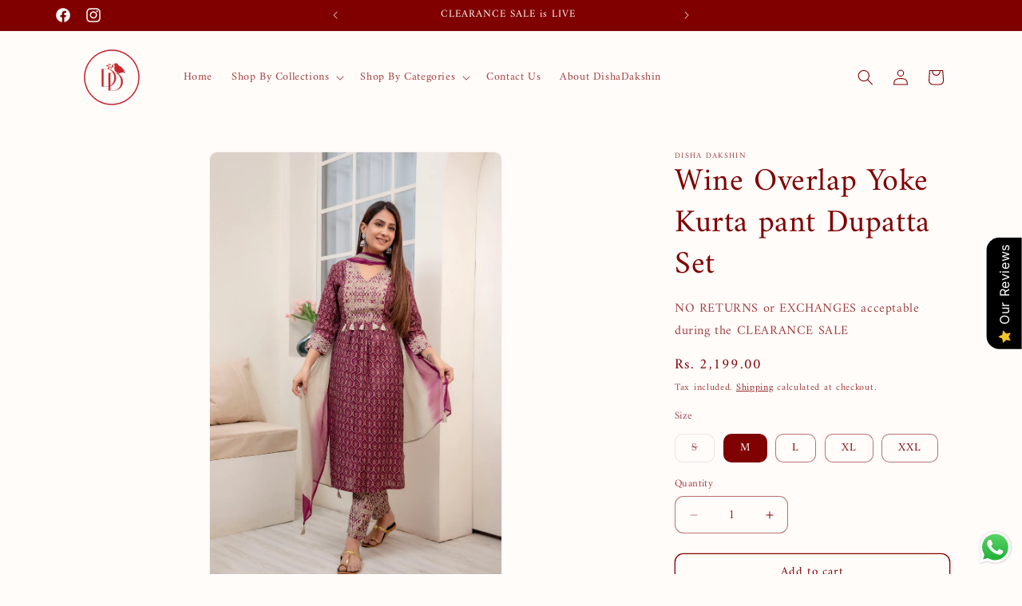

--- FILE ---
content_type: text/html; charset=utf-8
request_url: https://dishadakshin.com/products/wine-overlap-yoke-kurta-pant-dupatta-set
body_size: 43955
content:
<!doctype html>
<html class="no-js" lang="en">
  <head>
    <script type="text/javascript">
    (function(c,l,a,r,i,t,y){
        c[a]=c[a]||function(){(c[a].q=c[a].q||[]).push(arguments)};
        t=l.createElement(r);t.async=1;t.src="https://www.clarity.ms/tag/"+i;
        y=l.getElementsByTagName(r)[0];y.parentNode.insertBefore(t,y);
    })(window, document, "clarity", "script", "n50jzx9cm8");
</script>
    <meta charset="utf-8">
    <meta http-equiv="X-UA-Compatible" content="IE=edge">
    <meta name="viewport" content="width=device-width,initial-scale=1">
    <meta name="theme-color" content="">
    <link rel="canonical" href="https://dishadakshin.com/products/wine-overlap-yoke-kurta-pant-dupatta-set"><link rel="icon" type="image/png" href="//dishadakshin.com/cdn/shop/files/3.png?crop=center&height=32&v=1695306782&width=32"><link rel="preconnect" href="https://fonts.shopifycdn.com" crossorigin><title>
      Wine Overlap Yoke Kurta pant Dupatta Set
 &ndash; Disha Dakshin</title>

    
      <meta name="description" content="Elevate your style with this exquisite super soft muslin silk kurta pant dupatta set in rich hues of wine and beige. This kurta has a straight cut back while the front takes a fuller shape due to the gathers at the waist. This style is perfect to hide that little extra unwanted bulge around the mid-rif. The kurta is ad">
    

    

<meta property="og:site_name" content="Disha Dakshin">
<meta property="og:url" content="https://dishadakshin.com/products/wine-overlap-yoke-kurta-pant-dupatta-set">
<meta property="og:title" content="Wine Overlap Yoke Kurta pant Dupatta Set">
<meta property="og:type" content="product">
<meta property="og:description" content="Elevate your style with this exquisite super soft muslin silk kurta pant dupatta set in rich hues of wine and beige. This kurta has a straight cut back while the front takes a fuller shape due to the gathers at the waist. This style is perfect to hide that little extra unwanted bulge around the mid-rif. The kurta is ad"><meta property="og:image" content="http://dishadakshin.com/cdn/shop/files/184A3039.jpg?v=1698009114">
  <meta property="og:image:secure_url" content="https://dishadakshin.com/cdn/shop/files/184A3039.jpg?v=1698009114">
  <meta property="og:image:width" content="1600">
  <meta property="og:image:height" content="2400"><meta property="og:price:amount" content="2,199.00">
  <meta property="og:price:currency" content="INR"><meta name="twitter:card" content="summary_large_image">
<meta name="twitter:title" content="Wine Overlap Yoke Kurta pant Dupatta Set">
<meta name="twitter:description" content="Elevate your style with this exquisite super soft muslin silk kurta pant dupatta set in rich hues of wine and beige. This kurta has a straight cut back while the front takes a fuller shape due to the gathers at the waist. This style is perfect to hide that little extra unwanted bulge around the mid-rif. The kurta is ad">


    <script src="//dishadakshin.com/cdn/shop/t/4/assets/constants.js?v=58251544750838685771706909630" defer="defer"></script>
    <script src="//dishadakshin.com/cdn/shop/t/4/assets/pubsub.js?v=158357773527763999511706909633" defer="defer"></script>
    <script src="//dishadakshin.com/cdn/shop/t/4/assets/global.js?v=37284204640041572741706909631" defer="defer"></script><script src="//dishadakshin.com/cdn/shop/t/4/assets/animations.js?v=88693664871331136111706909631" defer="defer"></script><script>window.performance && window.performance.mark && window.performance.mark('shopify.content_for_header.start');</script><meta id="shopify-digital-wallet" name="shopify-digital-wallet" content="/82716164384/digital_wallets/dialog">
<link rel="alternate" type="application/json+oembed" href="https://dishadakshin.com/products/wine-overlap-yoke-kurta-pant-dupatta-set.oembed">
<script async="async" src="/checkouts/internal/preloads.js?locale=en-IN"></script>
<script id="shopify-features" type="application/json">{"accessToken":"562883403dc41fe42a230ba1247b2e94","betas":["rich-media-storefront-analytics"],"domain":"dishadakshin.com","predictiveSearch":true,"shopId":82716164384,"locale":"en"}</script>
<script>var Shopify = Shopify || {};
Shopify.shop = "disha-dakshin.myshopify.com";
Shopify.locale = "en";
Shopify.currency = {"active":"INR","rate":"1.0"};
Shopify.country = "IN";
Shopify.theme = {"name":"Updated copy of Updated copy of Disha Dakshin Live","id":165182898464,"schema_name":"Dawn","schema_version":"13.0.0","theme_store_id":887,"role":"main"};
Shopify.theme.handle = "null";
Shopify.theme.style = {"id":null,"handle":null};
Shopify.cdnHost = "dishadakshin.com/cdn";
Shopify.routes = Shopify.routes || {};
Shopify.routes.root = "/";</script>
<script type="module">!function(o){(o.Shopify=o.Shopify||{}).modules=!0}(window);</script>
<script>!function(o){function n(){var o=[];function n(){o.push(Array.prototype.slice.apply(arguments))}return n.q=o,n}var t=o.Shopify=o.Shopify||{};t.loadFeatures=n(),t.autoloadFeatures=n()}(window);</script>
<script id="shop-js-analytics" type="application/json">{"pageType":"product"}</script>
<script defer="defer" async type="module" src="//dishadakshin.com/cdn/shopifycloud/shop-js/modules/v2/client.init-shop-cart-sync_CG-L-Qzi.en.esm.js"></script>
<script defer="defer" async type="module" src="//dishadakshin.com/cdn/shopifycloud/shop-js/modules/v2/chunk.common_B8yXDTDb.esm.js"></script>
<script type="module">
  await import("//dishadakshin.com/cdn/shopifycloud/shop-js/modules/v2/client.init-shop-cart-sync_CG-L-Qzi.en.esm.js");
await import("//dishadakshin.com/cdn/shopifycloud/shop-js/modules/v2/chunk.common_B8yXDTDb.esm.js");

  window.Shopify.SignInWithShop?.initShopCartSync?.({"fedCMEnabled":true,"windoidEnabled":true});

</script>
<script>(function() {
  var isLoaded = false;
  function asyncLoad() {
    if (isLoaded) return;
    isLoaded = true;
    var urls = ["https:\/\/app.avada.io\/avada-sdk.min.js?shop=disha-dakshin.myshopify.com","https:\/\/trust.conversionbear.com\/script?app=trust_badge\u0026shop=disha-dakshin.myshopify.com","https:\/\/cdn.nfcube.com\/instafeed-c5a3c181585dbf5a4f77302794b8a5e0.js?shop=disha-dakshin.myshopify.com"];
    for (var i = 0; i < urls.length; i++) {
      var s = document.createElement('script');
      s.type = 'text/javascript';
      s.async = true;
      s.src = urls[i];
      var x = document.getElementsByTagName('script')[0];
      x.parentNode.insertBefore(s, x);
    }
  };
  if(window.attachEvent) {
    window.attachEvent('onload', asyncLoad);
  } else {
    window.addEventListener('load', asyncLoad, false);
  }
})();</script>
<script id="__st">var __st={"a":82716164384,"offset":19800,"reqid":"6bad0eb8-90c3-46c4-a606-f4ea96c06c74-1767978052","pageurl":"dishadakshin.com\/products\/wine-overlap-yoke-kurta-pant-dupatta-set","u":"412cefe910b0","p":"product","rtyp":"product","rid":8792621678880};</script>
<script>window.ShopifyPaypalV4VisibilityTracking = true;</script>
<script id="captcha-bootstrap">!function(){'use strict';const t='contact',e='account',n='new_comment',o=[[t,t],['blogs',n],['comments',n],[t,'customer']],c=[[e,'customer_login'],[e,'guest_login'],[e,'recover_customer_password'],[e,'create_customer']],r=t=>t.map((([t,e])=>`form[action*='/${t}']:not([data-nocaptcha='true']) input[name='form_type'][value='${e}']`)).join(','),a=t=>()=>t?[...document.querySelectorAll(t)].map((t=>t.form)):[];function s(){const t=[...o],e=r(t);return a(e)}const i='password',u='form_key',d=['recaptcha-v3-token','g-recaptcha-response','h-captcha-response',i],f=()=>{try{return window.sessionStorage}catch{return}},m='__shopify_v',_=t=>t.elements[u];function p(t,e,n=!1){try{const o=window.sessionStorage,c=JSON.parse(o.getItem(e)),{data:r}=function(t){const{data:e,action:n}=t;return t[m]||n?{data:e,action:n}:{data:t,action:n}}(c);for(const[e,n]of Object.entries(r))t.elements[e]&&(t.elements[e].value=n);n&&o.removeItem(e)}catch(o){console.error('form repopulation failed',{error:o})}}const l='form_type',E='cptcha';function T(t){t.dataset[E]=!0}const w=window,h=w.document,L='Shopify',v='ce_forms',y='captcha';let A=!1;((t,e)=>{const n=(g='f06e6c50-85a8-45c8-87d0-21a2b65856fe',I='https://cdn.shopify.com/shopifycloud/storefront-forms-hcaptcha/ce_storefront_forms_captcha_hcaptcha.v1.5.2.iife.js',D={infoText:'Protected by hCaptcha',privacyText:'Privacy',termsText:'Terms'},(t,e,n)=>{const o=w[L][v],c=o.bindForm;if(c)return c(t,g,e,D).then(n);var r;o.q.push([[t,g,e,D],n]),r=I,A||(h.body.append(Object.assign(h.createElement('script'),{id:'captcha-provider',async:!0,src:r})),A=!0)});var g,I,D;w[L]=w[L]||{},w[L][v]=w[L][v]||{},w[L][v].q=[],w[L][y]=w[L][y]||{},w[L][y].protect=function(t,e){n(t,void 0,e),T(t)},Object.freeze(w[L][y]),function(t,e,n,w,h,L){const[v,y,A,g]=function(t,e,n){const i=e?o:[],u=t?c:[],d=[...i,...u],f=r(d),m=r(i),_=r(d.filter((([t,e])=>n.includes(e))));return[a(f),a(m),a(_),s()]}(w,h,L),I=t=>{const e=t.target;return e instanceof HTMLFormElement?e:e&&e.form},D=t=>v().includes(t);t.addEventListener('submit',(t=>{const e=I(t);if(!e)return;const n=D(e)&&!e.dataset.hcaptchaBound&&!e.dataset.recaptchaBound,o=_(e),c=g().includes(e)&&(!o||!o.value);(n||c)&&t.preventDefault(),c&&!n&&(function(t){try{if(!f())return;!function(t){const e=f();if(!e)return;const n=_(t);if(!n)return;const o=n.value;o&&e.removeItem(o)}(t);const e=Array.from(Array(32),(()=>Math.random().toString(36)[2])).join('');!function(t,e){_(t)||t.append(Object.assign(document.createElement('input'),{type:'hidden',name:u})),t.elements[u].value=e}(t,e),function(t,e){const n=f();if(!n)return;const o=[...t.querySelectorAll(`input[type='${i}']`)].map((({name:t})=>t)),c=[...d,...o],r={};for(const[a,s]of new FormData(t).entries())c.includes(a)||(r[a]=s);n.setItem(e,JSON.stringify({[m]:1,action:t.action,data:r}))}(t,e)}catch(e){console.error('failed to persist form',e)}}(e),e.submit())}));const S=(t,e)=>{t&&!t.dataset[E]&&(n(t,e.some((e=>e===t))),T(t))};for(const o of['focusin','change'])t.addEventListener(o,(t=>{const e=I(t);D(e)&&S(e,y())}));const B=e.get('form_key'),M=e.get(l),P=B&&M;t.addEventListener('DOMContentLoaded',(()=>{const t=y();if(P)for(const e of t)e.elements[l].value===M&&p(e,B);[...new Set([...A(),...v().filter((t=>'true'===t.dataset.shopifyCaptcha))])].forEach((e=>S(e,t)))}))}(h,new URLSearchParams(w.location.search),n,t,e,['guest_login'])})(!0,!0)}();</script>
<script integrity="sha256-4kQ18oKyAcykRKYeNunJcIwy7WH5gtpwJnB7kiuLZ1E=" data-source-attribution="shopify.loadfeatures" defer="defer" src="//dishadakshin.com/cdn/shopifycloud/storefront/assets/storefront/load_feature-a0a9edcb.js" crossorigin="anonymous"></script>
<script data-source-attribution="shopify.dynamic_checkout.dynamic.init">var Shopify=Shopify||{};Shopify.PaymentButton=Shopify.PaymentButton||{isStorefrontPortableWallets:!0,init:function(){window.Shopify.PaymentButton.init=function(){};var t=document.createElement("script");t.src="https://dishadakshin.com/cdn/shopifycloud/portable-wallets/latest/portable-wallets.en.js",t.type="module",document.head.appendChild(t)}};
</script>
<script data-source-attribution="shopify.dynamic_checkout.buyer_consent">
  function portableWalletsHideBuyerConsent(e){var t=document.getElementById("shopify-buyer-consent"),n=document.getElementById("shopify-subscription-policy-button");t&&n&&(t.classList.add("hidden"),t.setAttribute("aria-hidden","true"),n.removeEventListener("click",e))}function portableWalletsShowBuyerConsent(e){var t=document.getElementById("shopify-buyer-consent"),n=document.getElementById("shopify-subscription-policy-button");t&&n&&(t.classList.remove("hidden"),t.removeAttribute("aria-hidden"),n.addEventListener("click",e))}window.Shopify?.PaymentButton&&(window.Shopify.PaymentButton.hideBuyerConsent=portableWalletsHideBuyerConsent,window.Shopify.PaymentButton.showBuyerConsent=portableWalletsShowBuyerConsent);
</script>
<script>
  function portableWalletsCleanup(e){e&&e.src&&console.error("Failed to load portable wallets script "+e.src);var t=document.querySelectorAll("shopify-accelerated-checkout .shopify-payment-button__skeleton, shopify-accelerated-checkout-cart .wallet-cart-button__skeleton"),e=document.getElementById("shopify-buyer-consent");for(let e=0;e<t.length;e++)t[e].remove();e&&e.remove()}function portableWalletsNotLoadedAsModule(e){e instanceof ErrorEvent&&"string"==typeof e.message&&e.message.includes("import.meta")&&"string"==typeof e.filename&&e.filename.includes("portable-wallets")&&(window.removeEventListener("error",portableWalletsNotLoadedAsModule),window.Shopify.PaymentButton.failedToLoad=e,"loading"===document.readyState?document.addEventListener("DOMContentLoaded",window.Shopify.PaymentButton.init):window.Shopify.PaymentButton.init())}window.addEventListener("error",portableWalletsNotLoadedAsModule);
</script>

<script type="module" src="https://dishadakshin.com/cdn/shopifycloud/portable-wallets/latest/portable-wallets.en.js" onError="portableWalletsCleanup(this)" crossorigin="anonymous"></script>
<script nomodule>
  document.addEventListener("DOMContentLoaded", portableWalletsCleanup);
</script>

<link id="shopify-accelerated-checkout-styles" rel="stylesheet" media="screen" href="https://dishadakshin.com/cdn/shopifycloud/portable-wallets/latest/accelerated-checkout-backwards-compat.css" crossorigin="anonymous">
<style id="shopify-accelerated-checkout-cart">
        #shopify-buyer-consent {
  margin-top: 1em;
  display: inline-block;
  width: 100%;
}

#shopify-buyer-consent.hidden {
  display: none;
}

#shopify-subscription-policy-button {
  background: none;
  border: none;
  padding: 0;
  text-decoration: underline;
  font-size: inherit;
  cursor: pointer;
}

#shopify-subscription-policy-button::before {
  box-shadow: none;
}

      </style>
<script id="sections-script" data-sections="header" defer="defer" src="//dishadakshin.com/cdn/shop/t/4/compiled_assets/scripts.js?755"></script>
<script>window.performance && window.performance.mark && window.performance.mark('shopify.content_for_header.end');</script>


    <style data-shopify>
      @font-face {
  font-family: Amiri;
  font-weight: 400;
  font-style: normal;
  font-display: swap;
  src: url("//dishadakshin.com/cdn/fonts/amiri/amiri_n4.fee8c3379b68ea3b9c7241a63b8a252071faad52.woff2") format("woff2"),
       url("//dishadakshin.com/cdn/fonts/amiri/amiri_n4.94cde4e18ec8ae53bf8f7240b84e1f76ce23772d.woff") format("woff");
}

      @font-face {
  font-family: Amiri;
  font-weight: 700;
  font-style: normal;
  font-display: swap;
  src: url("//dishadakshin.com/cdn/fonts/amiri/amiri_n7.18bdf9995a65958ebe1ecc6a8e58369f2e5fde36.woff2") format("woff2"),
       url("//dishadakshin.com/cdn/fonts/amiri/amiri_n7.4018e09897bebe29690de457ff22ede457913518.woff") format("woff");
}

      @font-face {
  font-family: Amiri;
  font-weight: 400;
  font-style: italic;
  font-display: swap;
  src: url("//dishadakshin.com/cdn/fonts/amiri/amiri_i4.95beacf234505f7529ea2b9b84305503763d41e2.woff2") format("woff2"),
       url("//dishadakshin.com/cdn/fonts/amiri/amiri_i4.8d0b215ae13ef2acc52deb9eff6cd2c66724cd2c.woff") format("woff");
}

      @font-face {
  font-family: Amiri;
  font-weight: 700;
  font-style: italic;
  font-display: swap;
  src: url("//dishadakshin.com/cdn/fonts/amiri/amiri_i7.d86700268b4250b5d5dd87a772497e6709d54e11.woff2") format("woff2"),
       url("//dishadakshin.com/cdn/fonts/amiri/amiri_i7.cb7296b13edcdeb3c0aa02998d8a90203078f1a1.woff") format("woff");
}

      @font-face {
  font-family: Amiri;
  font-weight: 400;
  font-style: normal;
  font-display: swap;
  src: url("//dishadakshin.com/cdn/fonts/amiri/amiri_n4.fee8c3379b68ea3b9c7241a63b8a252071faad52.woff2") format("woff2"),
       url("//dishadakshin.com/cdn/fonts/amiri/amiri_n4.94cde4e18ec8ae53bf8f7240b84e1f76ce23772d.woff") format("woff");
}


      
        :root,
        .color-background-1 {
          --color-background: 255,252,250;
        
          --gradient-background: #fffcfa;
        

        

        --color-foreground: 128,0,0;
        --color-background-contrast: 255,176,123;
        --color-shadow: 56,56,56;
        --color-button: 128,0,0;
        --color-button-text: 255,252,250;
        --color-secondary-button: 255,252,250;
        --color-secondary-button-text: 128,0,0;
        --color-link: 128,0,0;
        --color-badge-foreground: 128,0,0;
        --color-badge-background: 255,252,250;
        --color-badge-border: 128,0,0;
        --payment-terms-background-color: rgb(255 252 250);
      }
      
        
        .color-background-2 {
          --color-background: 243,243,243;
        
          --gradient-background: #f3f3f3;
        

        

        --color-foreground: 18,18,18;
        --color-background-contrast: 179,179,179;
        --color-shadow: 18,18,18;
        --color-button: 18,18,18;
        --color-button-text: 243,243,243;
        --color-secondary-button: 243,243,243;
        --color-secondary-button-text: 18,18,18;
        --color-link: 18,18,18;
        --color-badge-foreground: 18,18,18;
        --color-badge-background: 243,243,243;
        --color-badge-border: 18,18,18;
        --payment-terms-background-color: rgb(243 243 243);
      }
      
        
        .color-inverse {
          --color-background: 36,40,51;
        
          --gradient-background: #242833;
        

        

        --color-foreground: 255,255,255;
        --color-background-contrast: 47,52,66;
        --color-shadow: 18,18,18;
        --color-button: 255,255,255;
        --color-button-text: 0,0,0;
        --color-secondary-button: 36,40,51;
        --color-secondary-button-text: 255,255,255;
        --color-link: 255,255,255;
        --color-badge-foreground: 255,255,255;
        --color-badge-background: 36,40,51;
        --color-badge-border: 255,255,255;
        --payment-terms-background-color: rgb(36 40 51);
      }
      
        
        .color-accent-1 {
          --color-background: 128,0,0;
        
          --gradient-background: #800000;
        

        

        --color-foreground: 255,252,250;
        --color-background-contrast: 154,0,0;
        --color-shadow: 0,0,0;
        --color-button: 255,252,250;
        --color-button-text: 128,0,0;
        --color-secondary-button: 128,0,0;
        --color-secondary-button-text: 128,0,0;
        --color-link: 128,0,0;
        --color-badge-foreground: 255,252,250;
        --color-badge-background: 128,0,0;
        --color-badge-border: 255,252,250;
        --payment-terms-background-color: rgb(128 0 0);
      }
      
        
        .color-accent-2 {
          --color-background: 128,0,0;
        
          --gradient-background: #800000;
        

        

        --color-foreground: 255,252,250;
        --color-background-contrast: 154,0,0;
        --color-shadow: 18,18,18;
        --color-button: 202,36,44;
        --color-button-text: 255,252,250;
        --color-secondary-button: 128,0,0;
        --color-secondary-button-text: 255,252,250;
        --color-link: 255,252,250;
        --color-badge-foreground: 255,252,250;
        --color-badge-background: 128,0,0;
        --color-badge-border: 255,252,250;
        --payment-terms-background-color: rgb(128 0 0);
      }
      

      body, .color-background-1, .color-background-2, .color-inverse, .color-accent-1, .color-accent-2 {
        color: rgba(var(--color-foreground), 0.75);
        background-color: rgb(var(--color-background));
      }

      :root {
        --font-body-family: Amiri, serif;
        --font-body-style: normal;
        --font-body-weight: 400;
        --font-body-weight-bold: 700;

        --font-heading-family: Amiri, serif;
        --font-heading-style: normal;
        --font-heading-weight: 400;

        --font-body-scale: 1.0;
        --font-heading-scale: 1.0;

        --media-padding: px;
        --media-border-opacity: 0.05;
        --media-border-width: 1px;
        --media-radius: 10px;
        --media-shadow-opacity: 0.0;
        --media-shadow-horizontal-offset: 0px;
        --media-shadow-vertical-offset: 4px;
        --media-shadow-blur-radius: 5px;
        --media-shadow-visible: 0;

        --page-width: 120rem;
        --page-width-margin: 0rem;

        --product-card-image-padding: 0.0rem;
        --product-card-corner-radius: 1.0rem;
        --product-card-text-alignment: left;
        --product-card-border-width: 0.0rem;
        --product-card-border-opacity: 0.1;
        --product-card-shadow-opacity: 0.0;
        --product-card-shadow-visible: 0;
        --product-card-shadow-horizontal-offset: 0.0rem;
        --product-card-shadow-vertical-offset: 0.4rem;
        --product-card-shadow-blur-radius: 0.5rem;

        --collection-card-image-padding: 0.0rem;
        --collection-card-corner-radius: 1.0rem;
        --collection-card-text-alignment: center;
        --collection-card-border-width: 0.0rem;
        --collection-card-border-opacity: 0.1;
        --collection-card-shadow-opacity: 0.0;
        --collection-card-shadow-visible: 0;
        --collection-card-shadow-horizontal-offset: 0.0rem;
        --collection-card-shadow-vertical-offset: 0.4rem;
        --collection-card-shadow-blur-radius: 0.5rem;

        --blog-card-image-padding: 0.0rem;
        --blog-card-corner-radius: 1.0rem;
        --blog-card-text-alignment: center;
        --blog-card-border-width: 0.0rem;
        --blog-card-border-opacity: 0.1;
        --blog-card-shadow-opacity: 0.0;
        --blog-card-shadow-visible: 0;
        --blog-card-shadow-horizontal-offset: 0.0rem;
        --blog-card-shadow-vertical-offset: 0.4rem;
        --blog-card-shadow-blur-radius: 0.5rem;

        --badge-corner-radius: 1.0rem;

        --popup-border-width: 1px;
        --popup-border-opacity: 0.1;
        --popup-corner-radius: 0px;
        --popup-shadow-opacity: 0.05;
        --popup-shadow-horizontal-offset: 0px;
        --popup-shadow-vertical-offset: 4px;
        --popup-shadow-blur-radius: 5px;

        --drawer-border-width: 1px;
        --drawer-border-opacity: 0.1;
        --drawer-shadow-opacity: 0.0;
        --drawer-shadow-horizontal-offset: 0px;
        --drawer-shadow-vertical-offset: 4px;
        --drawer-shadow-blur-radius: 5px;

        --spacing-sections-desktop: 0px;
        --spacing-sections-mobile: 0px;

        --grid-desktop-vertical-spacing: 8px;
        --grid-desktop-horizontal-spacing: 8px;
        --grid-mobile-vertical-spacing: 4px;
        --grid-mobile-horizontal-spacing: 4px;

        --text-boxes-border-opacity: 0.1;
        --text-boxes-border-width: 0px;
        --text-boxes-radius: 10px;
        --text-boxes-shadow-opacity: 0.0;
        --text-boxes-shadow-visible: 0;
        --text-boxes-shadow-horizontal-offset: 0px;
        --text-boxes-shadow-vertical-offset: 4px;
        --text-boxes-shadow-blur-radius: 5px;

        --buttons-radius: 10px;
        --buttons-radius-outset: 11px;
        --buttons-border-width: 1px;
        --buttons-border-opacity: 1.0;
        --buttons-shadow-opacity: 0.0;
        --buttons-shadow-visible: 0;
        --buttons-shadow-horizontal-offset: 0px;
        --buttons-shadow-vertical-offset: 4px;
        --buttons-shadow-blur-radius: 5px;
        --buttons-border-offset: 0.3px;

        --inputs-radius: 10px;
        --inputs-border-width: 1px;
        --inputs-border-opacity: 0.55;
        --inputs-shadow-opacity: 0.0;
        --inputs-shadow-horizontal-offset: 0px;
        --inputs-margin-offset: 0px;
        --inputs-shadow-vertical-offset: 4px;
        --inputs-shadow-blur-radius: 5px;
        --inputs-radius-outset: 11px;

        --variant-pills-radius: 10px;
        --variant-pills-border-width: 1px;
        --variant-pills-border-opacity: 0.55;
        --variant-pills-shadow-opacity: 0.0;
        --variant-pills-shadow-horizontal-offset: 0px;
        --variant-pills-shadow-vertical-offset: 4px;
        --variant-pills-shadow-blur-radius: 5px;
      }

      *,
      *::before,
      *::after {
        box-sizing: inherit;
      }

      html {
        box-sizing: border-box;
        font-size: calc(var(--font-body-scale) * 62.5%);
        height: 100%;
      }

      body {
        display: grid;
        grid-template-rows: auto auto 1fr auto;
        grid-template-columns: 100%;
        min-height: 100%;
        margin: 0;
        font-size: 1.5rem;
        letter-spacing: 0.06rem;
        line-height: calc(1 + 0.8 / var(--font-body-scale));
        font-family: var(--font-body-family);
        font-style: var(--font-body-style);
        font-weight: var(--font-body-weight);
      }

      @media screen and (min-width: 750px) {
        body {
          font-size: 1.6rem;
        }
      }
    </style>

    <link href="//dishadakshin.com/cdn/shop/t/4/assets/base.css?v=93405971894151239851706909633" rel="stylesheet" type="text/css" media="all" />
<link rel="preload" as="font" href="//dishadakshin.com/cdn/fonts/amiri/amiri_n4.fee8c3379b68ea3b9c7241a63b8a252071faad52.woff2" type="font/woff2" crossorigin><link rel="preload" as="font" href="//dishadakshin.com/cdn/fonts/amiri/amiri_n4.fee8c3379b68ea3b9c7241a63b8a252071faad52.woff2" type="font/woff2" crossorigin><link href="//dishadakshin.com/cdn/shop/t/4/assets/component-localization-form.css?v=155603600527820746741706909632" rel="stylesheet" type="text/css" media="all" />
      <script src="//dishadakshin.com/cdn/shop/t/4/assets/localization-form.js?v=169565320306168926741706909631" defer="defer"></script><link
        rel="stylesheet"
        href="//dishadakshin.com/cdn/shop/t/4/assets/component-predictive-search.css?v=118923337488134913561706909631"
        media="print"
        onload="this.media='all'"
      ><script>
      document.documentElement.className = document.documentElement.className.replace('no-js', 'js');
      if (Shopify.designMode) {
        document.documentElement.classList.add('shopify-design-mode');
      }
    </script>
  <!-- BEGIN app block: shopify://apps/avada-seo-suite/blocks/avada-seo/15507c6e-1aa3-45d3-b698-7e175e033440 --><script>
  window.AVADA_SEO_ENABLED = true;
</script><!-- BEGIN app snippet: avada-broken-link-manager --><!-- END app snippet --><!-- BEGIN app snippet: avada-seo-site --><!-- END app snippet --><!-- BEGIN app snippet: avada-robot-onpage --><!-- Avada SEO Robot Onpage -->












<!-- END app snippet --><!-- BEGIN app snippet: avada-frequently-asked-questions -->







<!-- END app snippet --><!-- BEGIN app snippet: avada-custom-css --> <!-- BEGIN Avada SEO custom CSS END -->


<!-- END Avada SEO custom CSS END -->
<!-- END app snippet --><!-- BEGIN app snippet: avada-loading --><style>
  @keyframes avada-rotate {
    0% { transform: rotate(0); }
    100% { transform: rotate(360deg); }
  }

  @keyframes avada-fade-out {
    0% { opacity: 1; visibility: visible; }
    100% { opacity: 0; visibility: hidden; }
  }

  .Avada-LoadingScreen {
    display: none;
    width: 100%;
    height: 100vh;
    top: 0;
    position: fixed;
    z-index: 9999;
    display: flex;
    align-items: center;
    justify-content: center;
  
    background-image: url();
    background-position: center;
    background-size: cover;
    background-repeat: no-repeat;
  
  }

  .Avada-LoadingScreen svg {
    animation: avada-rotate 1s linear infinite;
    width: px;
    height: px;
  }
</style>
<script>
  const themeId = Shopify.theme.id;
  const loadingSettingsValue = null;
  const loadingType = loadingSettingsValue?.loadingType;
  function renderLoading() {
    new MutationObserver((mutations, observer) => {
      if (document.body) {
        observer.disconnect();
        const loadingDiv = document.createElement('div');
        loadingDiv.className = 'Avada-LoadingScreen';
        if(loadingType === 'custom_logo' || loadingType === 'favicon_logo') {
          const srcLoadingImage = loadingSettingsValue?.customLogoThemeIds[themeId] || '';
          if(srcLoadingImage) {
            loadingDiv.innerHTML = `
            <img alt="Avada logo"  height="600px" loading="eager" fetchpriority="high"
              src="${srcLoadingImage}&width=600"
              width="600px" />
              `
          }
        }
        if(loadingType === 'circle') {
          loadingDiv.innerHTML = `
        <svg viewBox="0 0 40 40" fill="none" xmlns="http://www.w3.org/2000/svg">
          <path d="M20 3.75C11.0254 3.75 3.75 11.0254 3.75 20C3.75 21.0355 2.91053 21.875 1.875 21.875C0.839475 21.875 0 21.0355 0 20C0 8.9543 8.9543 0 20 0C31.0457 0 40 8.9543 40 20C40 31.0457 31.0457 40 20 40C18.9645 40 18.125 39.1605 18.125 38.125C18.125 37.0895 18.9645 36.25 20 36.25C28.9748 36.25 36.25 28.9748 36.25 20C36.25 11.0254 28.9748 3.75 20 3.75Z" fill=""/>
        </svg>
      `;
        }

        document.body.insertBefore(loadingDiv, document.body.firstChild || null);
        const e = '';
        const t = '';
        const o = 'first' === t;
        const a = sessionStorage.getItem('isShowLoadingAvada');
        const n = document.querySelector('.Avada-LoadingScreen');
        if (a && o) return (n.style.display = 'none');
        n.style.display = 'flex';
        const i = document.body;
        i.style.overflow = 'hidden';
        const l = () => {
          i.style.overflow = 'auto';
          n.style.animation = 'avada-fade-out 1s ease-out forwards';
          setTimeout(() => {
            n.style.display = 'none';
          }, 1000);
        };
        if ((o && !a && sessionStorage.setItem('isShowLoadingAvada', true), 'duration_auto' === e)) {
          window.onload = function() {
            l();
          };
          return;
        }
        setTimeout(() => {
          l();
        }, 1000 * e);
      }
    }).observe(document.documentElement, { childList: true, subtree: true });
  };
  function isNullish(value) {
    return value === null || value === undefined;
  }
  const themeIds = '';
  const themeIdsArray = themeIds ? themeIds.split(',') : [];

  if(!isNullish(themeIds) && themeIdsArray.includes(themeId.toString()) && loadingSettingsValue?.enabled) {
    renderLoading();
  }

  if(isNullish(loadingSettingsValue?.themeIds) && loadingSettingsValue?.enabled) {
    renderLoading();
  }
</script>
<!-- END app snippet --><!-- BEGIN app snippet: avada-seo-social-post --><!-- END app snippet -->
<!-- END app block --><!-- BEGIN app block: shopify://apps/whatmore-shoppable-videos/blocks/app-embed/20db8a72-315a-4364-8885-64219ee48303 -->

<div class="whatmore-base">
  <div id="whatmoreShopId" data-wh="82716164384"> </div>
  <div id="whatmoreProductId" data-wh="8792621678880"> </div>
  <div id="whatmoreExtensionType" data-wh="product"> </div>
  <div class="whatmore-template-type" data-wh="template-embed"> </div><div id="whatmoreVariantId" data-wh="47452765913376"> </div><div id="whatmoreEmbedAppPositionPortrait" data-wh="right"> </div><div id="whatmoreEmbedAppHorizontalPaddingPortrait" data-wh="5"> </div><div id="whatmoreEmbedAppVerticalPaddingPortrait" data-wh="150"> </div><div id="whatmoreEmbedAppVideoPlayerSizePortrait" data-wh="50"> </div><div id="whatmoreEmbedAppPositionLandscape" data-wh="right"> </div><div id="whatmoreEmbedAppHorizontalPaddingLandscape" data-wh="5"> </div><div id="whatmoreEmbedAppVerticalPaddingLandscape" data-wh="150"> </div><div id="whatmoreEmbedAppVideoPlayerSizeLandscape" data-wh="50"> </div><div id="whatmoreEmbedAppUseVariant" data-wh="false"> </div><div id="whatmoreEmbedAppVideoTitle" data-wh=""> </div>
    <div id="whatmoreIsInDesignMode" data-wh='false'> </div>
  
<div class="whatmore-widget" data-wh="embed"></div>
  <div id="whatmore-anchor" style="width:0px; height: 0px;">
    <a aria-label="Visit Whatmore homepage" href="https://www.whatmore.ai"></a>
  </div>
  <div class="whatmore-render-root"></div>

</div>

<script>
  window.whatmore = {}
  window.whatmore.storyEvents = null;
  window.whatmore.frontendCustomizations = {"brand_name":"","brand_theme_color":"#343434","brand_theme_font":"Poppins","brand_ui_theme":"round","brand_text_color":"#343434","brand_video_view_count":"show","event_ordering_format":"none","is_event_tracked":false,"show_single_product_tile":false,"show_add_to_cart_on_card_template":false,"shuffle_batch_size":5,"add_to_cart_button_type":"basic","show_options_chart":false,"options_chart_image_link":"","is_multi_size_chart":false,"options_chart_name":"","default_swipe_direction":"vertical","add_navigation_buttons_for_swipe":false,"tertiary_color":"#bc2a8d","atc_button_text":"ADD TO CART","buy_now_button_text":"BUY NOW","show_open_close_products_button":false,"add_whatmore_tag_to_checkout_link":true,"add_to_cart_form_class_name":"","cart_icon_button_click_action":"open_cart_slider","initiate_cart_slider_event_on_atc_click":true,"initiate_product_ratings_loading_after_event_data_loaded":false,"show_swipe_indicator_in_landscape":false,"coverflow_effect_landscape_view":true,"brand_custom_css":null,"swiper_arrow_color":"white","show_homepage_videos_in_pdp":false,"product_info_text_color":"#000","order_tracking":{"initiate_order_tracking_event_after_atc":false,"add_whatmore_line_item_property":false,"add_whatmore_attribute":true,"add_whatmore_attribute_on_cart_page":true,"disable_impression_order_tracking":false},"atc_config":{"brand_atc_button_color":"#000000","brand_atc_button_padding_in_px":4,"brand_atc_button_text_color":"#ffffff","atc_buy_now_alignment":"horizontal"},"banner_config":{"is_banner_clickable":false,"show_cta":false,"landscape_multiplier":0.8,"portrait_multiplier":1.0,"landscape_aspect_ratio":0.5625,"portrait_aspect_ratio":1.77,"is_full_screen":false,"show_navigation_dots":true,"selected_dot_color":"#252525","min_height":"400"},"buy_now_config":{"show_buy_now_button":true,"show_custom_buy_now_button":false,"show_add_to_cart_button":true,"show_view_more_inplace_of_buy_now":false,"view_more_button_text":"VIEW MORE","enable_shopflo_checkout":false},"utm":{"activate_utm":true,"utm_source":"utm_source=whatmore-live","utm_campaign":"utm_campaign=video-shopping","utm_medium_product_page":"utm_medium=product-page","utm_medium_checkout_page":"utm_medium=checkout","utm_medium_cart_page":"utm_medium=cart"},"brand_fonts":{"carousel_title_font":null,"carousel_title_font_weight":"400","carousel_title_font_line_height":"normal","carousel_title_font_letter_spacing":"normal","brand_primary_font":null,"story_title_font":null},"carousel_config":{"width_multiplier":1.1,"show_navigation_arrows_in_portrait":false,"is_event_loop":false,"theme_horizontal_margin":0},"event_tracking":{"is_enabled":true,"push_time":14,"bulk_event_count":10,"enable_pdp_visit":false,"enable_clp_visit":false},"product_config":{"tile_type":"broad-tile","show_cta":true,"tile_bg_opacity":10,"details_api_available":true,"update_product_details_on_product_page_load":false,"use_product_page_link_as_client_product_id":false,"show_product_swiper_initially":true,"product_image_fit_type":"contain","show_cta_icon":true,"show_product_price":true,"get_price_and_currency_details_from_api":false,"currency_code_to_symbol_map":{},"add_currency_query_param_in_product_url":false,"variant_selection_tile_height_factor":4,"product_tile_bottom_margin":"5px","show_shop_now_button_only":false,"font_price_multiplicator":1.0,"product_tile_custom_text":"","product_tile_custom_text_color":"green","show_first_product_tile":false,"navigate_to_cart_page":false,"product_tile_shopnow_custom_text":"","product_tile_shopnow_custom_font_style":"","product_tile_shopnow_custom_text_color":"#343434","is_tile_width":false,"shop_now_text":"SHOP NOW","show_new_atc_tile":false,"show_view_product_text":false,"show_go_to_cart_text":false,"show_product_type":false,"enable_bulk_atc":false},"collections_config":{"use_page_link_as_collection_id":false,"multi_carousel_enabled":false,"story_tile_size_factor":1.0,"tile_margin_right":"5","remove_borders":false,"show_popup_out_of_view":false,"homepage_collection_ids":[],"set_tile_width_auto":false},"event_tile_config":{"view_count_template":"template-icon","show_views":"show","animate_on_focus":true,"space_between_tiles":1.0,"gap_between_tiles":0,"shadow_config":"0px 0px 5px 0px #B0B0B0","bg_config":"white","playback_icon_color":"#F5F5F5","min_height":"300","show_product_thumbnail":false,"show_heading_in_single_tile_carousel":false,"show_product_tile_thumbnail_template_a":true,"show_product_tile":false,"show_atc_on_hover_premium":false,"event_thumbnail_b_title_font_multiplier":1.0,"event_thumbnail_b_price_font_multiplier":1.0},"product_page_popup_config":{"show_product_page_popup":true,"ultra_minimize_on_scroll":false,"popUpZindex":2147483647,"show_popup_on_scroll":false,"show_product_page_popup_in_preview":true,"show_order_by_date_events":false,"show_all_events":false},"show_whatmore_label_in_landscape_view":true,"ga_tracking_id":null,"ga4_tracking_id":null,"ga_config":{"is_ga_4":false,"is_ga_3":true,"use_existing_ga_id":true},"stories_config":{"show_stories_in_landscape_mode":true,"show_stories_in_mobile_mode":true,"story_tile_size_factor_landscape":1.0,"landscape_bottom_margin":"0%","portrait_bottom_margin":"0%","stories_border_colors":null,"stories_title_font_factor":1.0,"stories_title_font_color":"#000000","story_tiles_spacing_factor":1.0,"story_show_navigation_arrows":false,"min_height":"120","is_story_tile_size_fixed":false},"backend_config":{"use_cdn_cache_endpoint":false},"cdn_config":{"fallback_cdn":"BUNNYCDN"},"theme_config":{"event_tile_border_width":"0px","event_tile_border_color":"white","event_view_count_bg_color":"rgb(0, 0, 0, 0.6)","event_view_count_text_color":"white","event_tile_product_desc_border_width":"1px"},"brand_metadata":{"domain_context":"shopify"},"social_sharing":{"activate_link_sharing":true,"activate_likes":true,"link_sharing_title":"Whatmore","link_sharing_text":"Hey! Checkout the video of this amazing product I discovered!","show_share_text_below_button":true,"show_liked_text_below_button":true,"like_fill_color":"red","share_text_threshold_count":10,"like_text_threshold_count":1,"share_product_url_link":"","whatsapp_icon_active":false,"whatsapp_icon_redirect_url":"","whatsapp_icon_helper_text":"Talk to us","whatsapp_icon_helper_text_font_multiplier":0.3,"show_whatmore_branding":true,"social_icons_size_multiplier":1.0},"navigation_config":{"enable_browser_navigation_on_click":true,"navigation_label_name":"whatmoreLive"},"shopnow_config":{"CTA_border_width":"1px","CTA_border_color":"#343434","atc_color":"#343434","atc_text_color":"#ffffff","buy_now_button_color":"white","buy_now_button_text_color":"#343434","brand_selected_options_bg":"black","brand_options_bg":"#D3D3D3","brand_options_text_color":"black","brand_selected_options_text_color":"white","brand_color_option_border_radius":"50%","brand_color_option_border_color":"black","brand_divider_color":"#343434","brand_product_desc_shown":true,"is_discount_label_percent":true,"discount_percent_bg_color":"green","discount_text_color":"white","discount_label_border_radius":"4"},"spotlight_config":{"size_factor":1.8,"position":"left","horizontal_padding":10,"vertical_padding":10,"ultraminimize_on_scroll":false,"enable_spotlight":false,"show_once_to_user":false,"enable_in_homepage":true,"enable_page_id_set":[],"enable_collection_id_set":[],"enable_all_pages":false},"event_tile_with_product_info":{"landscape_font_multiplier":0.057,"portrait_font_multiplier":0.065,"show_discount_label":true,"show_thumbnail_image":false,"show_product_info":true,"show_price_info":true,"show_atc_button_outside_tile":false,"show_atc_on_hover":false,"show_atc_button_template_feed":false,"show_thumbnail_image_template_feed":false,"atc_button_color":"rgba(0, 0, 0, 0.75)","atc_button_text_color":"white"},"event_tile_product_card":{"navigate_to_product":false},"price_config":{"show_price_before_mrp":true,"price_text_color":"","mrp_text_color":"#808191","font_weight":"bold"},"preview_config":{"product_tile_custom_text":"","video_player_bg_color":"","video_player_height":"100%","event_tile_show_thumbnail_image":false},"video_player_config":{"pause_videos_after_delay_landscape":false,"video_player_bg_color":"","video_player_height":"100%","thumbnail_video_player_height":"100%","play_video_on_hover":false,"hide_mute_unmute_button":false,"set_height_as_auto":false,"keep_videos_muted":false},"device_config":{"hide_share_icon_in_mac_os":true},"lazy_load_config":{"block_widgets":true,"embed_widgets":true},"event_config":{"show_only_tagged_events":false},"meta_pixel_events":{"video_click_event":false,"video_atc_event":false,"video_like_event":false,"video_share_event":false,"video_product_tile_click_event":false,"video_watch_event":false},"quiz_config":{"is_active":false,"swipe_number_show_question":3,"lead_gen_coupon_code":"","lead_gen_heading":"","lead_gen_sub_heading":""},"recommendation_config":{"show_recommended_events":false},"homepage_carousel":{"carousel_heading":"","template_type":"template-f","carousel_heading_color":"#343434","carousel_title_font":"Poppins"},"homepage_stories":{"template_type":"template-stories-a"},"collection_carousel":{"carousel_heading":"W","template_type":"template-collections-b"},"collection_stories":{"template_type":"template-stories-a"},"pdp_carousel":{"carousel_heading":"","template_type":"template-f"},"pdp_stories":{"template_type":"template-stories-a"},"thank_you_page_carousel":{"show_carousel":false},"oos_config":{"show_oos_videos":false,"show_oos_product_tile":false,"show_sold_out_label_oos":false},"ab_testing_config":{"ab_test_id":null,"is_active":false,"group_config":{}},"brand_billing":"Free","brand_s3_directory":"dishadakshin_82716164384"};
  window.whatmore.collectionActivationMap = null;

  let abTestingConfig = window?.whatmore?.frontendCustomizations?.ab_testing_config;
  if(abTestingConfig?.is_active){
    let landingLocation = "product"
    if (landingLocation.startsWith('product')){
      let abTestId = localStorage.getItem('wht_ab_test_id');
      let userGroup = localStorage.getItem('wht_user_group');
      if(!userGroup || (abTestId != abTestingConfig.ab_test_id)){
        localStorage.setItem('wht_ab_test_id', abTestingConfig.ab_test_id)
        let groupIndex = Math.floor(Math.random() * 2);
        let group_names = Object.keys(abTestingConfig.group_config);
        userGroup = group_names[groupIndex]
        localStorage.setItem('wht_user_group', userGroup)
      }
      let widgetType = abTestingConfig.group_config[userGroup];
      if (widgetType != 'floating_card'){
        document.querySelector('.whatmore-template-type').setAttribute('data-wh', 'invalid-template');
      }
    }
  }
</script>

<!-- END app block --><script src="https://cdn.shopify.com/extensions/7645cbe1-6b00-470d-b243-199c40bb052e/avada-email-marketing-sms-14/assets/avada-aem-popup.js" type="text/javascript" defer="defer"></script>
<script src="https://cdn.shopify.com/extensions/019b6dda-9f81-7c8b-b5f5-7756ae4a26fb/dondy-whatsapp-chat-widget-85/assets/ChatBubble.js" type="text/javascript" defer="defer"></script>
<link href="https://cdn.shopify.com/extensions/019b6dda-9f81-7c8b-b5f5-7756ae4a26fb/dondy-whatsapp-chat-widget-85/assets/ChatBubble.css" rel="stylesheet" type="text/css" media="all">
<script src="https://cdn.shopify.com/extensions/019b0289-a7b2-75c4-bc89-75da59821462/avada-app-75/assets/air-reviews.js" type="text/javascript" defer="defer"></script>
<script src="https://cdn.shopify.com/extensions/019ba395-6ceb-7862-b0e0-db8e4b0fc690/whatmorelive-v1-1865/assets/video-shopping.js" type="text/javascript" defer="defer"></script>
<link href="https://monorail-edge.shopifysvc.com" rel="dns-prefetch">
<script>(function(){if ("sendBeacon" in navigator && "performance" in window) {try {var session_token_from_headers = performance.getEntriesByType('navigation')[0].serverTiming.find(x => x.name == '_s').description;} catch {var session_token_from_headers = undefined;}var session_cookie_matches = document.cookie.match(/_shopify_s=([^;]*)/);var session_token_from_cookie = session_cookie_matches && session_cookie_matches.length === 2 ? session_cookie_matches[1] : "";var session_token = session_token_from_headers || session_token_from_cookie || "";function handle_abandonment_event(e) {var entries = performance.getEntries().filter(function(entry) {return /monorail-edge.shopifysvc.com/.test(entry.name);});if (!window.abandonment_tracked && entries.length === 0) {window.abandonment_tracked = true;var currentMs = Date.now();var navigation_start = performance.timing.navigationStart;var payload = {shop_id: 82716164384,url: window.location.href,navigation_start,duration: currentMs - navigation_start,session_token,page_type: "product"};window.navigator.sendBeacon("https://monorail-edge.shopifysvc.com/v1/produce", JSON.stringify({schema_id: "online_store_buyer_site_abandonment/1.1",payload: payload,metadata: {event_created_at_ms: currentMs,event_sent_at_ms: currentMs}}));}}window.addEventListener('pagehide', handle_abandonment_event);}}());</script>
<script id="web-pixels-manager-setup">(function e(e,d,r,n,o){if(void 0===o&&(o={}),!Boolean(null===(a=null===(i=window.Shopify)||void 0===i?void 0:i.analytics)||void 0===a?void 0:a.replayQueue)){var i,a;window.Shopify=window.Shopify||{};var t=window.Shopify;t.analytics=t.analytics||{};var s=t.analytics;s.replayQueue=[],s.publish=function(e,d,r){return s.replayQueue.push([e,d,r]),!0};try{self.performance.mark("wpm:start")}catch(e){}var l=function(){var e={modern:/Edge?\/(1{2}[4-9]|1[2-9]\d|[2-9]\d{2}|\d{4,})\.\d+(\.\d+|)|Firefox\/(1{2}[4-9]|1[2-9]\d|[2-9]\d{2}|\d{4,})\.\d+(\.\d+|)|Chrom(ium|e)\/(9{2}|\d{3,})\.\d+(\.\d+|)|(Maci|X1{2}).+ Version\/(15\.\d+|(1[6-9]|[2-9]\d|\d{3,})\.\d+)([,.]\d+|)( \(\w+\)|)( Mobile\/\w+|) Safari\/|Chrome.+OPR\/(9{2}|\d{3,})\.\d+\.\d+|(CPU[ +]OS|iPhone[ +]OS|CPU[ +]iPhone|CPU IPhone OS|CPU iPad OS)[ +]+(15[._]\d+|(1[6-9]|[2-9]\d|\d{3,})[._]\d+)([._]\d+|)|Android:?[ /-](13[3-9]|1[4-9]\d|[2-9]\d{2}|\d{4,})(\.\d+|)(\.\d+|)|Android.+Firefox\/(13[5-9]|1[4-9]\d|[2-9]\d{2}|\d{4,})\.\d+(\.\d+|)|Android.+Chrom(ium|e)\/(13[3-9]|1[4-9]\d|[2-9]\d{2}|\d{4,})\.\d+(\.\d+|)|SamsungBrowser\/([2-9]\d|\d{3,})\.\d+/,legacy:/Edge?\/(1[6-9]|[2-9]\d|\d{3,})\.\d+(\.\d+|)|Firefox\/(5[4-9]|[6-9]\d|\d{3,})\.\d+(\.\d+|)|Chrom(ium|e)\/(5[1-9]|[6-9]\d|\d{3,})\.\d+(\.\d+|)([\d.]+$|.*Safari\/(?![\d.]+ Edge\/[\d.]+$))|(Maci|X1{2}).+ Version\/(10\.\d+|(1[1-9]|[2-9]\d|\d{3,})\.\d+)([,.]\d+|)( \(\w+\)|)( Mobile\/\w+|) Safari\/|Chrome.+OPR\/(3[89]|[4-9]\d|\d{3,})\.\d+\.\d+|(CPU[ +]OS|iPhone[ +]OS|CPU[ +]iPhone|CPU IPhone OS|CPU iPad OS)[ +]+(10[._]\d+|(1[1-9]|[2-9]\d|\d{3,})[._]\d+)([._]\d+|)|Android:?[ /-](13[3-9]|1[4-9]\d|[2-9]\d{2}|\d{4,})(\.\d+|)(\.\d+|)|Mobile Safari.+OPR\/([89]\d|\d{3,})\.\d+\.\d+|Android.+Firefox\/(13[5-9]|1[4-9]\d|[2-9]\d{2}|\d{4,})\.\d+(\.\d+|)|Android.+Chrom(ium|e)\/(13[3-9]|1[4-9]\d|[2-9]\d{2}|\d{4,})\.\d+(\.\d+|)|Android.+(UC? ?Browser|UCWEB|U3)[ /]?(15\.([5-9]|\d{2,})|(1[6-9]|[2-9]\d|\d{3,})\.\d+)\.\d+|SamsungBrowser\/(5\.\d+|([6-9]|\d{2,})\.\d+)|Android.+MQ{2}Browser\/(14(\.(9|\d{2,})|)|(1[5-9]|[2-9]\d|\d{3,})(\.\d+|))(\.\d+|)|K[Aa][Ii]OS\/(3\.\d+|([4-9]|\d{2,})\.\d+)(\.\d+|)/},d=e.modern,r=e.legacy,n=navigator.userAgent;return n.match(d)?"modern":n.match(r)?"legacy":"unknown"}(),u="modern"===l?"modern":"legacy",c=(null!=n?n:{modern:"",legacy:""})[u],f=function(e){return[e.baseUrl,"/wpm","/b",e.hashVersion,"modern"===e.buildTarget?"m":"l",".js"].join("")}({baseUrl:d,hashVersion:r,buildTarget:u}),m=function(e){var d=e.version,r=e.bundleTarget,n=e.surface,o=e.pageUrl,i=e.monorailEndpoint;return{emit:function(e){var a=e.status,t=e.errorMsg,s=(new Date).getTime(),l=JSON.stringify({metadata:{event_sent_at_ms:s},events:[{schema_id:"web_pixels_manager_load/3.1",payload:{version:d,bundle_target:r,page_url:o,status:a,surface:n,error_msg:t},metadata:{event_created_at_ms:s}}]});if(!i)return console&&console.warn&&console.warn("[Web Pixels Manager] No Monorail endpoint provided, skipping logging."),!1;try{return self.navigator.sendBeacon.bind(self.navigator)(i,l)}catch(e){}var u=new XMLHttpRequest;try{return u.open("POST",i,!0),u.setRequestHeader("Content-Type","text/plain"),u.send(l),!0}catch(e){return console&&console.warn&&console.warn("[Web Pixels Manager] Got an unhandled error while logging to Monorail."),!1}}}}({version:r,bundleTarget:l,surface:e.surface,pageUrl:self.location.href,monorailEndpoint:e.monorailEndpoint});try{o.browserTarget=l,function(e){var d=e.src,r=e.async,n=void 0===r||r,o=e.onload,i=e.onerror,a=e.sri,t=e.scriptDataAttributes,s=void 0===t?{}:t,l=document.createElement("script"),u=document.querySelector("head"),c=document.querySelector("body");if(l.async=n,l.src=d,a&&(l.integrity=a,l.crossOrigin="anonymous"),s)for(var f in s)if(Object.prototype.hasOwnProperty.call(s,f))try{l.dataset[f]=s[f]}catch(e){}if(o&&l.addEventListener("load",o),i&&l.addEventListener("error",i),u)u.appendChild(l);else{if(!c)throw new Error("Did not find a head or body element to append the script");c.appendChild(l)}}({src:f,async:!0,onload:function(){if(!function(){var e,d;return Boolean(null===(d=null===(e=window.Shopify)||void 0===e?void 0:e.analytics)||void 0===d?void 0:d.initialized)}()){var d=window.webPixelsManager.init(e)||void 0;if(d){var r=window.Shopify.analytics;r.replayQueue.forEach((function(e){var r=e[0],n=e[1],o=e[2];d.publishCustomEvent(r,n,o)})),r.replayQueue=[],r.publish=d.publishCustomEvent,r.visitor=d.visitor,r.initialized=!0}}},onerror:function(){return m.emit({status:"failed",errorMsg:"".concat(f," has failed to load")})},sri:function(e){var d=/^sha384-[A-Za-z0-9+/=]+$/;return"string"==typeof e&&d.test(e)}(c)?c:"",scriptDataAttributes:o}),m.emit({status:"loading"})}catch(e){m.emit({status:"failed",errorMsg:(null==e?void 0:e.message)||"Unknown error"})}}})({shopId: 82716164384,storefrontBaseUrl: "https://dishadakshin.com",extensionsBaseUrl: "https://extensions.shopifycdn.com/cdn/shopifycloud/web-pixels-manager",monorailEndpoint: "https://monorail-edge.shopifysvc.com/unstable/produce_batch",surface: "storefront-renderer",enabledBetaFlags: ["2dca8a86","a0d5f9d2"],webPixelsConfigList: [{"id":"441614624","configuration":"{\"accountID\":\"wp_2430576\", \"storeID\":\"82716164384\"}","eventPayloadVersion":"v1","runtimeContext":"STRICT","scriptVersion":"f49e0651045b0c0e99a753f02cb121e6","type":"APP","apiClientId":6762325,"privacyPurposes":["ANALYTICS","MARKETING","SALE_OF_DATA"],"dataSharingAdjustments":{"protectedCustomerApprovalScopes":["read_customer_personal_data"]}},{"id":"266830112","configuration":"{\"pixel_id\":\"2610160549246453\",\"pixel_type\":\"facebook_pixel\",\"metaapp_system_user_token\":\"-\"}","eventPayloadVersion":"v1","runtimeContext":"OPEN","scriptVersion":"ca16bc87fe92b6042fbaa3acc2fbdaa6","type":"APP","apiClientId":2329312,"privacyPurposes":["ANALYTICS","MARKETING","SALE_OF_DATA"],"dataSharingAdjustments":{"protectedCustomerApprovalScopes":["read_customer_address","read_customer_email","read_customer_name","read_customer_personal_data","read_customer_phone"]}},{"id":"130318624","eventPayloadVersion":"1","runtimeContext":"LAX","scriptVersion":"1","type":"CUSTOM","privacyPurposes":["ANALYTICS","MARKETING","PREFERENCES","SALE_OF_DATA"],"name":"FB CGI Ads"},{"id":"shopify-app-pixel","configuration":"{}","eventPayloadVersion":"v1","runtimeContext":"STRICT","scriptVersion":"0450","apiClientId":"shopify-pixel","type":"APP","privacyPurposes":["ANALYTICS","MARKETING"]},{"id":"shopify-custom-pixel","eventPayloadVersion":"v1","runtimeContext":"LAX","scriptVersion":"0450","apiClientId":"shopify-pixel","type":"CUSTOM","privacyPurposes":["ANALYTICS","MARKETING"]}],isMerchantRequest: false,initData: {"shop":{"name":"Disha Dakshin","paymentSettings":{"currencyCode":"INR"},"myshopifyDomain":"disha-dakshin.myshopify.com","countryCode":"IN","storefrontUrl":"https:\/\/dishadakshin.com"},"customer":null,"cart":null,"checkout":null,"productVariants":[{"price":{"amount":2199.0,"currencyCode":"INR"},"product":{"title":"Wine Overlap Yoke Kurta pant Dupatta Set","vendor":"Disha Dakshin","id":"8792621678880","untranslatedTitle":"Wine Overlap Yoke Kurta pant Dupatta Set","url":"\/products\/wine-overlap-yoke-kurta-pant-dupatta-set","type":"Suit set"},"id":"47452765913376","image":{"src":"\/\/dishadakshin.com\/cdn\/shop\/files\/184A3039.jpg?v=1698009114"},"sku":"DD_KPD_1682WN_S","title":"S","untranslatedTitle":"S"},{"price":{"amount":2199.0,"currencyCode":"INR"},"product":{"title":"Wine Overlap Yoke Kurta pant Dupatta Set","vendor":"Disha Dakshin","id":"8792621678880","untranslatedTitle":"Wine Overlap Yoke Kurta pant Dupatta Set","url":"\/products\/wine-overlap-yoke-kurta-pant-dupatta-set","type":"Suit set"},"id":"47004238545184","image":{"src":"\/\/dishadakshin.com\/cdn\/shop\/files\/184A3039.jpg?v=1698009114"},"sku":"DD_KPD_1682WN_M","title":"M","untranslatedTitle":"M"},{"price":{"amount":2199.0,"currencyCode":"INR"},"product":{"title":"Wine Overlap Yoke Kurta pant Dupatta Set","vendor":"Disha Dakshin","id":"8792621678880","untranslatedTitle":"Wine Overlap Yoke Kurta pant Dupatta Set","url":"\/products\/wine-overlap-yoke-kurta-pant-dupatta-set","type":"Suit set"},"id":"47004238577952","image":{"src":"\/\/dishadakshin.com\/cdn\/shop\/files\/184A3039.jpg?v=1698009114"},"sku":"DD_KPD_1682WN_L","title":"L","untranslatedTitle":"L"},{"price":{"amount":2199.0,"currencyCode":"INR"},"product":{"title":"Wine Overlap Yoke Kurta pant Dupatta Set","vendor":"Disha Dakshin","id":"8792621678880","untranslatedTitle":"Wine Overlap Yoke Kurta pant Dupatta Set","url":"\/products\/wine-overlap-yoke-kurta-pant-dupatta-set","type":"Suit set"},"id":"47004238610720","image":{"src":"\/\/dishadakshin.com\/cdn\/shop\/files\/184A3039.jpg?v=1698009114"},"sku":"DD_KPD_1682WN_XL","title":"XL","untranslatedTitle":"XL"},{"price":{"amount":2199.0,"currencyCode":"INR"},"product":{"title":"Wine Overlap Yoke Kurta pant Dupatta Set","vendor":"Disha Dakshin","id":"8792621678880","untranslatedTitle":"Wine Overlap Yoke Kurta pant Dupatta Set","url":"\/products\/wine-overlap-yoke-kurta-pant-dupatta-set","type":"Suit set"},"id":"47004238643488","image":{"src":"\/\/dishadakshin.com\/cdn\/shop\/files\/184A3039.jpg?v=1698009114"},"sku":"DD_KPD_1682WN_XXL","title":"XXL","untranslatedTitle":"XXL"}],"purchasingCompany":null},},"https://dishadakshin.com/cdn","7cecd0b6w90c54c6cpe92089d5m57a67346",{"modern":"","legacy":""},{"shopId":"82716164384","storefrontBaseUrl":"https:\/\/dishadakshin.com","extensionBaseUrl":"https:\/\/extensions.shopifycdn.com\/cdn\/shopifycloud\/web-pixels-manager","surface":"storefront-renderer","enabledBetaFlags":"[\"2dca8a86\", \"a0d5f9d2\"]","isMerchantRequest":"false","hashVersion":"7cecd0b6w90c54c6cpe92089d5m57a67346","publish":"custom","events":"[[\"page_viewed\",{}],[\"product_viewed\",{\"productVariant\":{\"price\":{\"amount\":2199.0,\"currencyCode\":\"INR\"},\"product\":{\"title\":\"Wine Overlap Yoke Kurta pant Dupatta Set\",\"vendor\":\"Disha Dakshin\",\"id\":\"8792621678880\",\"untranslatedTitle\":\"Wine Overlap Yoke Kurta pant Dupatta Set\",\"url\":\"\/products\/wine-overlap-yoke-kurta-pant-dupatta-set\",\"type\":\"Suit set\"},\"id\":\"47004238545184\",\"image\":{\"src\":\"\/\/dishadakshin.com\/cdn\/shop\/files\/184A3039.jpg?v=1698009114\"},\"sku\":\"DD_KPD_1682WN_M\",\"title\":\"M\",\"untranslatedTitle\":\"M\"}}]]"});</script><script>
  window.ShopifyAnalytics = window.ShopifyAnalytics || {};
  window.ShopifyAnalytics.meta = window.ShopifyAnalytics.meta || {};
  window.ShopifyAnalytics.meta.currency = 'INR';
  var meta = {"product":{"id":8792621678880,"gid":"gid:\/\/shopify\/Product\/8792621678880","vendor":"Disha Dakshin","type":"Suit set","handle":"wine-overlap-yoke-kurta-pant-dupatta-set","variants":[{"id":47452765913376,"price":219900,"name":"Wine Overlap Yoke Kurta pant Dupatta Set - S","public_title":"S","sku":"DD_KPD_1682WN_S"},{"id":47004238545184,"price":219900,"name":"Wine Overlap Yoke Kurta pant Dupatta Set - M","public_title":"M","sku":"DD_KPD_1682WN_M"},{"id":47004238577952,"price":219900,"name":"Wine Overlap Yoke Kurta pant Dupatta Set - L","public_title":"L","sku":"DD_KPD_1682WN_L"},{"id":47004238610720,"price":219900,"name":"Wine Overlap Yoke Kurta pant Dupatta Set - XL","public_title":"XL","sku":"DD_KPD_1682WN_XL"},{"id":47004238643488,"price":219900,"name":"Wine Overlap Yoke Kurta pant Dupatta Set - XXL","public_title":"XXL","sku":"DD_KPD_1682WN_XXL"}],"remote":false},"page":{"pageType":"product","resourceType":"product","resourceId":8792621678880,"requestId":"6bad0eb8-90c3-46c4-a606-f4ea96c06c74-1767978052"}};
  for (var attr in meta) {
    window.ShopifyAnalytics.meta[attr] = meta[attr];
  }
</script>
<script class="analytics">
  (function () {
    var customDocumentWrite = function(content) {
      var jquery = null;

      if (window.jQuery) {
        jquery = window.jQuery;
      } else if (window.Checkout && window.Checkout.$) {
        jquery = window.Checkout.$;
      }

      if (jquery) {
        jquery('body').append(content);
      }
    };

    var hasLoggedConversion = function(token) {
      if (token) {
        return document.cookie.indexOf('loggedConversion=' + token) !== -1;
      }
      return false;
    }

    var setCookieIfConversion = function(token) {
      if (token) {
        var twoMonthsFromNow = new Date(Date.now());
        twoMonthsFromNow.setMonth(twoMonthsFromNow.getMonth() + 2);

        document.cookie = 'loggedConversion=' + token + '; expires=' + twoMonthsFromNow;
      }
    }

    var trekkie = window.ShopifyAnalytics.lib = window.trekkie = window.trekkie || [];
    if (trekkie.integrations) {
      return;
    }
    trekkie.methods = [
      'identify',
      'page',
      'ready',
      'track',
      'trackForm',
      'trackLink'
    ];
    trekkie.factory = function(method) {
      return function() {
        var args = Array.prototype.slice.call(arguments);
        args.unshift(method);
        trekkie.push(args);
        return trekkie;
      };
    };
    for (var i = 0; i < trekkie.methods.length; i++) {
      var key = trekkie.methods[i];
      trekkie[key] = trekkie.factory(key);
    }
    trekkie.load = function(config) {
      trekkie.config = config || {};
      trekkie.config.initialDocumentCookie = document.cookie;
      var first = document.getElementsByTagName('script')[0];
      var script = document.createElement('script');
      script.type = 'text/javascript';
      script.onerror = function(e) {
        var scriptFallback = document.createElement('script');
        scriptFallback.type = 'text/javascript';
        scriptFallback.onerror = function(error) {
                var Monorail = {
      produce: function produce(monorailDomain, schemaId, payload) {
        var currentMs = new Date().getTime();
        var event = {
          schema_id: schemaId,
          payload: payload,
          metadata: {
            event_created_at_ms: currentMs,
            event_sent_at_ms: currentMs
          }
        };
        return Monorail.sendRequest("https://" + monorailDomain + "/v1/produce", JSON.stringify(event));
      },
      sendRequest: function sendRequest(endpointUrl, payload) {
        // Try the sendBeacon API
        if (window && window.navigator && typeof window.navigator.sendBeacon === 'function' && typeof window.Blob === 'function' && !Monorail.isIos12()) {
          var blobData = new window.Blob([payload], {
            type: 'text/plain'
          });

          if (window.navigator.sendBeacon(endpointUrl, blobData)) {
            return true;
          } // sendBeacon was not successful

        } // XHR beacon

        var xhr = new XMLHttpRequest();

        try {
          xhr.open('POST', endpointUrl);
          xhr.setRequestHeader('Content-Type', 'text/plain');
          xhr.send(payload);
        } catch (e) {
          console.log(e);
        }

        return false;
      },
      isIos12: function isIos12() {
        return window.navigator.userAgent.lastIndexOf('iPhone; CPU iPhone OS 12_') !== -1 || window.navigator.userAgent.lastIndexOf('iPad; CPU OS 12_') !== -1;
      }
    };
    Monorail.produce('monorail-edge.shopifysvc.com',
      'trekkie_storefront_load_errors/1.1',
      {shop_id: 82716164384,
      theme_id: 165182898464,
      app_name: "storefront",
      context_url: window.location.href,
      source_url: "//dishadakshin.com/cdn/s/trekkie.storefront.05c509f133afcfb9f2a8aef7ef881fd109f9b92e.min.js"});

        };
        scriptFallback.async = true;
        scriptFallback.src = '//dishadakshin.com/cdn/s/trekkie.storefront.05c509f133afcfb9f2a8aef7ef881fd109f9b92e.min.js';
        first.parentNode.insertBefore(scriptFallback, first);
      };
      script.async = true;
      script.src = '//dishadakshin.com/cdn/s/trekkie.storefront.05c509f133afcfb9f2a8aef7ef881fd109f9b92e.min.js';
      first.parentNode.insertBefore(script, first);
    };
    trekkie.load(
      {"Trekkie":{"appName":"storefront","development":false,"defaultAttributes":{"shopId":82716164384,"isMerchantRequest":null,"themeId":165182898464,"themeCityHash":"17733390009773353232","contentLanguage":"en","currency":"INR","eventMetadataId":"28df4d58-5988-4870-af2b-28b688cc85d9"},"isServerSideCookieWritingEnabled":true,"monorailRegion":"shop_domain","enabledBetaFlags":["65f19447"]},"Session Attribution":{},"S2S":{"facebookCapiEnabled":true,"source":"trekkie-storefront-renderer","apiClientId":580111}}
    );

    var loaded = false;
    trekkie.ready(function() {
      if (loaded) return;
      loaded = true;

      window.ShopifyAnalytics.lib = window.trekkie;

      var originalDocumentWrite = document.write;
      document.write = customDocumentWrite;
      try { window.ShopifyAnalytics.merchantGoogleAnalytics.call(this); } catch(error) {};
      document.write = originalDocumentWrite;

      window.ShopifyAnalytics.lib.page(null,{"pageType":"product","resourceType":"product","resourceId":8792621678880,"requestId":"6bad0eb8-90c3-46c4-a606-f4ea96c06c74-1767978052","shopifyEmitted":true});

      var match = window.location.pathname.match(/checkouts\/(.+)\/(thank_you|post_purchase)/)
      var token = match? match[1]: undefined;
      if (!hasLoggedConversion(token)) {
        setCookieIfConversion(token);
        window.ShopifyAnalytics.lib.track("Viewed Product",{"currency":"INR","variantId":47452765913376,"productId":8792621678880,"productGid":"gid:\/\/shopify\/Product\/8792621678880","name":"Wine Overlap Yoke Kurta pant Dupatta Set - S","price":"2199.00","sku":"DD_KPD_1682WN_S","brand":"Disha Dakshin","variant":"S","category":"Suit set","nonInteraction":true,"remote":false},undefined,undefined,{"shopifyEmitted":true});
      window.ShopifyAnalytics.lib.track("monorail:\/\/trekkie_storefront_viewed_product\/1.1",{"currency":"INR","variantId":47452765913376,"productId":8792621678880,"productGid":"gid:\/\/shopify\/Product\/8792621678880","name":"Wine Overlap Yoke Kurta pant Dupatta Set - S","price":"2199.00","sku":"DD_KPD_1682WN_S","brand":"Disha Dakshin","variant":"S","category":"Suit set","nonInteraction":true,"remote":false,"referer":"https:\/\/dishadakshin.com\/products\/wine-overlap-yoke-kurta-pant-dupatta-set"});
      }
    });


        var eventsListenerScript = document.createElement('script');
        eventsListenerScript.async = true;
        eventsListenerScript.src = "//dishadakshin.com/cdn/shopifycloud/storefront/assets/shop_events_listener-3da45d37.js";
        document.getElementsByTagName('head')[0].appendChild(eventsListenerScript);

})();</script>
<script
  defer
  src="https://dishadakshin.com/cdn/shopifycloud/perf-kit/shopify-perf-kit-3.0.3.min.js"
  data-application="storefront-renderer"
  data-shop-id="82716164384"
  data-render-region="gcp-us-central1"
  data-page-type="product"
  data-theme-instance-id="165182898464"
  data-theme-name="Dawn"
  data-theme-version="13.0.0"
  data-monorail-region="shop_domain"
  data-resource-timing-sampling-rate="10"
  data-shs="true"
  data-shs-beacon="true"
  data-shs-export-with-fetch="true"
  data-shs-logs-sample-rate="1"
  data-shs-beacon-endpoint="https://dishadakshin.com/api/collect"
></script>
</head>

  <body class="gradient animate--hover-3d-lift">
    <a class="skip-to-content-link button visually-hidden" href="#MainContent">
      Skip to content
    </a><!-- BEGIN sections: header-group -->
<div id="shopify-section-sections--22053167792416__announcement-bar" class="shopify-section shopify-section-group-header-group announcement-bar-section"><link href="//dishadakshin.com/cdn/shop/t/4/assets/component-slideshow.css?v=107725913939919748051706909633" rel="stylesheet" type="text/css" media="all" />
<link href="//dishadakshin.com/cdn/shop/t/4/assets/component-slider.css?v=142503135496229589681706909631" rel="stylesheet" type="text/css" media="all" />

  <link href="//dishadakshin.com/cdn/shop/t/4/assets/component-list-social.css?v=35792976012981934991706909630" rel="stylesheet" type="text/css" media="all" />


<div
  class="utility-bar color-accent-1 gradient utility-bar--bottom-border"
  
>
  <div class="page-width utility-bar__grid utility-bar__grid--3-col">

<ul class="list-unstyled list-social" role="list"><li class="list-social__item">
      <a href="https://www.facebook.com/dishadakshin/" class="link list-social__link"><svg aria-hidden="true" focusable="false" class="icon icon-facebook" viewBox="0 0 20 20">
  <path fill="currentColor" d="M18 10.049C18 5.603 14.419 2 10 2c-4.419 0-8 3.603-8 8.049C2 14.067 4.925 17.396 8.75 18v-5.624H6.719v-2.328h2.03V8.275c0-2.017 1.195-3.132 3.023-3.132.874 0 1.79.158 1.79.158v1.98h-1.009c-.994 0-1.303.621-1.303 1.258v1.51h2.219l-.355 2.326H11.25V18c3.825-.604 6.75-3.933 6.75-7.951Z"/>
</svg>
<span class="visually-hidden">Facebook</span>
      </a>
    </li><li class="list-social__item">
      <a href="https://www.instagram.com/dishadakshin/" class="link list-social__link"><svg aria-hidden="true" focusable="false" class="icon icon-instagram" viewBox="0 0 20 20">
  <path fill="currentColor" fill-rule="evenodd" d="M13.23 3.492c-.84-.037-1.096-.046-3.23-.046-2.144 0-2.39.01-3.238.055-.776.027-1.195.164-1.487.273a2.43 2.43 0 0 0-.912.593 2.486 2.486 0 0 0-.602.922c-.11.282-.238.702-.274 1.486-.046.84-.046 1.095-.046 3.23 0 2.134.01 2.39.046 3.229.004.51.097 1.016.274 1.495.145.365.319.639.602.913.282.282.538.456.92.602.474.176.974.268 1.479.273.848.046 1.103.046 3.238.046 2.134 0 2.39-.01 3.23-.046.784-.036 1.203-.164 1.486-.273.374-.146.648-.329.921-.602.283-.283.447-.548.602-.922.177-.476.27-.979.274-1.486.037-.84.046-1.095.046-3.23 0-2.134-.01-2.39-.055-3.229-.027-.784-.164-1.204-.274-1.495a2.43 2.43 0 0 0-.593-.913 2.604 2.604 0 0 0-.92-.602c-.284-.11-.703-.237-1.488-.273ZM6.697 2.05c.857-.036 1.131-.045 3.302-.045 1.1-.014 2.202.001 3.302.045.664.014 1.321.14 1.943.374a3.968 3.968 0 0 1 1.414.922c.41.397.728.88.93 1.414.23.622.354 1.279.365 1.942C18 7.56 18 7.824 18 10.005c0 2.17-.01 2.444-.046 3.292-.036.858-.173 1.442-.374 1.943-.2.53-.474.976-.92 1.423a3.896 3.896 0 0 1-1.415.922c-.51.191-1.095.337-1.943.374-.857.036-1.122.045-3.302.045-2.171 0-2.445-.009-3.302-.055-.849-.027-1.432-.164-1.943-.364a4.152 4.152 0 0 1-1.414-.922 4.128 4.128 0 0 1-.93-1.423c-.183-.51-.329-1.085-.365-1.943C2.009 12.45 2 12.167 2 10.004c0-2.161 0-2.435.055-3.302.027-.848.164-1.432.365-1.942a4.44 4.44 0 0 1 .92-1.414 4.18 4.18 0 0 1 1.415-.93c.51-.183 1.094-.33 1.943-.366Zm.427 4.806a4.105 4.105 0 1 1 5.805 5.805 4.105 4.105 0 0 1-5.805-5.805Zm1.882 5.371a2.668 2.668 0 1 0 2.042-4.93 2.668 2.668 0 0 0-2.042 4.93Zm5.922-5.942a.958.958 0 1 1-1.355-1.355.958.958 0 0 1 1.355 1.355Z" clip-rule="evenodd"/>
</svg>
<span class="visually-hidden">Instagram</span>
      </a>
    </li></ul>
<slideshow-component
        class="announcement-bar"
        role="region"
        aria-roledescription="Carousel"
        aria-label="Announcement bar"
      >
        <div class="announcement-bar-slider slider-buttons">
          <button
            type="button"
            class="slider-button slider-button--prev"
            name="previous"
            aria-label="Previous announcement"
            aria-controls="Slider-sections--22053167792416__announcement-bar"
          >
            <svg aria-hidden="true" focusable="false" class="icon icon-caret" viewBox="0 0 10 6">
  <path fill-rule="evenodd" clip-rule="evenodd" d="M9.354.646a.5.5 0 00-.708 0L5 4.293 1.354.646a.5.5 0 00-.708.708l4 4a.5.5 0 00.708 0l4-4a.5.5 0 000-.708z" fill="currentColor">
</svg>

          </button>
          <div
            class="grid grid--1-col slider slider--everywhere"
            id="Slider-sections--22053167792416__announcement-bar"
            aria-live="polite"
            aria-atomic="true"
            data-autoplay="true"
            data-speed="3"
          ><div
                class="slideshow__slide slider__slide grid__item grid--1-col"
                id="Slide-sections--22053167792416__announcement-bar-1"
                
                role="group"
                aria-roledescription="Announcement"
                aria-label="1 of 4"
                tabindex="-1"
              >
                <div
                  class="announcement-bar__announcement"
                  role="region"
                  aria-label="Announcement"
                  
                ><p class="announcement-bar__message h5">
                      <span>NO RETURNS or EXCHANGES</span></p></div>
              </div><div
                class="slideshow__slide slider__slide grid__item grid--1-col"
                id="Slide-sections--22053167792416__announcement-bar-2"
                
                role="group"
                aria-roledescription="Announcement"
                aria-label="2 of 4"
                tabindex="-1"
              >
                <div
                  class="announcement-bar__announcement"
                  role="region"
                  aria-label="Announcement"
                  
                ><p class="announcement-bar__message h5">
                      <span>CLEARANCE SALE is LIVE</span></p></div>
              </div><div
                class="slideshow__slide slider__slide grid__item grid--1-col"
                id="Slide-sections--22053167792416__announcement-bar-3"
                
                role="group"
                aria-roledescription="Announcement"
                aria-label="3 of 4"
                tabindex="-1"
              >
                <div
                  class="announcement-bar__announcement"
                  role="region"
                  aria-label="Announcement"
                  
                ><p class="announcement-bar__message h5">
                      <span>100% Quality Assurance ✅</span></p></div>
              </div><div
                class="slideshow__slide slider__slide grid__item grid--1-col"
                id="Slide-sections--22053167792416__announcement-bar-4"
                
                role="group"
                aria-roledescription="Announcement"
                aria-label="4 of 4"
                tabindex="-1"
              >
                <div
                  class="announcement-bar__announcement"
                  role="region"
                  aria-label="Announcement"
                  
                ><p class="announcement-bar__message h5">
                      <span>Over 2,500+ orders fulfilled last month! 🚀</span></p></div>
              </div></div>
          <button
            type="button"
            class="slider-button slider-button--next"
            name="next"
            aria-label="Next announcement"
            aria-controls="Slider-sections--22053167792416__announcement-bar"
          >
            <svg aria-hidden="true" focusable="false" class="icon icon-caret" viewBox="0 0 10 6">
  <path fill-rule="evenodd" clip-rule="evenodd" d="M9.354.646a.5.5 0 00-.708 0L5 4.293 1.354.646a.5.5 0 00-.708.708l4 4a.5.5 0 00.708 0l4-4a.5.5 0 000-.708z" fill="currentColor">
</svg>

          </button>
        </div>
      </slideshow-component><div class="localization-wrapper">
</div>
  </div>
</div>


</div><div id="shopify-section-sections--22053167792416__header" class="shopify-section shopify-section-group-header-group section-header"><link rel="stylesheet" href="//dishadakshin.com/cdn/shop/t/4/assets/component-list-menu.css?v=151968516119678728991706909632" media="print" onload="this.media='all'">
<link rel="stylesheet" href="//dishadakshin.com/cdn/shop/t/4/assets/component-search.css?v=165164710990765432851706909630" media="print" onload="this.media='all'">
<link rel="stylesheet" href="//dishadakshin.com/cdn/shop/t/4/assets/component-menu-drawer.css?v=85170387104997277661706909631" media="print" onload="this.media='all'">
<link rel="stylesheet" href="//dishadakshin.com/cdn/shop/t/4/assets/component-cart-notification.css?v=54116361853792938221706909630" media="print" onload="this.media='all'">
<link rel="stylesheet" href="//dishadakshin.com/cdn/shop/t/4/assets/component-cart-items.css?v=136978088507021421401706909633" media="print" onload="this.media='all'"><link rel="stylesheet" href="//dishadakshin.com/cdn/shop/t/4/assets/component-price.css?v=70172745017360139101706909631" media="print" onload="this.media='all'"><noscript><link href="//dishadakshin.com/cdn/shop/t/4/assets/component-list-menu.css?v=151968516119678728991706909632" rel="stylesheet" type="text/css" media="all" /></noscript>
<noscript><link href="//dishadakshin.com/cdn/shop/t/4/assets/component-search.css?v=165164710990765432851706909630" rel="stylesheet" type="text/css" media="all" /></noscript>
<noscript><link href="//dishadakshin.com/cdn/shop/t/4/assets/component-menu-drawer.css?v=85170387104997277661706909631" rel="stylesheet" type="text/css" media="all" /></noscript>
<noscript><link href="//dishadakshin.com/cdn/shop/t/4/assets/component-cart-notification.css?v=54116361853792938221706909630" rel="stylesheet" type="text/css" media="all" /></noscript>
<noscript><link href="//dishadakshin.com/cdn/shop/t/4/assets/component-cart-items.css?v=136978088507021421401706909633" rel="stylesheet" type="text/css" media="all" /></noscript>

<style>
  header-drawer {
    justify-self: start;
    margin-left: -1.2rem;
  }@media screen and (min-width: 990px) {
      header-drawer {
        display: none;
      }
    }.menu-drawer-container {
    display: flex;
  }

  .list-menu {
    list-style: none;
    padding: 0;
    margin: 0;
  }

  .list-menu--inline {
    display: inline-flex;
    flex-wrap: wrap;
  }

  summary.list-menu__item {
    padding-right: 2.7rem;
  }

  .list-menu__item {
    display: flex;
    align-items: center;
    line-height: calc(1 + 0.3 / var(--font-body-scale));
  }

  .list-menu__item--link {
    text-decoration: none;
    padding-bottom: 1rem;
    padding-top: 1rem;
    line-height: calc(1 + 0.8 / var(--font-body-scale));
  }

  @media screen and (min-width: 750px) {
    .list-menu__item--link {
      padding-bottom: 0.5rem;
      padding-top: 0.5rem;
    }
  }
</style><style data-shopify>.header {
    padding: 0px 3rem 0px 3rem;
  }

  .section-header {
    position: sticky; /* This is for fixing a Safari z-index issue. PR #2147 */
    margin-bottom: 0px;
  }

  @media screen and (min-width: 750px) {
    .section-header {
      margin-bottom: 0px;
    }
  }

  @media screen and (min-width: 990px) {
    .header {
      padding-top: 0px;
      padding-bottom: 0px;
    }
  }</style><script src="//dishadakshin.com/cdn/shop/t/4/assets/details-disclosure.js?v=13653116266235556501706909633" defer="defer"></script>
<script src="//dishadakshin.com/cdn/shop/t/4/assets/details-modal.js?v=25581673532751508451706909633" defer="defer"></script>
<script src="//dishadakshin.com/cdn/shop/t/4/assets/cart-notification.js?v=133508293167896966491706909630" defer="defer"></script>
<script src="//dishadakshin.com/cdn/shop/t/4/assets/search-form.js?v=133129549252120666541706909631" defer="defer"></script><svg xmlns="http://www.w3.org/2000/svg" class="hidden">
  <symbol id="icon-search" viewbox="0 0 18 19" fill="none">
    <path fill-rule="evenodd" clip-rule="evenodd" d="M11.03 11.68A5.784 5.784 0 112.85 3.5a5.784 5.784 0 018.18 8.18zm.26 1.12a6.78 6.78 0 11.72-.7l5.4 5.4a.5.5 0 11-.71.7l-5.41-5.4z" fill="currentColor"/>
  </symbol>

  <symbol id="icon-reset" class="icon icon-close"  fill="none" viewBox="0 0 18 18" stroke="currentColor">
    <circle r="8.5" cy="9" cx="9" stroke-opacity="0.2"/>
    <path d="M6.82972 6.82915L1.17193 1.17097" stroke-linecap="round" stroke-linejoin="round" transform="translate(5 5)"/>
    <path d="M1.22896 6.88502L6.77288 1.11523" stroke-linecap="round" stroke-linejoin="round" transform="translate(5 5)"/>
  </symbol>

  <symbol id="icon-close" class="icon icon-close" fill="none" viewBox="0 0 18 17">
    <path d="M.865 15.978a.5.5 0 00.707.707l7.433-7.431 7.579 7.282a.501.501 0 00.846-.37.5.5 0 00-.153-.351L9.712 8.546l7.417-7.416a.5.5 0 10-.707-.708L8.991 7.853 1.413.573a.5.5 0 10-.693.72l7.563 7.268-7.418 7.417z" fill="currentColor">
  </symbol>
</svg><sticky-header data-sticky-type="on-scroll-up" class="header-wrapper color-background-1 gradient"><header class="header header--middle-left header--mobile-center page-width header--has-menu header--has-social header--has-account">

<header-drawer data-breakpoint="tablet">
  <details id="Details-menu-drawer-container" class="menu-drawer-container">
    <summary
      class="header__icon header__icon--menu header__icon--summary link focus-inset"
      aria-label="Menu"
    >
      <span>
        <svg
  xmlns="http://www.w3.org/2000/svg"
  aria-hidden="true"
  focusable="false"
  class="icon icon-hamburger"
  fill="none"
  viewBox="0 0 18 16"
>
  <path d="M1 .5a.5.5 0 100 1h15.71a.5.5 0 000-1H1zM.5 8a.5.5 0 01.5-.5h15.71a.5.5 0 010 1H1A.5.5 0 01.5 8zm0 7a.5.5 0 01.5-.5h15.71a.5.5 0 010 1H1a.5.5 0 01-.5-.5z" fill="currentColor">
</svg>

        <svg
  xmlns="http://www.w3.org/2000/svg"
  aria-hidden="true"
  focusable="false"
  class="icon icon-close"
  fill="none"
  viewBox="0 0 18 17"
>
  <path d="M.865 15.978a.5.5 0 00.707.707l7.433-7.431 7.579 7.282a.501.501 0 00.846-.37.5.5 0 00-.153-.351L9.712 8.546l7.417-7.416a.5.5 0 10-.707-.708L8.991 7.853 1.413.573a.5.5 0 10-.693.72l7.563 7.268-7.418 7.417z" fill="currentColor">
</svg>

      </span>
    </summary>
    <div id="menu-drawer" class="gradient menu-drawer motion-reduce color-background-1">
      <div class="menu-drawer__inner-container">
        <div class="menu-drawer__navigation-container">
          <nav class="menu-drawer__navigation">
            <ul class="menu-drawer__menu has-submenu list-menu" role="list"><li><a
                      id="HeaderDrawer-home"
                      href="/"
                      class="menu-drawer__menu-item list-menu__item link link--text focus-inset"
                      
                    >
                      Home
                    </a></li><li><details id="Details-menu-drawer-menu-item-2">
                      <summary
                        id="HeaderDrawer-shop-by-collections"
                        class="menu-drawer__menu-item list-menu__item link link--text focus-inset"
                      >
                        Shop By Collections
                        <svg
  viewBox="0 0 14 10"
  fill="none"
  aria-hidden="true"
  focusable="false"
  class="icon icon-arrow"
  xmlns="http://www.w3.org/2000/svg"
>
  <path fill-rule="evenodd" clip-rule="evenodd" d="M8.537.808a.5.5 0 01.817-.162l4 4a.5.5 0 010 .708l-4 4a.5.5 0 11-.708-.708L11.793 5.5H1a.5.5 0 010-1h10.793L8.646 1.354a.5.5 0 01-.109-.546z" fill="currentColor">
</svg>

                        <svg aria-hidden="true" focusable="false" class="icon icon-caret" viewBox="0 0 10 6">
  <path fill-rule="evenodd" clip-rule="evenodd" d="M9.354.646a.5.5 0 00-.708 0L5 4.293 1.354.646a.5.5 0 00-.708.708l4 4a.5.5 0 00.708 0l4-4a.5.5 0 000-.708z" fill="currentColor">
</svg>

                      </summary>
                      <div
                        id="link-shop-by-collections"
                        class="menu-drawer__submenu has-submenu gradient motion-reduce"
                        tabindex="-1"
                      >
                        <div class="menu-drawer__inner-submenu">
                          <button class="menu-drawer__close-button link link--text focus-inset" aria-expanded="true">
                            <svg
  viewBox="0 0 14 10"
  fill="none"
  aria-hidden="true"
  focusable="false"
  class="icon icon-arrow"
  xmlns="http://www.w3.org/2000/svg"
>
  <path fill-rule="evenodd" clip-rule="evenodd" d="M8.537.808a.5.5 0 01.817-.162l4 4a.5.5 0 010 .708l-4 4a.5.5 0 11-.708-.708L11.793 5.5H1a.5.5 0 010-1h10.793L8.646 1.354a.5.5 0 01-.109-.546z" fill="currentColor">
</svg>

                            Shop By Collections
                          </button>
                          <ul class="menu-drawer__menu list-menu" role="list" tabindex="-1"><li><a
                                    id="HeaderDrawer-shop-by-collections-saanjh-new"
                                    href="https://dishadakshin.com/collections/saanjh"
                                    class="menu-drawer__menu-item link link--text list-menu__item focus-inset"
                                    
                                  >
                                    Saanjh (New)
                                  </a></li><li><a
                                    id="HeaderDrawer-shop-by-collections-surmai-new"
                                    href="/collections/surmai"
                                    class="menu-drawer__menu-item link link--text list-menu__item focus-inset"
                                    
                                  >
                                    Surmai (New)
                                  </a></li><li><a
                                    id="HeaderDrawer-shop-by-collections-parchhaeen"
                                    href="/collections/parchhaeen-new"
                                    class="menu-drawer__menu-item link link--text list-menu__item focus-inset"
                                    
                                  >
                                    Parchhaeen 
                                  </a></li><li><a
                                    id="HeaderDrawer-shop-by-collections-bahaar-2-0"
                                    href="/collections/bahaar-2-0"
                                    class="menu-drawer__menu-item link link--text list-menu__item focus-inset"
                                    
                                  >
                                    Bahaar 2.0 
                                  </a></li><li><a
                                    id="HeaderDrawer-shop-by-collections-kalaa"
                                    href="/collections/kalaa"
                                    class="menu-drawer__menu-item link link--text list-menu__item focus-inset"
                                    
                                  >
                                    Kalaa 
                                  </a></li><li><a
                                    id="HeaderDrawer-shop-by-collections-noorani"
                                    href="/collections/noorani"
                                    class="menu-drawer__menu-item link link--text list-menu__item focus-inset"
                                    
                                  >
                                    Noorani 
                                  </a></li><li><a
                                    id="HeaderDrawer-shop-by-collections-aangan"
                                    href="/collections/prathama"
                                    class="menu-drawer__menu-item link link--text list-menu__item focus-inset"
                                    
                                  >
                                    Aangan
                                  </a></li><li><a
                                    id="HeaderDrawer-shop-by-collections-bahaar"
                                    href="/collections/era%E1%B8%8Dane"
                                    class="menu-drawer__menu-item link link--text list-menu__item focus-inset"
                                    
                                  >
                                    Bahaar
                                  </a></li><li><a
                                    id="HeaderDrawer-shop-by-collections-neer"
                                    href="/collections/neer"
                                    class="menu-drawer__menu-item link link--text list-menu__item focus-inset"
                                    
                                  >
                                    Neer
                                  </a></li><li><a
                                    id="HeaderDrawer-shop-by-collections-saundarya"
                                    href="/collections/saundarya"
                                    class="menu-drawer__menu-item link link--text list-menu__item focus-inset"
                                    
                                  >
                                    Saundarya
                                  </a></li><li><a
                                    id="HeaderDrawer-shop-by-collections-ruhi"
                                    href="/collections/ruhi"
                                    class="menu-drawer__menu-item link link--text list-menu__item focus-inset"
                                    
                                  >
                                    Ruhi
                                  </a></li></ul>
                        </div>
                      </div>
                    </details></li><li><details id="Details-menu-drawer-menu-item-3">
                      <summary
                        id="HeaderDrawer-shop-by-categories"
                        class="menu-drawer__menu-item list-menu__item link link--text focus-inset"
                      >
                        Shop By Categories
                        <svg
  viewBox="0 0 14 10"
  fill="none"
  aria-hidden="true"
  focusable="false"
  class="icon icon-arrow"
  xmlns="http://www.w3.org/2000/svg"
>
  <path fill-rule="evenodd" clip-rule="evenodd" d="M8.537.808a.5.5 0 01.817-.162l4 4a.5.5 0 010 .708l-4 4a.5.5 0 11-.708-.708L11.793 5.5H1a.5.5 0 010-1h10.793L8.646 1.354a.5.5 0 01-.109-.546z" fill="currentColor">
</svg>

                        <svg aria-hidden="true" focusable="false" class="icon icon-caret" viewBox="0 0 10 6">
  <path fill-rule="evenodd" clip-rule="evenodd" d="M9.354.646a.5.5 0 00-.708 0L5 4.293 1.354.646a.5.5 0 00-.708.708l4 4a.5.5 0 00.708 0l4-4a.5.5 0 000-.708z" fill="currentColor">
</svg>

                      </summary>
                      <div
                        id="link-shop-by-categories"
                        class="menu-drawer__submenu has-submenu gradient motion-reduce"
                        tabindex="-1"
                      >
                        <div class="menu-drawer__inner-submenu">
                          <button class="menu-drawer__close-button link link--text focus-inset" aria-expanded="true">
                            <svg
  viewBox="0 0 14 10"
  fill="none"
  aria-hidden="true"
  focusable="false"
  class="icon icon-arrow"
  xmlns="http://www.w3.org/2000/svg"
>
  <path fill-rule="evenodd" clip-rule="evenodd" d="M8.537.808a.5.5 0 01.817-.162l4 4a.5.5 0 010 .708l-4 4a.5.5 0 11-.708-.708L11.793 5.5H1a.5.5 0 010-1h10.793L8.646 1.354a.5.5 0 01-.109-.546z" fill="currentColor">
</svg>

                            Shop By Categories
                          </button>
                          <ul class="menu-drawer__menu list-menu" role="list" tabindex="-1"><li><a
                                    id="HeaderDrawer-shop-by-categories-kurtas"
                                    href="/collections/kurtis"
                                    class="menu-drawer__menu-item link link--text list-menu__item focus-inset"
                                    
                                  >
                                    Kurtas
                                  </a></li><li><a
                                    id="HeaderDrawer-shop-by-categories-kurta-sets"
                                    href="/collections/kurta-sets"
                                    class="menu-drawer__menu-item link link--text list-menu__item focus-inset"
                                    
                                  >
                                    Kurta sets
                                  </a></li><li><a
                                    id="HeaderDrawer-shop-by-categories-suit-sets"
                                    href="/collections/suit-sets"
                                    class="menu-drawer__menu-item link link--text list-menu__item focus-inset"
                                    
                                  >
                                    Suit sets
                                  </a></li><li><a
                                    id="HeaderDrawer-shop-by-categories-dresses"
                                    href="/collections/dresses"
                                    class="menu-drawer__menu-item link link--text list-menu__item focus-inset"
                                    
                                  >
                                    Dresses
                                  </a></li><li><a
                                    id="HeaderDrawer-shop-by-categories-co-ord-sets"
                                    href="/collections/co-ord-sets"
                                    class="menu-drawer__menu-item link link--text list-menu__item focus-inset"
                                    
                                  >
                                    Co-ord Sets
                                  </a></li><li><a
                                    id="HeaderDrawer-shop-by-categories-tops-tunics"
                                    href="/collections/tops-tunics"
                                    class="menu-drawer__menu-item link link--text list-menu__item focus-inset"
                                    
                                  >
                                    Tops &amp; tunics
                                  </a></li><li><a
                                    id="HeaderDrawer-shop-by-categories-pants"
                                    href="/collections/pants"
                                    class="menu-drawer__menu-item link link--text list-menu__item focus-inset"
                                    
                                  >
                                    Pants
                                  </a></li><li><a
                                    id="HeaderDrawer-shop-by-categories-lounge-wear"
                                    href="https://dishadakshin.com/collections/lounge-wear"
                                    class="menu-drawer__menu-item link link--text list-menu__item focus-inset"
                                    
                                  >
                                    Lounge wear
                                  </a></li></ul>
                        </div>
                      </div>
                    </details></li><li><a
                      id="HeaderDrawer-contact-us"
                      href="/pages/contact"
                      class="menu-drawer__menu-item list-menu__item link link--text focus-inset"
                      
                    >
                      Contact Us
                    </a></li><li><a
                      id="HeaderDrawer-about-dishadakshin"
                      href="/pages/about-us"
                      class="menu-drawer__menu-item list-menu__item link link--text focus-inset"
                      
                    >
                      About DishaDakshin
                    </a></li></ul>
          </nav>
          <div class="menu-drawer__utility-links"><a
                href="https://shopify.com/82716164384/account?locale=en&region_country=IN"
                class="menu-drawer__account link focus-inset h5 medium-hide large-up-hide"
              >
                <svg
  xmlns="http://www.w3.org/2000/svg"
  aria-hidden="true"
  focusable="false"
  class="icon icon-account"
  fill="none"
  viewBox="0 0 18 19"
>
  <path fill-rule="evenodd" clip-rule="evenodd" d="M6 4.5a3 3 0 116 0 3 3 0 01-6 0zm3-4a4 4 0 100 8 4 4 0 000-8zm5.58 12.15c1.12.82 1.83 2.24 1.91 4.85H1.51c.08-2.6.79-4.03 1.9-4.85C4.66 11.75 6.5 11.5 9 11.5s4.35.26 5.58 1.15zM9 10.5c-2.5 0-4.65.24-6.17 1.35C1.27 12.98.5 14.93.5 18v.5h17V18c0-3.07-.77-5.02-2.33-6.15-1.52-1.1-3.67-1.35-6.17-1.35z" fill="currentColor">
</svg>

Log in</a><div class="menu-drawer__localization header-localization"><noscript><form method="post" action="/localization" id="HeaderCountryMobileFormNoScriptDrawer" accept-charset="UTF-8" class="localization-form" enctype="multipart/form-data"><input type="hidden" name="form_type" value="localization" /><input type="hidden" name="utf8" value="✓" /><input type="hidden" name="_method" value="put" /><input type="hidden" name="return_to" value="/products/wine-overlap-yoke-kurta-pant-dupatta-set" /><div class="localization-form__select">
                        <h2 class="visually-hidden" id="HeaderCountryMobileLabelNoScriptDrawer">
                          Country/region
                        </h2>
                        <select
                          class="localization-selector link"
                          name="country_code"
                          aria-labelledby="HeaderCountryMobileLabelNoScriptDrawer"
                        ><option
                              value="AU"
                            >
                              Australia (INR
                              ₹)
                            </option><option
                              value="AT"
                            >
                              Austria (INR
                              ₹)
                            </option><option
                              value="BE"
                            >
                              Belgium (INR
                              ₹)
                            </option><option
                              value="CA"
                            >
                              Canada (INR
                              ₹)
                            </option><option
                              value="CZ"
                            >
                              Czechia (INR
                              ₹)
                            </option><option
                              value="DK"
                            >
                              Denmark (INR
                              ₹)
                            </option><option
                              value="FI"
                            >
                              Finland (INR
                              ₹)
                            </option><option
                              value="FR"
                            >
                              France (INR
                              ₹)
                            </option><option
                              value="DE"
                            >
                              Germany (INR
                              ₹)
                            </option><option
                              value="HK"
                            >
                              Hong Kong SAR (INR
                              ₹)
                            </option><option
                              value="IN"
                                selected
                              
                            >
                              India (INR
                              ₹)
                            </option><option
                              value="IE"
                            >
                              Ireland (INR
                              ₹)
                            </option><option
                              value="IL"
                            >
                              Israel (INR
                              ₹)
                            </option><option
                              value="IT"
                            >
                              Italy (INR
                              ₹)
                            </option><option
                              value="JP"
                            >
                              Japan (INR
                              ₹)
                            </option><option
                              value="MY"
                            >
                              Malaysia (INR
                              ₹)
                            </option><option
                              value="NL"
                            >
                              Netherlands (INR
                              ₹)
                            </option><option
                              value="NZ"
                            >
                              New Zealand (INR
                              ₹)
                            </option><option
                              value="NO"
                            >
                              Norway (INR
                              ₹)
                            </option><option
                              value="PL"
                            >
                              Poland (INR
                              ₹)
                            </option><option
                              value="PT"
                            >
                              Portugal (INR
                              ₹)
                            </option><option
                              value="SG"
                            >
                              Singapore (INR
                              ₹)
                            </option><option
                              value="KR"
                            >
                              South Korea (INR
                              ₹)
                            </option><option
                              value="ES"
                            >
                              Spain (INR
                              ₹)
                            </option><option
                              value="SE"
                            >
                              Sweden (INR
                              ₹)
                            </option><option
                              value="CH"
                            >
                              Switzerland (INR
                              ₹)
                            </option><option
                              value="AE"
                            >
                              United Arab Emirates (INR
                              ₹)
                            </option><option
                              value="GB"
                            >
                              United Kingdom (INR
                              ₹)
                            </option><option
                              value="US"
                            >
                              United States (INR
                              ₹)
                            </option></select>
                        <svg aria-hidden="true" focusable="false" class="icon icon-caret" viewBox="0 0 10 6">
  <path fill-rule="evenodd" clip-rule="evenodd" d="M9.354.646a.5.5 0 00-.708 0L5 4.293 1.354.646a.5.5 0 00-.708.708l4 4a.5.5 0 00.708 0l4-4a.5.5 0 000-.708z" fill="currentColor">
</svg>

                      </div>
                      <button class="button button--tertiary">Update country/region</button></form></noscript>

                  <localization-form class="no-js-hidden"><form method="post" action="/localization" id="HeaderCountryMobileForm" accept-charset="UTF-8" class="localization-form" enctype="multipart/form-data"><input type="hidden" name="form_type" value="localization" /><input type="hidden" name="utf8" value="✓" /><input type="hidden" name="_method" value="put" /><input type="hidden" name="return_to" value="/products/wine-overlap-yoke-kurta-pant-dupatta-set" /><div>
                        <h2 class="visually-hidden" id="HeaderCountryMobileLabel">
                          Country/region
                        </h2>

<div class="disclosure">
  <button
    type="button"
    class="disclosure__button localization-form__select localization-selector link link--text caption-large"
    aria-expanded="false"
    aria-controls="HeaderCountryMobile-country-results"
    aria-describedby="HeaderCountryMobileLabel"
  >
    <span>India |
      INR
      ₹</span>
    <svg aria-hidden="true" focusable="false" class="icon icon-caret" viewBox="0 0 10 6">
  <path fill-rule="evenodd" clip-rule="evenodd" d="M9.354.646a.5.5 0 00-.708 0L5 4.293 1.354.646a.5.5 0 00-.708.708l4 4a.5.5 0 00.708 0l4-4a.5.5 0 000-.708z" fill="currentColor">
</svg>

  </button>
  <div class="disclosure__list-wrapper country-selector" hidden>
    <div class="country-filter">
      
        <div class="field">
          <input
            class="country-filter__input field__input"
            id="country-filter-input"
            type="search"
            name="country_filter"
            value=""
            placeholder="Search"
            role="combobox"
            aria-owns="country-results"
            aria-controls="country-results"
            aria-haspopup="listbox"
            aria-autocomplete="list"
            autocorrect="off"
            autocomplete="off"
            autocapitalize="off"
            spellcheck="false"
          >
          <label class="field__label" for="country-filter-input">Search</label>
          <button
            type="reset"
            class="country-filter__reset-button field__button hidden"
            aria-label="Clear search term"
          >
            <svg class="icon icon-close" aria-hidden="true" focusable="false">
              <use xlink:href="#icon-reset">
            </svg>
          </button>
          <div class="country-filter__search-icon field__button motion-reduce">
            <svg class="icon icon-search" aria-hidden="true" focusable="false">
              <use xlink:href="#icon-search">
            </svg>
          </div>
        </div>
      
      <button
        class="country-selector__close-button button--small link"
        type="button"
        aria-label="Close"
      >
        <svg
  xmlns="http://www.w3.org/2000/svg"
  aria-hidden="true"
  focusable="false"
  class="icon icon-close"
  fill="none"
  viewBox="0 0 18 17"
>
  <path d="M.865 15.978a.5.5 0 00.707.707l7.433-7.431 7.579 7.282a.501.501 0 00.846-.37.5.5 0 00-.153-.351L9.712 8.546l7.417-7.416a.5.5 0 10-.707-.708L8.991 7.853 1.413.573a.5.5 0 10-.693.72l7.563 7.268-7.418 7.417z" fill="currentColor">
</svg>

      </button>
    </div>
    <div id="sr-country-search-results" class="visually-hidden" aria-live="polite"></div>
    <div
      class="disclosure__list country-selector__list"
      id="HeaderCountryMobile-country-results"
    >
      
      <ul role="list" class="list-unstyled countries"><li class="disclosure__item" tabindex="-1">
            <a
              class="link link--text disclosure__link caption-large focus-inset"
              href="#"
              
              data-value="AU"
              id="Australia"
            >
              <span
                
                  class="visibility-hidden"
                
              ><svg
  class="icon icon-checkmark"
  aria-hidden="true"
  focusable="false"
  xmlns="http://www.w3.org/2000/svg"
  viewBox="0 0 12 9"
  fill="none"
>
  <path fill-rule="evenodd" clip-rule="evenodd" d="M11.35.643a.5.5 0 01.006.707l-6.77 6.886a.5.5 0 01-.719-.006L.638 4.845a.5.5 0 11.724-.69l2.872 3.011 6.41-6.517a.5.5 0 01.707-.006h-.001z" fill="currentColor"/>
</svg>
</span>
              <span class="country">Australia</span>
              <span class="localization-form__currency motion-reduce hidden">
                INR
                ₹</span>
            </a>
          </li><li class="disclosure__item" tabindex="-1">
            <a
              class="link link--text disclosure__link caption-large focus-inset"
              href="#"
              
              data-value="AT"
              id="Austria"
            >
              <span
                
                  class="visibility-hidden"
                
              ><svg
  class="icon icon-checkmark"
  aria-hidden="true"
  focusable="false"
  xmlns="http://www.w3.org/2000/svg"
  viewBox="0 0 12 9"
  fill="none"
>
  <path fill-rule="evenodd" clip-rule="evenodd" d="M11.35.643a.5.5 0 01.006.707l-6.77 6.886a.5.5 0 01-.719-.006L.638 4.845a.5.5 0 11.724-.69l2.872 3.011 6.41-6.517a.5.5 0 01.707-.006h-.001z" fill="currentColor"/>
</svg>
</span>
              <span class="country">Austria</span>
              <span class="localization-form__currency motion-reduce hidden">
                INR
                ₹</span>
            </a>
          </li><li class="disclosure__item" tabindex="-1">
            <a
              class="link link--text disclosure__link caption-large focus-inset"
              href="#"
              
              data-value="BE"
              id="Belgium"
            >
              <span
                
                  class="visibility-hidden"
                
              ><svg
  class="icon icon-checkmark"
  aria-hidden="true"
  focusable="false"
  xmlns="http://www.w3.org/2000/svg"
  viewBox="0 0 12 9"
  fill="none"
>
  <path fill-rule="evenodd" clip-rule="evenodd" d="M11.35.643a.5.5 0 01.006.707l-6.77 6.886a.5.5 0 01-.719-.006L.638 4.845a.5.5 0 11.724-.69l2.872 3.011 6.41-6.517a.5.5 0 01.707-.006h-.001z" fill="currentColor"/>
</svg>
</span>
              <span class="country">Belgium</span>
              <span class="localization-form__currency motion-reduce hidden">
                INR
                ₹</span>
            </a>
          </li><li class="disclosure__item" tabindex="-1">
            <a
              class="link link--text disclosure__link caption-large focus-inset"
              href="#"
              
              data-value="CA"
              id="Canada"
            >
              <span
                
                  class="visibility-hidden"
                
              ><svg
  class="icon icon-checkmark"
  aria-hidden="true"
  focusable="false"
  xmlns="http://www.w3.org/2000/svg"
  viewBox="0 0 12 9"
  fill="none"
>
  <path fill-rule="evenodd" clip-rule="evenodd" d="M11.35.643a.5.5 0 01.006.707l-6.77 6.886a.5.5 0 01-.719-.006L.638 4.845a.5.5 0 11.724-.69l2.872 3.011 6.41-6.517a.5.5 0 01.707-.006h-.001z" fill="currentColor"/>
</svg>
</span>
              <span class="country">Canada</span>
              <span class="localization-form__currency motion-reduce hidden">
                INR
                ₹</span>
            </a>
          </li><li class="disclosure__item" tabindex="-1">
            <a
              class="link link--text disclosure__link caption-large focus-inset"
              href="#"
              
              data-value="CZ"
              id="Czechia"
            >
              <span
                
                  class="visibility-hidden"
                
              ><svg
  class="icon icon-checkmark"
  aria-hidden="true"
  focusable="false"
  xmlns="http://www.w3.org/2000/svg"
  viewBox="0 0 12 9"
  fill="none"
>
  <path fill-rule="evenodd" clip-rule="evenodd" d="M11.35.643a.5.5 0 01.006.707l-6.77 6.886a.5.5 0 01-.719-.006L.638 4.845a.5.5 0 11.724-.69l2.872 3.011 6.41-6.517a.5.5 0 01.707-.006h-.001z" fill="currentColor"/>
</svg>
</span>
              <span class="country">Czechia</span>
              <span class="localization-form__currency motion-reduce hidden">
                INR
                ₹</span>
            </a>
          </li><li class="disclosure__item" tabindex="-1">
            <a
              class="link link--text disclosure__link caption-large focus-inset"
              href="#"
              
              data-value="DK"
              id="Denmark"
            >
              <span
                
                  class="visibility-hidden"
                
              ><svg
  class="icon icon-checkmark"
  aria-hidden="true"
  focusable="false"
  xmlns="http://www.w3.org/2000/svg"
  viewBox="0 0 12 9"
  fill="none"
>
  <path fill-rule="evenodd" clip-rule="evenodd" d="M11.35.643a.5.5 0 01.006.707l-6.77 6.886a.5.5 0 01-.719-.006L.638 4.845a.5.5 0 11.724-.69l2.872 3.011 6.41-6.517a.5.5 0 01.707-.006h-.001z" fill="currentColor"/>
</svg>
</span>
              <span class="country">Denmark</span>
              <span class="localization-form__currency motion-reduce hidden">
                INR
                ₹</span>
            </a>
          </li><li class="disclosure__item" tabindex="-1">
            <a
              class="link link--text disclosure__link caption-large focus-inset"
              href="#"
              
              data-value="FI"
              id="Finland"
            >
              <span
                
                  class="visibility-hidden"
                
              ><svg
  class="icon icon-checkmark"
  aria-hidden="true"
  focusable="false"
  xmlns="http://www.w3.org/2000/svg"
  viewBox="0 0 12 9"
  fill="none"
>
  <path fill-rule="evenodd" clip-rule="evenodd" d="M11.35.643a.5.5 0 01.006.707l-6.77 6.886a.5.5 0 01-.719-.006L.638 4.845a.5.5 0 11.724-.69l2.872 3.011 6.41-6.517a.5.5 0 01.707-.006h-.001z" fill="currentColor"/>
</svg>
</span>
              <span class="country">Finland</span>
              <span class="localization-form__currency motion-reduce hidden">
                INR
                ₹</span>
            </a>
          </li><li class="disclosure__item" tabindex="-1">
            <a
              class="link link--text disclosure__link caption-large focus-inset"
              href="#"
              
              data-value="FR"
              id="France"
            >
              <span
                
                  class="visibility-hidden"
                
              ><svg
  class="icon icon-checkmark"
  aria-hidden="true"
  focusable="false"
  xmlns="http://www.w3.org/2000/svg"
  viewBox="0 0 12 9"
  fill="none"
>
  <path fill-rule="evenodd" clip-rule="evenodd" d="M11.35.643a.5.5 0 01.006.707l-6.77 6.886a.5.5 0 01-.719-.006L.638 4.845a.5.5 0 11.724-.69l2.872 3.011 6.41-6.517a.5.5 0 01.707-.006h-.001z" fill="currentColor"/>
</svg>
</span>
              <span class="country">France</span>
              <span class="localization-form__currency motion-reduce hidden">
                INR
                ₹</span>
            </a>
          </li><li class="disclosure__item" tabindex="-1">
            <a
              class="link link--text disclosure__link caption-large focus-inset"
              href="#"
              
              data-value="DE"
              id="Germany"
            >
              <span
                
                  class="visibility-hidden"
                
              ><svg
  class="icon icon-checkmark"
  aria-hidden="true"
  focusable="false"
  xmlns="http://www.w3.org/2000/svg"
  viewBox="0 0 12 9"
  fill="none"
>
  <path fill-rule="evenodd" clip-rule="evenodd" d="M11.35.643a.5.5 0 01.006.707l-6.77 6.886a.5.5 0 01-.719-.006L.638 4.845a.5.5 0 11.724-.69l2.872 3.011 6.41-6.517a.5.5 0 01.707-.006h-.001z" fill="currentColor"/>
</svg>
</span>
              <span class="country">Germany</span>
              <span class="localization-form__currency motion-reduce hidden">
                INR
                ₹</span>
            </a>
          </li><li class="disclosure__item" tabindex="-1">
            <a
              class="link link--text disclosure__link caption-large focus-inset"
              href="#"
              
              data-value="HK"
              id="Hong Kong SAR"
            >
              <span
                
                  class="visibility-hidden"
                
              ><svg
  class="icon icon-checkmark"
  aria-hidden="true"
  focusable="false"
  xmlns="http://www.w3.org/2000/svg"
  viewBox="0 0 12 9"
  fill="none"
>
  <path fill-rule="evenodd" clip-rule="evenodd" d="M11.35.643a.5.5 0 01.006.707l-6.77 6.886a.5.5 0 01-.719-.006L.638 4.845a.5.5 0 11.724-.69l2.872 3.011 6.41-6.517a.5.5 0 01.707-.006h-.001z" fill="currentColor"/>
</svg>
</span>
              <span class="country">Hong Kong SAR</span>
              <span class="localization-form__currency motion-reduce hidden">
                INR
                ₹</span>
            </a>
          </li><li class="disclosure__item" tabindex="-1">
            <a
              class="link link--text disclosure__link caption-large focus-inset"
              href="#"
              
                aria-current="true"
              
              data-value="IN"
              id="India"
            >
              <span
                
              ><svg
  class="icon icon-checkmark"
  aria-hidden="true"
  focusable="false"
  xmlns="http://www.w3.org/2000/svg"
  viewBox="0 0 12 9"
  fill="none"
>
  <path fill-rule="evenodd" clip-rule="evenodd" d="M11.35.643a.5.5 0 01.006.707l-6.77 6.886a.5.5 0 01-.719-.006L.638 4.845a.5.5 0 11.724-.69l2.872 3.011 6.41-6.517a.5.5 0 01.707-.006h-.001z" fill="currentColor"/>
</svg>
</span>
              <span class="country">India</span>
              <span class="localization-form__currency motion-reduce hidden">
                INR
                ₹</span>
            </a>
          </li><li class="disclosure__item" tabindex="-1">
            <a
              class="link link--text disclosure__link caption-large focus-inset"
              href="#"
              
              data-value="IE"
              id="Ireland"
            >
              <span
                
                  class="visibility-hidden"
                
              ><svg
  class="icon icon-checkmark"
  aria-hidden="true"
  focusable="false"
  xmlns="http://www.w3.org/2000/svg"
  viewBox="0 0 12 9"
  fill="none"
>
  <path fill-rule="evenodd" clip-rule="evenodd" d="M11.35.643a.5.5 0 01.006.707l-6.77 6.886a.5.5 0 01-.719-.006L.638 4.845a.5.5 0 11.724-.69l2.872 3.011 6.41-6.517a.5.5 0 01.707-.006h-.001z" fill="currentColor"/>
</svg>
</span>
              <span class="country">Ireland</span>
              <span class="localization-form__currency motion-reduce hidden">
                INR
                ₹</span>
            </a>
          </li><li class="disclosure__item" tabindex="-1">
            <a
              class="link link--text disclosure__link caption-large focus-inset"
              href="#"
              
              data-value="IL"
              id="Israel"
            >
              <span
                
                  class="visibility-hidden"
                
              ><svg
  class="icon icon-checkmark"
  aria-hidden="true"
  focusable="false"
  xmlns="http://www.w3.org/2000/svg"
  viewBox="0 0 12 9"
  fill="none"
>
  <path fill-rule="evenodd" clip-rule="evenodd" d="M11.35.643a.5.5 0 01.006.707l-6.77 6.886a.5.5 0 01-.719-.006L.638 4.845a.5.5 0 11.724-.69l2.872 3.011 6.41-6.517a.5.5 0 01.707-.006h-.001z" fill="currentColor"/>
</svg>
</span>
              <span class="country">Israel</span>
              <span class="localization-form__currency motion-reduce hidden">
                INR
                ₹</span>
            </a>
          </li><li class="disclosure__item" tabindex="-1">
            <a
              class="link link--text disclosure__link caption-large focus-inset"
              href="#"
              
              data-value="IT"
              id="Italy"
            >
              <span
                
                  class="visibility-hidden"
                
              ><svg
  class="icon icon-checkmark"
  aria-hidden="true"
  focusable="false"
  xmlns="http://www.w3.org/2000/svg"
  viewBox="0 0 12 9"
  fill="none"
>
  <path fill-rule="evenodd" clip-rule="evenodd" d="M11.35.643a.5.5 0 01.006.707l-6.77 6.886a.5.5 0 01-.719-.006L.638 4.845a.5.5 0 11.724-.69l2.872 3.011 6.41-6.517a.5.5 0 01.707-.006h-.001z" fill="currentColor"/>
</svg>
</span>
              <span class="country">Italy</span>
              <span class="localization-form__currency motion-reduce hidden">
                INR
                ₹</span>
            </a>
          </li><li class="disclosure__item" tabindex="-1">
            <a
              class="link link--text disclosure__link caption-large focus-inset"
              href="#"
              
              data-value="JP"
              id="Japan"
            >
              <span
                
                  class="visibility-hidden"
                
              ><svg
  class="icon icon-checkmark"
  aria-hidden="true"
  focusable="false"
  xmlns="http://www.w3.org/2000/svg"
  viewBox="0 0 12 9"
  fill="none"
>
  <path fill-rule="evenodd" clip-rule="evenodd" d="M11.35.643a.5.5 0 01.006.707l-6.77 6.886a.5.5 0 01-.719-.006L.638 4.845a.5.5 0 11.724-.69l2.872 3.011 6.41-6.517a.5.5 0 01.707-.006h-.001z" fill="currentColor"/>
</svg>
</span>
              <span class="country">Japan</span>
              <span class="localization-form__currency motion-reduce hidden">
                INR
                ₹</span>
            </a>
          </li><li class="disclosure__item" tabindex="-1">
            <a
              class="link link--text disclosure__link caption-large focus-inset"
              href="#"
              
              data-value="MY"
              id="Malaysia"
            >
              <span
                
                  class="visibility-hidden"
                
              ><svg
  class="icon icon-checkmark"
  aria-hidden="true"
  focusable="false"
  xmlns="http://www.w3.org/2000/svg"
  viewBox="0 0 12 9"
  fill="none"
>
  <path fill-rule="evenodd" clip-rule="evenodd" d="M11.35.643a.5.5 0 01.006.707l-6.77 6.886a.5.5 0 01-.719-.006L.638 4.845a.5.5 0 11.724-.69l2.872 3.011 6.41-6.517a.5.5 0 01.707-.006h-.001z" fill="currentColor"/>
</svg>
</span>
              <span class="country">Malaysia</span>
              <span class="localization-form__currency motion-reduce hidden">
                INR
                ₹</span>
            </a>
          </li><li class="disclosure__item" tabindex="-1">
            <a
              class="link link--text disclosure__link caption-large focus-inset"
              href="#"
              
              data-value="NL"
              id="Netherlands"
            >
              <span
                
                  class="visibility-hidden"
                
              ><svg
  class="icon icon-checkmark"
  aria-hidden="true"
  focusable="false"
  xmlns="http://www.w3.org/2000/svg"
  viewBox="0 0 12 9"
  fill="none"
>
  <path fill-rule="evenodd" clip-rule="evenodd" d="M11.35.643a.5.5 0 01.006.707l-6.77 6.886a.5.5 0 01-.719-.006L.638 4.845a.5.5 0 11.724-.69l2.872 3.011 6.41-6.517a.5.5 0 01.707-.006h-.001z" fill="currentColor"/>
</svg>
</span>
              <span class="country">Netherlands</span>
              <span class="localization-form__currency motion-reduce hidden">
                INR
                ₹</span>
            </a>
          </li><li class="disclosure__item" tabindex="-1">
            <a
              class="link link--text disclosure__link caption-large focus-inset"
              href="#"
              
              data-value="NZ"
              id="New Zealand"
            >
              <span
                
                  class="visibility-hidden"
                
              ><svg
  class="icon icon-checkmark"
  aria-hidden="true"
  focusable="false"
  xmlns="http://www.w3.org/2000/svg"
  viewBox="0 0 12 9"
  fill="none"
>
  <path fill-rule="evenodd" clip-rule="evenodd" d="M11.35.643a.5.5 0 01.006.707l-6.77 6.886a.5.5 0 01-.719-.006L.638 4.845a.5.5 0 11.724-.69l2.872 3.011 6.41-6.517a.5.5 0 01.707-.006h-.001z" fill="currentColor"/>
</svg>
</span>
              <span class="country">New Zealand</span>
              <span class="localization-form__currency motion-reduce hidden">
                INR
                ₹</span>
            </a>
          </li><li class="disclosure__item" tabindex="-1">
            <a
              class="link link--text disclosure__link caption-large focus-inset"
              href="#"
              
              data-value="NO"
              id="Norway"
            >
              <span
                
                  class="visibility-hidden"
                
              ><svg
  class="icon icon-checkmark"
  aria-hidden="true"
  focusable="false"
  xmlns="http://www.w3.org/2000/svg"
  viewBox="0 0 12 9"
  fill="none"
>
  <path fill-rule="evenodd" clip-rule="evenodd" d="M11.35.643a.5.5 0 01.006.707l-6.77 6.886a.5.5 0 01-.719-.006L.638 4.845a.5.5 0 11.724-.69l2.872 3.011 6.41-6.517a.5.5 0 01.707-.006h-.001z" fill="currentColor"/>
</svg>
</span>
              <span class="country">Norway</span>
              <span class="localization-form__currency motion-reduce hidden">
                INR
                ₹</span>
            </a>
          </li><li class="disclosure__item" tabindex="-1">
            <a
              class="link link--text disclosure__link caption-large focus-inset"
              href="#"
              
              data-value="PL"
              id="Poland"
            >
              <span
                
                  class="visibility-hidden"
                
              ><svg
  class="icon icon-checkmark"
  aria-hidden="true"
  focusable="false"
  xmlns="http://www.w3.org/2000/svg"
  viewBox="0 0 12 9"
  fill="none"
>
  <path fill-rule="evenodd" clip-rule="evenodd" d="M11.35.643a.5.5 0 01.006.707l-6.77 6.886a.5.5 0 01-.719-.006L.638 4.845a.5.5 0 11.724-.69l2.872 3.011 6.41-6.517a.5.5 0 01.707-.006h-.001z" fill="currentColor"/>
</svg>
</span>
              <span class="country">Poland</span>
              <span class="localization-form__currency motion-reduce hidden">
                INR
                ₹</span>
            </a>
          </li><li class="disclosure__item" tabindex="-1">
            <a
              class="link link--text disclosure__link caption-large focus-inset"
              href="#"
              
              data-value="PT"
              id="Portugal"
            >
              <span
                
                  class="visibility-hidden"
                
              ><svg
  class="icon icon-checkmark"
  aria-hidden="true"
  focusable="false"
  xmlns="http://www.w3.org/2000/svg"
  viewBox="0 0 12 9"
  fill="none"
>
  <path fill-rule="evenodd" clip-rule="evenodd" d="M11.35.643a.5.5 0 01.006.707l-6.77 6.886a.5.5 0 01-.719-.006L.638 4.845a.5.5 0 11.724-.69l2.872 3.011 6.41-6.517a.5.5 0 01.707-.006h-.001z" fill="currentColor"/>
</svg>
</span>
              <span class="country">Portugal</span>
              <span class="localization-form__currency motion-reduce hidden">
                INR
                ₹</span>
            </a>
          </li><li class="disclosure__item" tabindex="-1">
            <a
              class="link link--text disclosure__link caption-large focus-inset"
              href="#"
              
              data-value="SG"
              id="Singapore"
            >
              <span
                
                  class="visibility-hidden"
                
              ><svg
  class="icon icon-checkmark"
  aria-hidden="true"
  focusable="false"
  xmlns="http://www.w3.org/2000/svg"
  viewBox="0 0 12 9"
  fill="none"
>
  <path fill-rule="evenodd" clip-rule="evenodd" d="M11.35.643a.5.5 0 01.006.707l-6.77 6.886a.5.5 0 01-.719-.006L.638 4.845a.5.5 0 11.724-.69l2.872 3.011 6.41-6.517a.5.5 0 01.707-.006h-.001z" fill="currentColor"/>
</svg>
</span>
              <span class="country">Singapore</span>
              <span class="localization-form__currency motion-reduce hidden">
                INR
                ₹</span>
            </a>
          </li><li class="disclosure__item" tabindex="-1">
            <a
              class="link link--text disclosure__link caption-large focus-inset"
              href="#"
              
              data-value="KR"
              id="South Korea"
            >
              <span
                
                  class="visibility-hidden"
                
              ><svg
  class="icon icon-checkmark"
  aria-hidden="true"
  focusable="false"
  xmlns="http://www.w3.org/2000/svg"
  viewBox="0 0 12 9"
  fill="none"
>
  <path fill-rule="evenodd" clip-rule="evenodd" d="M11.35.643a.5.5 0 01.006.707l-6.77 6.886a.5.5 0 01-.719-.006L.638 4.845a.5.5 0 11.724-.69l2.872 3.011 6.41-6.517a.5.5 0 01.707-.006h-.001z" fill="currentColor"/>
</svg>
</span>
              <span class="country">South Korea</span>
              <span class="localization-form__currency motion-reduce hidden">
                INR
                ₹</span>
            </a>
          </li><li class="disclosure__item" tabindex="-1">
            <a
              class="link link--text disclosure__link caption-large focus-inset"
              href="#"
              
              data-value="ES"
              id="Spain"
            >
              <span
                
                  class="visibility-hidden"
                
              ><svg
  class="icon icon-checkmark"
  aria-hidden="true"
  focusable="false"
  xmlns="http://www.w3.org/2000/svg"
  viewBox="0 0 12 9"
  fill="none"
>
  <path fill-rule="evenodd" clip-rule="evenodd" d="M11.35.643a.5.5 0 01.006.707l-6.77 6.886a.5.5 0 01-.719-.006L.638 4.845a.5.5 0 11.724-.69l2.872 3.011 6.41-6.517a.5.5 0 01.707-.006h-.001z" fill="currentColor"/>
</svg>
</span>
              <span class="country">Spain</span>
              <span class="localization-form__currency motion-reduce hidden">
                INR
                ₹</span>
            </a>
          </li><li class="disclosure__item" tabindex="-1">
            <a
              class="link link--text disclosure__link caption-large focus-inset"
              href="#"
              
              data-value="SE"
              id="Sweden"
            >
              <span
                
                  class="visibility-hidden"
                
              ><svg
  class="icon icon-checkmark"
  aria-hidden="true"
  focusable="false"
  xmlns="http://www.w3.org/2000/svg"
  viewBox="0 0 12 9"
  fill="none"
>
  <path fill-rule="evenodd" clip-rule="evenodd" d="M11.35.643a.5.5 0 01.006.707l-6.77 6.886a.5.5 0 01-.719-.006L.638 4.845a.5.5 0 11.724-.69l2.872 3.011 6.41-6.517a.5.5 0 01.707-.006h-.001z" fill="currentColor"/>
</svg>
</span>
              <span class="country">Sweden</span>
              <span class="localization-form__currency motion-reduce hidden">
                INR
                ₹</span>
            </a>
          </li><li class="disclosure__item" tabindex="-1">
            <a
              class="link link--text disclosure__link caption-large focus-inset"
              href="#"
              
              data-value="CH"
              id="Switzerland"
            >
              <span
                
                  class="visibility-hidden"
                
              ><svg
  class="icon icon-checkmark"
  aria-hidden="true"
  focusable="false"
  xmlns="http://www.w3.org/2000/svg"
  viewBox="0 0 12 9"
  fill="none"
>
  <path fill-rule="evenodd" clip-rule="evenodd" d="M11.35.643a.5.5 0 01.006.707l-6.77 6.886a.5.5 0 01-.719-.006L.638 4.845a.5.5 0 11.724-.69l2.872 3.011 6.41-6.517a.5.5 0 01.707-.006h-.001z" fill="currentColor"/>
</svg>
</span>
              <span class="country">Switzerland</span>
              <span class="localization-form__currency motion-reduce hidden">
                INR
                ₹</span>
            </a>
          </li><li class="disclosure__item" tabindex="-1">
            <a
              class="link link--text disclosure__link caption-large focus-inset"
              href="#"
              
              data-value="AE"
              id="United Arab Emirates"
            >
              <span
                
                  class="visibility-hidden"
                
              ><svg
  class="icon icon-checkmark"
  aria-hidden="true"
  focusable="false"
  xmlns="http://www.w3.org/2000/svg"
  viewBox="0 0 12 9"
  fill="none"
>
  <path fill-rule="evenodd" clip-rule="evenodd" d="M11.35.643a.5.5 0 01.006.707l-6.77 6.886a.5.5 0 01-.719-.006L.638 4.845a.5.5 0 11.724-.69l2.872 3.011 6.41-6.517a.5.5 0 01.707-.006h-.001z" fill="currentColor"/>
</svg>
</span>
              <span class="country">United Arab Emirates</span>
              <span class="localization-form__currency motion-reduce hidden">
                INR
                ₹</span>
            </a>
          </li><li class="disclosure__item" tabindex="-1">
            <a
              class="link link--text disclosure__link caption-large focus-inset"
              href="#"
              
              data-value="GB"
              id="United Kingdom"
            >
              <span
                
                  class="visibility-hidden"
                
              ><svg
  class="icon icon-checkmark"
  aria-hidden="true"
  focusable="false"
  xmlns="http://www.w3.org/2000/svg"
  viewBox="0 0 12 9"
  fill="none"
>
  <path fill-rule="evenodd" clip-rule="evenodd" d="M11.35.643a.5.5 0 01.006.707l-6.77 6.886a.5.5 0 01-.719-.006L.638 4.845a.5.5 0 11.724-.69l2.872 3.011 6.41-6.517a.5.5 0 01.707-.006h-.001z" fill="currentColor"/>
</svg>
</span>
              <span class="country">United Kingdom</span>
              <span class="localization-form__currency motion-reduce hidden">
                INR
                ₹</span>
            </a>
          </li><li class="disclosure__item" tabindex="-1">
            <a
              class="link link--text disclosure__link caption-large focus-inset"
              href="#"
              
              data-value="US"
              id="United States"
            >
              <span
                
                  class="visibility-hidden"
                
              ><svg
  class="icon icon-checkmark"
  aria-hidden="true"
  focusable="false"
  xmlns="http://www.w3.org/2000/svg"
  viewBox="0 0 12 9"
  fill="none"
>
  <path fill-rule="evenodd" clip-rule="evenodd" d="M11.35.643a.5.5 0 01.006.707l-6.77 6.886a.5.5 0 01-.719-.006L.638 4.845a.5.5 0 11.724-.69l2.872 3.011 6.41-6.517a.5.5 0 01.707-.006h-.001z" fill="currentColor"/>
</svg>
</span>
              <span class="country">United States</span>
              <span class="localization-form__currency motion-reduce hidden">
                INR
                ₹</span>
            </a>
          </li></ul>
    </div>
  </div>
  <div class="country-selector__overlay"></div>
</div>
<input type="hidden" name="country_code" value="IN">
</div></form></localization-form>
                
</div><ul class="list list-social list-unstyled" role="list"><li class="list-social__item">
                  <a href="https://www.facebook.com/dishadakshin/" class="list-social__link link"><svg aria-hidden="true" focusable="false" class="icon icon-facebook" viewBox="0 0 20 20">
  <path fill="currentColor" d="M18 10.049C18 5.603 14.419 2 10 2c-4.419 0-8 3.603-8 8.049C2 14.067 4.925 17.396 8.75 18v-5.624H6.719v-2.328h2.03V8.275c0-2.017 1.195-3.132 3.023-3.132.874 0 1.79.158 1.79.158v1.98h-1.009c-.994 0-1.303.621-1.303 1.258v1.51h2.219l-.355 2.326H11.25V18c3.825-.604 6.75-3.933 6.75-7.951Z"/>
</svg>
<span class="visually-hidden">Facebook</span>
                  </a>
                </li><li class="list-social__item">
                  <a href="https://www.instagram.com/dishadakshin/" class="list-social__link link"><svg aria-hidden="true" focusable="false" class="icon icon-instagram" viewBox="0 0 20 20">
  <path fill="currentColor" fill-rule="evenodd" d="M13.23 3.492c-.84-.037-1.096-.046-3.23-.046-2.144 0-2.39.01-3.238.055-.776.027-1.195.164-1.487.273a2.43 2.43 0 0 0-.912.593 2.486 2.486 0 0 0-.602.922c-.11.282-.238.702-.274 1.486-.046.84-.046 1.095-.046 3.23 0 2.134.01 2.39.046 3.229.004.51.097 1.016.274 1.495.145.365.319.639.602.913.282.282.538.456.92.602.474.176.974.268 1.479.273.848.046 1.103.046 3.238.046 2.134 0 2.39-.01 3.23-.046.784-.036 1.203-.164 1.486-.273.374-.146.648-.329.921-.602.283-.283.447-.548.602-.922.177-.476.27-.979.274-1.486.037-.84.046-1.095.046-3.23 0-2.134-.01-2.39-.055-3.229-.027-.784-.164-1.204-.274-1.495a2.43 2.43 0 0 0-.593-.913 2.604 2.604 0 0 0-.92-.602c-.284-.11-.703-.237-1.488-.273ZM6.697 2.05c.857-.036 1.131-.045 3.302-.045 1.1-.014 2.202.001 3.302.045.664.014 1.321.14 1.943.374a3.968 3.968 0 0 1 1.414.922c.41.397.728.88.93 1.414.23.622.354 1.279.365 1.942C18 7.56 18 7.824 18 10.005c0 2.17-.01 2.444-.046 3.292-.036.858-.173 1.442-.374 1.943-.2.53-.474.976-.92 1.423a3.896 3.896 0 0 1-1.415.922c-.51.191-1.095.337-1.943.374-.857.036-1.122.045-3.302.045-2.171 0-2.445-.009-3.302-.055-.849-.027-1.432-.164-1.943-.364a4.152 4.152 0 0 1-1.414-.922 4.128 4.128 0 0 1-.93-1.423c-.183-.51-.329-1.085-.365-1.943C2.009 12.45 2 12.167 2 10.004c0-2.161 0-2.435.055-3.302.027-.848.164-1.432.365-1.942a4.44 4.44 0 0 1 .92-1.414 4.18 4.18 0 0 1 1.415-.93c.51-.183 1.094-.33 1.943-.366Zm.427 4.806a4.105 4.105 0 1 1 5.805 5.805 4.105 4.105 0 0 1-5.805-5.805Zm1.882 5.371a2.668 2.668 0 1 0 2.042-4.93 2.668 2.668 0 0 0-2.042 4.93Zm5.922-5.942a.958.958 0 1 1-1.355-1.355.958.958 0 0 1 1.355 1.355Z" clip-rule="evenodd"/>
</svg>
<span class="visually-hidden">Instagram</span>
                  </a>
                </li></ul>
          </div>
        </div>
      </div>
    </div>
  </details>
</header-drawer>
<a href="/" class="header__heading-link link link--text focus-inset"><div class="header__heading-logo-wrapper">
                
                <img src="//dishadakshin.com/cdn/shop/files/1_4.png?v=1697033964&amp;width=600" alt="Disha Dakshin" srcset="//dishadakshin.com/cdn/shop/files/1_4.png?v=1697033964&amp;width=100 100w, //dishadakshin.com/cdn/shop/files/1_4.png?v=1697033964&amp;width=150 150w, //dishadakshin.com/cdn/shop/files/1_4.png?v=1697033964&amp;width=200 200w" width="100" height="100.0" loading="eager" class="header__heading-logo motion-reduce" sizes="(max-width: 200px) 50vw, 100px">
              </div></a>

<nav class="header__inline-menu">
  <ul class="list-menu list-menu--inline" role="list"><li><a
            id="HeaderMenu-home"
            href="/"
            class="header__menu-item list-menu__item link link--text focus-inset"
            
          >
            <span
            >Home</span>
          </a></li><li><header-menu>
            <details id="Details-HeaderMenu-2">
              <summary
                id="HeaderMenu-shop-by-collections"
                class="header__menu-item list-menu__item link focus-inset"
              >
                <span
                >Shop By Collections</span>
                <svg aria-hidden="true" focusable="false" class="icon icon-caret" viewBox="0 0 10 6">
  <path fill-rule="evenodd" clip-rule="evenodd" d="M9.354.646a.5.5 0 00-.708 0L5 4.293 1.354.646a.5.5 0 00-.708.708l4 4a.5.5 0 00.708 0l4-4a.5.5 0 000-.708z" fill="currentColor">
</svg>

              </summary>
              <ul
                id="HeaderMenu-MenuList-2"
                class="header__submenu list-menu list-menu--disclosure color-background-1 gradient caption-large motion-reduce global-settings-popup"
                role="list"
                tabindex="-1"
              ><li><a
                        id="HeaderMenu-shop-by-collections-saanjh-new"
                        href="https://dishadakshin.com/collections/saanjh"
                        class="header__menu-item list-menu__item link link--text focus-inset caption-large"
                        
                      >
                        Saanjh (New)
                      </a></li><li><a
                        id="HeaderMenu-shop-by-collections-surmai-new"
                        href="/collections/surmai"
                        class="header__menu-item list-menu__item link link--text focus-inset caption-large"
                        
                      >
                        Surmai (New)
                      </a></li><li><a
                        id="HeaderMenu-shop-by-collections-parchhaeen"
                        href="/collections/parchhaeen-new"
                        class="header__menu-item list-menu__item link link--text focus-inset caption-large"
                        
                      >
                        Parchhaeen 
                      </a></li><li><a
                        id="HeaderMenu-shop-by-collections-bahaar-2-0"
                        href="/collections/bahaar-2-0"
                        class="header__menu-item list-menu__item link link--text focus-inset caption-large"
                        
                      >
                        Bahaar 2.0 
                      </a></li><li><a
                        id="HeaderMenu-shop-by-collections-kalaa"
                        href="/collections/kalaa"
                        class="header__menu-item list-menu__item link link--text focus-inset caption-large"
                        
                      >
                        Kalaa 
                      </a></li><li><a
                        id="HeaderMenu-shop-by-collections-noorani"
                        href="/collections/noorani"
                        class="header__menu-item list-menu__item link link--text focus-inset caption-large"
                        
                      >
                        Noorani 
                      </a></li><li><a
                        id="HeaderMenu-shop-by-collections-aangan"
                        href="/collections/prathama"
                        class="header__menu-item list-menu__item link link--text focus-inset caption-large"
                        
                      >
                        Aangan
                      </a></li><li><a
                        id="HeaderMenu-shop-by-collections-bahaar"
                        href="/collections/era%E1%B8%8Dane"
                        class="header__menu-item list-menu__item link link--text focus-inset caption-large"
                        
                      >
                        Bahaar
                      </a></li><li><a
                        id="HeaderMenu-shop-by-collections-neer"
                        href="/collections/neer"
                        class="header__menu-item list-menu__item link link--text focus-inset caption-large"
                        
                      >
                        Neer
                      </a></li><li><a
                        id="HeaderMenu-shop-by-collections-saundarya"
                        href="/collections/saundarya"
                        class="header__menu-item list-menu__item link link--text focus-inset caption-large"
                        
                      >
                        Saundarya
                      </a></li><li><a
                        id="HeaderMenu-shop-by-collections-ruhi"
                        href="/collections/ruhi"
                        class="header__menu-item list-menu__item link link--text focus-inset caption-large"
                        
                      >
                        Ruhi
                      </a></li></ul>
            </details>
          </header-menu></li><li><header-menu>
            <details id="Details-HeaderMenu-3">
              <summary
                id="HeaderMenu-shop-by-categories"
                class="header__menu-item list-menu__item link focus-inset"
              >
                <span
                >Shop By Categories</span>
                <svg aria-hidden="true" focusable="false" class="icon icon-caret" viewBox="0 0 10 6">
  <path fill-rule="evenodd" clip-rule="evenodd" d="M9.354.646a.5.5 0 00-.708 0L5 4.293 1.354.646a.5.5 0 00-.708.708l4 4a.5.5 0 00.708 0l4-4a.5.5 0 000-.708z" fill="currentColor">
</svg>

              </summary>
              <ul
                id="HeaderMenu-MenuList-3"
                class="header__submenu list-menu list-menu--disclosure color-background-1 gradient caption-large motion-reduce global-settings-popup"
                role="list"
                tabindex="-1"
              ><li><a
                        id="HeaderMenu-shop-by-categories-kurtas"
                        href="/collections/kurtis"
                        class="header__menu-item list-menu__item link link--text focus-inset caption-large"
                        
                      >
                        Kurtas
                      </a></li><li><a
                        id="HeaderMenu-shop-by-categories-kurta-sets"
                        href="/collections/kurta-sets"
                        class="header__menu-item list-menu__item link link--text focus-inset caption-large"
                        
                      >
                        Kurta sets
                      </a></li><li><a
                        id="HeaderMenu-shop-by-categories-suit-sets"
                        href="/collections/suit-sets"
                        class="header__menu-item list-menu__item link link--text focus-inset caption-large"
                        
                      >
                        Suit sets
                      </a></li><li><a
                        id="HeaderMenu-shop-by-categories-dresses"
                        href="/collections/dresses"
                        class="header__menu-item list-menu__item link link--text focus-inset caption-large"
                        
                      >
                        Dresses
                      </a></li><li><a
                        id="HeaderMenu-shop-by-categories-co-ord-sets"
                        href="/collections/co-ord-sets"
                        class="header__menu-item list-menu__item link link--text focus-inset caption-large"
                        
                      >
                        Co-ord Sets
                      </a></li><li><a
                        id="HeaderMenu-shop-by-categories-tops-tunics"
                        href="/collections/tops-tunics"
                        class="header__menu-item list-menu__item link link--text focus-inset caption-large"
                        
                      >
                        Tops &amp; tunics
                      </a></li><li><a
                        id="HeaderMenu-shop-by-categories-pants"
                        href="/collections/pants"
                        class="header__menu-item list-menu__item link link--text focus-inset caption-large"
                        
                      >
                        Pants
                      </a></li><li><a
                        id="HeaderMenu-shop-by-categories-lounge-wear"
                        href="https://dishadakshin.com/collections/lounge-wear"
                        class="header__menu-item list-menu__item link link--text focus-inset caption-large"
                        
                      >
                        Lounge wear
                      </a></li></ul>
            </details>
          </header-menu></li><li><a
            id="HeaderMenu-contact-us"
            href="/pages/contact"
            class="header__menu-item list-menu__item link link--text focus-inset"
            
          >
            <span
            >Contact Us</span>
          </a></li><li><a
            id="HeaderMenu-about-dishadakshin"
            href="/pages/about-us"
            class="header__menu-item list-menu__item link link--text focus-inset"
            
          >
            <span
            >About DishaDakshin</span>
          </a></li></ul>
</nav>

<div class="header__icons">
      <div class="desktop-localization-wrapper">
</div>
      

<details-modal class="header__search">
  <details>
    <summary
      class="header__icon header__icon--search header__icon--summary link focus-inset modal__toggle"
      aria-haspopup="dialog"
      aria-label="Search"
    >
      <span>
        <svg class="modal__toggle-open icon icon-search" aria-hidden="true" focusable="false">
          <use href="#icon-search">
        </svg>
        <svg class="modal__toggle-close icon icon-close" aria-hidden="true" focusable="false">
          <use href="#icon-close">
        </svg>
      </span>
    </summary>
    <div
      class="search-modal modal__content gradient"
      role="dialog"
      aria-modal="true"
      aria-label="Search"
    >
      <div class="modal-overlay"></div>
      <div
        class="search-modal__content search-modal__content-bottom"
        tabindex="-1"
      ><predictive-search class="search-modal__form" data-loading-text="Loading..."><form action="/search" method="get" role="search" class="search search-modal__form">
          <div class="field">
            <input
              class="search__input field__input"
              id="Search-In-Modal"
              type="search"
              name="q"
              value=""
              placeholder="Search"role="combobox"
                aria-expanded="false"
                aria-owns="predictive-search-results"
                aria-controls="predictive-search-results"
                aria-haspopup="listbox"
                aria-autocomplete="list"
                autocorrect="off"
                autocomplete="off"
                autocapitalize="off"
                spellcheck="false">
            <label class="field__label" for="Search-In-Modal">Search</label>
            <input type="hidden" name="options[prefix]" value="last">
            <button
              type="reset"
              class="reset__button field__button hidden"
              aria-label="Clear search term"
            >
              <svg class="icon icon-close" aria-hidden="true" focusable="false">
                <use xlink:href="#icon-reset">
              </svg>
            </button>
            <button class="search__button field__button" aria-label="Search">
              <svg class="icon icon-search" aria-hidden="true" focusable="false">
                <use href="#icon-search">
              </svg>
            </button>
          </div><div class="predictive-search predictive-search--header" tabindex="-1" data-predictive-search>

<link href="//dishadakshin.com/cdn/shop/t/4/assets/component-loading-spinner.css?v=116724955567955766481706909633" rel="stylesheet" type="text/css" media="all" />

<div class="predictive-search__loading-state">
  <svg
    aria-hidden="true"
    focusable="false"
    class="spinner"
    viewBox="0 0 66 66"
    xmlns="http://www.w3.org/2000/svg"
  >
    <circle class="path" fill="none" stroke-width="6" cx="33" cy="33" r="30"></circle>
  </svg>
</div>
</div>

            <span class="predictive-search-status visually-hidden" role="status" aria-hidden="true"></span></form></predictive-search><button
          type="button"
          class="search-modal__close-button modal__close-button link link--text focus-inset"
          aria-label="Close"
        >
          <svg class="icon icon-close" aria-hidden="true" focusable="false">
            <use href="#icon-close">
          </svg>
        </button>
      </div>
    </div>
  </details>
</details-modal>

<a href="https://shopify.com/82716164384/account?locale=en&region_country=IN" class="header__icon header__icon--account link focus-inset small-hide">
          <svg
  xmlns="http://www.w3.org/2000/svg"
  aria-hidden="true"
  focusable="false"
  class="icon icon-account"
  fill="none"
  viewBox="0 0 18 19"
>
  <path fill-rule="evenodd" clip-rule="evenodd" d="M6 4.5a3 3 0 116 0 3 3 0 01-6 0zm3-4a4 4 0 100 8 4 4 0 000-8zm5.58 12.15c1.12.82 1.83 2.24 1.91 4.85H1.51c.08-2.6.79-4.03 1.9-4.85C4.66 11.75 6.5 11.5 9 11.5s4.35.26 5.58 1.15zM9 10.5c-2.5 0-4.65.24-6.17 1.35C1.27 12.98.5 14.93.5 18v.5h17V18c0-3.07-.77-5.02-2.33-6.15-1.52-1.1-3.67-1.35-6.17-1.35z" fill="currentColor">
</svg>

          <span class="visually-hidden">Log in</span>
        </a><a href="/cart" class="header__icon header__icon--cart link focus-inset" id="cart-icon-bubble"><svg
  class="icon icon-cart-empty"
  aria-hidden="true"
  focusable="false"
  xmlns="http://www.w3.org/2000/svg"
  viewBox="0 0 40 40"
  fill="none"
>
  <path d="m15.75 11.8h-3.16l-.77 11.6a5 5 0 0 0 4.99 5.34h7.38a5 5 0 0 0 4.99-5.33l-.78-11.61zm0 1h-2.22l-.71 10.67a4 4 0 0 0 3.99 4.27h7.38a4 4 0 0 0 4-4.27l-.72-10.67h-2.22v.63a4.75 4.75 0 1 1 -9.5 0zm8.5 0h-7.5v.63a3.75 3.75 0 1 0 7.5 0z" fill="currentColor" fill-rule="evenodd"/>
</svg>
<span class="visually-hidden">Cart</span></a>
    </div>
  </header>
</sticky-header>

<cart-notification>
  <div class="cart-notification-wrapper page-width">
    <div
      id="cart-notification"
      class="cart-notification focus-inset color-background-1 gradient"
      aria-modal="true"
      aria-label="Item added to your cart"
      role="dialog"
      tabindex="-1"
    >
      <div class="cart-notification__header">
        <h2 class="cart-notification__heading caption-large text-body"><svg
  class="icon icon-checkmark"
  aria-hidden="true"
  focusable="false"
  xmlns="http://www.w3.org/2000/svg"
  viewBox="0 0 12 9"
  fill="none"
>
  <path fill-rule="evenodd" clip-rule="evenodd" d="M11.35.643a.5.5 0 01.006.707l-6.77 6.886a.5.5 0 01-.719-.006L.638 4.845a.5.5 0 11.724-.69l2.872 3.011 6.41-6.517a.5.5 0 01.707-.006h-.001z" fill="currentColor"/>
</svg>
Item added to your cart
        </h2>
        <button
          type="button"
          class="cart-notification__close modal__close-button link link--text focus-inset"
          aria-label="Close"
        >
          <svg class="icon icon-close" aria-hidden="true" focusable="false">
            <use href="#icon-close">
          </svg>
        </button>
      </div>
      <div id="cart-notification-product" class="cart-notification-product"></div>
      <div class="cart-notification__links">
        <a
          href="/cart"
          id="cart-notification-button"
          class="button button--secondary button--full-width"
        >View cart</a>
        <form action="/cart" method="post" id="cart-notification-form">
          <button class="button button--primary button--full-width" name="checkout">
            Check out
          </button>
        </form>
        <button type="button" class="link button-label">Continue shopping</button>
      </div>
    </div>
  </div>
</cart-notification>
<style data-shopify>
  .cart-notification {
    display: none;
  }
</style>


<script type="application/ld+json">
  {
    "@context": "http://schema.org",
    "@type": "Organization",
    "name": "Disha Dakshin",
    
      "logo": "https:\/\/dishadakshin.com\/cdn\/shop\/files\/1_4.png?v=1697033964\u0026width=500",
    
    "sameAs": [
      "",
      "https:\/\/www.facebook.com\/dishadakshin\/",
      "",
      "https:\/\/www.instagram.com\/dishadakshin\/",
      "",
      "",
      "",
      "",
      ""
    ],
    "url": "https:\/\/dishadakshin.com"
  }
</script>
</div>
<!-- END sections: header-group -->

    <main id="MainContent" class="content-for-layout focus-none" role="main" tabindex="-1">
      <section id="shopify-section-template--22053167300896__main" class="shopify-section section"><section
  id="MainProduct-template--22053167300896__main"
  class="section-template--22053167300896__main-padding gradient color-background-1"
  data-section="template--22053167300896__main"
>
  <link href="//dishadakshin.com/cdn/shop/t/4/assets/section-main-product.css?v=133064301994206342221706909630" rel="stylesheet" type="text/css" media="all" />
  <link href="//dishadakshin.com/cdn/shop/t/4/assets/component-accordion.css?v=180964204318874863811706909630" rel="stylesheet" type="text/css" media="all" />
  <link href="//dishadakshin.com/cdn/shop/t/4/assets/component-price.css?v=70172745017360139101706909631" rel="stylesheet" type="text/css" media="all" />
  <link href="//dishadakshin.com/cdn/shop/t/4/assets/component-slider.css?v=142503135496229589681706909631" rel="stylesheet" type="text/css" media="all" />
  <link href="//dishadakshin.com/cdn/shop/t/4/assets/component-rating.css?v=157771854592137137841706909632" rel="stylesheet" type="text/css" media="all" />
  <link href="//dishadakshin.com/cdn/shop/t/4/assets/component-deferred-media.css?v=14096082462203297471706909632" rel="stylesheet" type="text/css" media="all" />
  
    <link href="//dishadakshin.com/cdn/shop/t/4/assets/component-product-variant-picker.css?v=81234103128702687341706909631" rel="stylesheet" type="text/css" media="all" />
    <link href="//dishadakshin.com/cdn/shop/t/4/assets/component-swatch-input.css?v=184205075229120217711706909633" rel="stylesheet" type="text/css" media="all" />
    <link href="//dishadakshin.com/cdn/shop/t/4/assets/component-swatch.css?v=61896725941242793861706909632" rel="stylesheet" type="text/css" media="all" />
  
<style data-shopify>.section-template--22053167300896__main-padding {
      padding-top: 27px;
      padding-bottom: 9px;
    }

    @media screen and (min-width: 750px) {
      .section-template--22053167300896__main-padding {
        padding-top: 36px;
        padding-bottom: 12px;
      }
    }</style><script src="//dishadakshin.com/cdn/shop/t/4/assets/product-info.js?v=125122232605238659181706909631" defer="defer"></script>
  <script src="//dishadakshin.com/cdn/shop/t/4/assets/product-form.js?v=133081758708377679181706909630" defer="defer"></script>

  <div class="page-width">
    <div class="product product--large product--left product--stacked product--mobile-show grid grid--1-col grid--2-col-tablet">
    <div class="grid__item product__media-wrapper">
      
<media-gallery
  id="MediaGallery-template--22053167300896__main"
  role="region"
  
    class="product__column-sticky"
  
  aria-label="Gallery Viewer"
  data-desktop-layout="stacked"
>
  <div id="GalleryStatus-template--22053167300896__main" class="visually-hidden" role="status"></div>
  <slider-component id="GalleryViewer-template--22053167300896__main" class="slider-mobile-gutter"><a class="skip-to-content-link button visually-hidden quick-add-hidden" href="#ProductInfo-template--22053167300896__main">
        Skip to product information
      </a><ul
      id="Slider-Gallery-template--22053167300896__main"
      class="product__media-list contains-media grid grid--peek list-unstyled slider slider--mobile"
      role="list"
    ><li
            id="Slide-template--22053167300896__main-35583976931616"
            class="product__media-item grid__item slider__slide is-active scroll-trigger animate--fade-in"
            data-media-id="template--22053167300896__main-35583976931616"
          >

<div
  class="product-media-container media-type-image media-fit-contain global-media-settings gradient constrain-height"
  style="--ratio: 0.6666666666666666; --preview-ratio: 0.6666666666666666;"
>
  <noscript><div class="product__media media">
        <img src="//dishadakshin.com/cdn/shop/files/184A3039.jpg?v=1698009114&amp;width=1946" alt="" srcset="//dishadakshin.com/cdn/shop/files/184A3039.jpg?v=1698009114&amp;width=246 246w, //dishadakshin.com/cdn/shop/files/184A3039.jpg?v=1698009114&amp;width=493 493w, //dishadakshin.com/cdn/shop/files/184A3039.jpg?v=1698009114&amp;width=600 600w, //dishadakshin.com/cdn/shop/files/184A3039.jpg?v=1698009114&amp;width=713 713w, //dishadakshin.com/cdn/shop/files/184A3039.jpg?v=1698009114&amp;width=823 823w, //dishadakshin.com/cdn/shop/files/184A3039.jpg?v=1698009114&amp;width=990 990w, //dishadakshin.com/cdn/shop/files/184A3039.jpg?v=1698009114&amp;width=1100 1100w, //dishadakshin.com/cdn/shop/files/184A3039.jpg?v=1698009114&amp;width=1206 1206w, //dishadakshin.com/cdn/shop/files/184A3039.jpg?v=1698009114&amp;width=1346 1346w, //dishadakshin.com/cdn/shop/files/184A3039.jpg?v=1698009114&amp;width=1426 1426w, //dishadakshin.com/cdn/shop/files/184A3039.jpg?v=1698009114&amp;width=1646 1646w, //dishadakshin.com/cdn/shop/files/184A3039.jpg?v=1698009114&amp;width=1946 1946w" width="1946" height="2919" sizes="(min-width: 1200px) 715px, (min-width: 990px) calc(65.0vw - 10rem), (min-width: 750px) calc((100vw - 11.5rem) / 2), calc(100vw / 1 - 4rem)">
      </div></noscript>

  <modal-opener class="product__modal-opener product__modal-opener--image no-js-hidden" data-modal="#ProductModal-template--22053167300896__main">
    <span class="product__media-icon motion-reduce quick-add-hidden product__media-icon--lightbox" aria-hidden="true"><svg
  aria-hidden="true"
  focusable="false"
  class="icon icon-plus"
  width="19"
  height="19"
  viewBox="0 0 19 19"
  fill="none"
  xmlns="http://www.w3.org/2000/svg"
>
  <path fill-rule="evenodd" clip-rule="evenodd" d="M4.66724 7.93978C4.66655 7.66364 4.88984 7.43922 5.16598 7.43853L10.6996 7.42464C10.9758 7.42395 11.2002 7.64724 11.2009 7.92339C11.2016 8.19953 10.9783 8.42395 10.7021 8.42464L5.16849 8.43852C4.89235 8.43922 4.66793 8.21592 4.66724 7.93978Z" fill="currentColor"/>
  <path fill-rule="evenodd" clip-rule="evenodd" d="M7.92576 4.66463C8.2019 4.66394 8.42632 4.88723 8.42702 5.16337L8.4409 10.697C8.44159 10.9732 8.2183 11.1976 7.94215 11.1983C7.66601 11.199 7.44159 10.9757 7.4409 10.6995L7.42702 5.16588C7.42633 4.88974 7.64962 4.66532 7.92576 4.66463Z" fill="currentColor"/>
  <path fill-rule="evenodd" clip-rule="evenodd" d="M12.8324 3.03011C10.1255 0.323296 5.73693 0.323296 3.03011 3.03011C0.323296 5.73693 0.323296 10.1256 3.03011 12.8324C5.73693 15.5392 10.1255 15.5392 12.8324 12.8324C15.5392 10.1256 15.5392 5.73693 12.8324 3.03011ZM2.32301 2.32301C5.42035 -0.774336 10.4421 -0.774336 13.5395 2.32301C16.6101 5.39361 16.6366 10.3556 13.619 13.4588L18.2473 18.0871C18.4426 18.2824 18.4426 18.599 18.2473 18.7943C18.0521 18.9895 17.7355 18.9895 17.5402 18.7943L12.8778 14.1318C9.76383 16.6223 5.20839 16.4249 2.32301 13.5395C-0.774335 10.4421 -0.774335 5.42035 2.32301 2.32301Z" fill="currentColor"/>
</svg>
</span>

<link href="//dishadakshin.com/cdn/shop/t/4/assets/component-loading-spinner.css?v=116724955567955766481706909633" rel="stylesheet" type="text/css" media="all" />

<div class="loading__spinner hidden">
  <svg
    aria-hidden="true"
    focusable="false"
    class="spinner"
    viewBox="0 0 66 66"
    xmlns="http://www.w3.org/2000/svg"
  >
    <circle class="path" fill="none" stroke-width="6" cx="33" cy="33" r="30"></circle>
  </svg>
</div>
<div class="product__media media media--transparent">
      <img src="//dishadakshin.com/cdn/shop/files/184A3039.jpg?v=1698009114&amp;width=1946" alt="" srcset="//dishadakshin.com/cdn/shop/files/184A3039.jpg?v=1698009114&amp;width=246 246w, //dishadakshin.com/cdn/shop/files/184A3039.jpg?v=1698009114&amp;width=493 493w, //dishadakshin.com/cdn/shop/files/184A3039.jpg?v=1698009114&amp;width=600 600w, //dishadakshin.com/cdn/shop/files/184A3039.jpg?v=1698009114&amp;width=713 713w, //dishadakshin.com/cdn/shop/files/184A3039.jpg?v=1698009114&amp;width=823 823w, //dishadakshin.com/cdn/shop/files/184A3039.jpg?v=1698009114&amp;width=990 990w, //dishadakshin.com/cdn/shop/files/184A3039.jpg?v=1698009114&amp;width=1100 1100w, //dishadakshin.com/cdn/shop/files/184A3039.jpg?v=1698009114&amp;width=1206 1206w, //dishadakshin.com/cdn/shop/files/184A3039.jpg?v=1698009114&amp;width=1346 1346w, //dishadakshin.com/cdn/shop/files/184A3039.jpg?v=1698009114&amp;width=1426 1426w, //dishadakshin.com/cdn/shop/files/184A3039.jpg?v=1698009114&amp;width=1646 1646w, //dishadakshin.com/cdn/shop/files/184A3039.jpg?v=1698009114&amp;width=1946 1946w" width="1946" height="2919" class="image-magnify-lightbox" sizes="(min-width: 1200px) 715px, (min-width: 990px) calc(65.0vw - 10rem), (min-width: 750px) calc((100vw - 11.5rem) / 2), calc(100vw / 1 - 4rem)">
    </div>
    <button class="product__media-toggle quick-add-hidden product__media-zoom-lightbox" type="button" aria-haspopup="dialog" data-media-id="35583976931616">
      <span class="visually-hidden">
        Open media 1 in modal
      </span>
    </button>
  </modal-opener></div>

          </li><li
            id="Slide-template--22053167300896__main-35583976964384"
            class="product__media-item grid__item slider__slide scroll-trigger animate--fade-in"
            data-media-id="template--22053167300896__main-35583976964384"
          >

<div
  class="product-media-container media-type-image media-fit-contain global-media-settings gradient constrain-height"
  style="--ratio: 0.6666666666666666; --preview-ratio: 0.6666666666666666;"
>
  <noscript><div class="product__media media">
        <img src="//dishadakshin.com/cdn/shop/files/184A3040.jpg?v=1698009114&amp;width=1946" alt="" srcset="//dishadakshin.com/cdn/shop/files/184A3040.jpg?v=1698009114&amp;width=246 246w, //dishadakshin.com/cdn/shop/files/184A3040.jpg?v=1698009114&amp;width=493 493w, //dishadakshin.com/cdn/shop/files/184A3040.jpg?v=1698009114&amp;width=600 600w, //dishadakshin.com/cdn/shop/files/184A3040.jpg?v=1698009114&amp;width=713 713w, //dishadakshin.com/cdn/shop/files/184A3040.jpg?v=1698009114&amp;width=823 823w, //dishadakshin.com/cdn/shop/files/184A3040.jpg?v=1698009114&amp;width=990 990w, //dishadakshin.com/cdn/shop/files/184A3040.jpg?v=1698009114&amp;width=1100 1100w, //dishadakshin.com/cdn/shop/files/184A3040.jpg?v=1698009114&amp;width=1206 1206w, //dishadakshin.com/cdn/shop/files/184A3040.jpg?v=1698009114&amp;width=1346 1346w, //dishadakshin.com/cdn/shop/files/184A3040.jpg?v=1698009114&amp;width=1426 1426w, //dishadakshin.com/cdn/shop/files/184A3040.jpg?v=1698009114&amp;width=1646 1646w, //dishadakshin.com/cdn/shop/files/184A3040.jpg?v=1698009114&amp;width=1946 1946w" width="1946" height="2919" loading="lazy" sizes="(min-width: 1200px) 715px, (min-width: 990px) calc(65.0vw - 10rem), (min-width: 750px) calc((100vw - 11.5rem) / 2), calc(100vw / 1 - 4rem)">
      </div></noscript>

  <modal-opener class="product__modal-opener product__modal-opener--image no-js-hidden" data-modal="#ProductModal-template--22053167300896__main">
    <span class="product__media-icon motion-reduce quick-add-hidden product__media-icon--lightbox" aria-hidden="true"><svg
  aria-hidden="true"
  focusable="false"
  class="icon icon-plus"
  width="19"
  height="19"
  viewBox="0 0 19 19"
  fill="none"
  xmlns="http://www.w3.org/2000/svg"
>
  <path fill-rule="evenodd" clip-rule="evenodd" d="M4.66724 7.93978C4.66655 7.66364 4.88984 7.43922 5.16598 7.43853L10.6996 7.42464C10.9758 7.42395 11.2002 7.64724 11.2009 7.92339C11.2016 8.19953 10.9783 8.42395 10.7021 8.42464L5.16849 8.43852C4.89235 8.43922 4.66793 8.21592 4.66724 7.93978Z" fill="currentColor"/>
  <path fill-rule="evenodd" clip-rule="evenodd" d="M7.92576 4.66463C8.2019 4.66394 8.42632 4.88723 8.42702 5.16337L8.4409 10.697C8.44159 10.9732 8.2183 11.1976 7.94215 11.1983C7.66601 11.199 7.44159 10.9757 7.4409 10.6995L7.42702 5.16588C7.42633 4.88974 7.64962 4.66532 7.92576 4.66463Z" fill="currentColor"/>
  <path fill-rule="evenodd" clip-rule="evenodd" d="M12.8324 3.03011C10.1255 0.323296 5.73693 0.323296 3.03011 3.03011C0.323296 5.73693 0.323296 10.1256 3.03011 12.8324C5.73693 15.5392 10.1255 15.5392 12.8324 12.8324C15.5392 10.1256 15.5392 5.73693 12.8324 3.03011ZM2.32301 2.32301C5.42035 -0.774336 10.4421 -0.774336 13.5395 2.32301C16.6101 5.39361 16.6366 10.3556 13.619 13.4588L18.2473 18.0871C18.4426 18.2824 18.4426 18.599 18.2473 18.7943C18.0521 18.9895 17.7355 18.9895 17.5402 18.7943L12.8778 14.1318C9.76383 16.6223 5.20839 16.4249 2.32301 13.5395C-0.774335 10.4421 -0.774335 5.42035 2.32301 2.32301Z" fill="currentColor"/>
</svg>
</span>

<link href="//dishadakshin.com/cdn/shop/t/4/assets/component-loading-spinner.css?v=116724955567955766481706909633" rel="stylesheet" type="text/css" media="all" />

<div class="loading__spinner hidden">
  <svg
    aria-hidden="true"
    focusable="false"
    class="spinner"
    viewBox="0 0 66 66"
    xmlns="http://www.w3.org/2000/svg"
  >
    <circle class="path" fill="none" stroke-width="6" cx="33" cy="33" r="30"></circle>
  </svg>
</div>
<div class="product__media media media--transparent">
      <img src="//dishadakshin.com/cdn/shop/files/184A3040.jpg?v=1698009114&amp;width=1946" alt="" srcset="//dishadakshin.com/cdn/shop/files/184A3040.jpg?v=1698009114&amp;width=246 246w, //dishadakshin.com/cdn/shop/files/184A3040.jpg?v=1698009114&amp;width=493 493w, //dishadakshin.com/cdn/shop/files/184A3040.jpg?v=1698009114&amp;width=600 600w, //dishadakshin.com/cdn/shop/files/184A3040.jpg?v=1698009114&amp;width=713 713w, //dishadakshin.com/cdn/shop/files/184A3040.jpg?v=1698009114&amp;width=823 823w, //dishadakshin.com/cdn/shop/files/184A3040.jpg?v=1698009114&amp;width=990 990w, //dishadakshin.com/cdn/shop/files/184A3040.jpg?v=1698009114&amp;width=1100 1100w, //dishadakshin.com/cdn/shop/files/184A3040.jpg?v=1698009114&amp;width=1206 1206w, //dishadakshin.com/cdn/shop/files/184A3040.jpg?v=1698009114&amp;width=1346 1346w, //dishadakshin.com/cdn/shop/files/184A3040.jpg?v=1698009114&amp;width=1426 1426w, //dishadakshin.com/cdn/shop/files/184A3040.jpg?v=1698009114&amp;width=1646 1646w, //dishadakshin.com/cdn/shop/files/184A3040.jpg?v=1698009114&amp;width=1946 1946w" width="1946" height="2919" loading="lazy" class="image-magnify-lightbox" sizes="(min-width: 1200px) 715px, (min-width: 990px) calc(65.0vw - 10rem), (min-width: 750px) calc((100vw - 11.5rem) / 2), calc(100vw / 1 - 4rem)">
    </div>
    <button class="product__media-toggle quick-add-hidden product__media-zoom-lightbox" type="button" aria-haspopup="dialog" data-media-id="35583976964384">
      <span class="visually-hidden">
        Open media 2 in modal
      </span>
    </button>
  </modal-opener></div>

          </li><li
            id="Slide-template--22053167300896__main-35583976997152"
            class="product__media-item grid__item slider__slide scroll-trigger animate--fade-in"
            data-media-id="template--22053167300896__main-35583976997152"
          >

<div
  class="product-media-container media-type-image media-fit-contain global-media-settings gradient constrain-height"
  style="--ratio: 0.6666666666666666; --preview-ratio: 0.6666666666666666;"
>
  <noscript><div class="product__media media">
        <img src="//dishadakshin.com/cdn/shop/files/184A3032.jpg?v=1698009114&amp;width=1946" alt="" srcset="//dishadakshin.com/cdn/shop/files/184A3032.jpg?v=1698009114&amp;width=246 246w, //dishadakshin.com/cdn/shop/files/184A3032.jpg?v=1698009114&amp;width=493 493w, //dishadakshin.com/cdn/shop/files/184A3032.jpg?v=1698009114&amp;width=600 600w, //dishadakshin.com/cdn/shop/files/184A3032.jpg?v=1698009114&amp;width=713 713w, //dishadakshin.com/cdn/shop/files/184A3032.jpg?v=1698009114&amp;width=823 823w, //dishadakshin.com/cdn/shop/files/184A3032.jpg?v=1698009114&amp;width=990 990w, //dishadakshin.com/cdn/shop/files/184A3032.jpg?v=1698009114&amp;width=1100 1100w, //dishadakshin.com/cdn/shop/files/184A3032.jpg?v=1698009114&amp;width=1206 1206w, //dishadakshin.com/cdn/shop/files/184A3032.jpg?v=1698009114&amp;width=1346 1346w, //dishadakshin.com/cdn/shop/files/184A3032.jpg?v=1698009114&amp;width=1426 1426w, //dishadakshin.com/cdn/shop/files/184A3032.jpg?v=1698009114&amp;width=1646 1646w, //dishadakshin.com/cdn/shop/files/184A3032.jpg?v=1698009114&amp;width=1946 1946w" width="1946" height="2919" loading="lazy" sizes="(min-width: 1200px) 715px, (min-width: 990px) calc(65.0vw - 10rem), (min-width: 750px) calc((100vw - 11.5rem) / 2), calc(100vw / 1 - 4rem)">
      </div></noscript>

  <modal-opener class="product__modal-opener product__modal-opener--image no-js-hidden" data-modal="#ProductModal-template--22053167300896__main">
    <span class="product__media-icon motion-reduce quick-add-hidden product__media-icon--lightbox" aria-hidden="true"><svg
  aria-hidden="true"
  focusable="false"
  class="icon icon-plus"
  width="19"
  height="19"
  viewBox="0 0 19 19"
  fill="none"
  xmlns="http://www.w3.org/2000/svg"
>
  <path fill-rule="evenodd" clip-rule="evenodd" d="M4.66724 7.93978C4.66655 7.66364 4.88984 7.43922 5.16598 7.43853L10.6996 7.42464C10.9758 7.42395 11.2002 7.64724 11.2009 7.92339C11.2016 8.19953 10.9783 8.42395 10.7021 8.42464L5.16849 8.43852C4.89235 8.43922 4.66793 8.21592 4.66724 7.93978Z" fill="currentColor"/>
  <path fill-rule="evenodd" clip-rule="evenodd" d="M7.92576 4.66463C8.2019 4.66394 8.42632 4.88723 8.42702 5.16337L8.4409 10.697C8.44159 10.9732 8.2183 11.1976 7.94215 11.1983C7.66601 11.199 7.44159 10.9757 7.4409 10.6995L7.42702 5.16588C7.42633 4.88974 7.64962 4.66532 7.92576 4.66463Z" fill="currentColor"/>
  <path fill-rule="evenodd" clip-rule="evenodd" d="M12.8324 3.03011C10.1255 0.323296 5.73693 0.323296 3.03011 3.03011C0.323296 5.73693 0.323296 10.1256 3.03011 12.8324C5.73693 15.5392 10.1255 15.5392 12.8324 12.8324C15.5392 10.1256 15.5392 5.73693 12.8324 3.03011ZM2.32301 2.32301C5.42035 -0.774336 10.4421 -0.774336 13.5395 2.32301C16.6101 5.39361 16.6366 10.3556 13.619 13.4588L18.2473 18.0871C18.4426 18.2824 18.4426 18.599 18.2473 18.7943C18.0521 18.9895 17.7355 18.9895 17.5402 18.7943L12.8778 14.1318C9.76383 16.6223 5.20839 16.4249 2.32301 13.5395C-0.774335 10.4421 -0.774335 5.42035 2.32301 2.32301Z" fill="currentColor"/>
</svg>
</span>

<link href="//dishadakshin.com/cdn/shop/t/4/assets/component-loading-spinner.css?v=116724955567955766481706909633" rel="stylesheet" type="text/css" media="all" />

<div class="loading__spinner hidden">
  <svg
    aria-hidden="true"
    focusable="false"
    class="spinner"
    viewBox="0 0 66 66"
    xmlns="http://www.w3.org/2000/svg"
  >
    <circle class="path" fill="none" stroke-width="6" cx="33" cy="33" r="30"></circle>
  </svg>
</div>
<div class="product__media media media--transparent">
      <img src="//dishadakshin.com/cdn/shop/files/184A3032.jpg?v=1698009114&amp;width=1946" alt="" srcset="//dishadakshin.com/cdn/shop/files/184A3032.jpg?v=1698009114&amp;width=246 246w, //dishadakshin.com/cdn/shop/files/184A3032.jpg?v=1698009114&amp;width=493 493w, //dishadakshin.com/cdn/shop/files/184A3032.jpg?v=1698009114&amp;width=600 600w, //dishadakshin.com/cdn/shop/files/184A3032.jpg?v=1698009114&amp;width=713 713w, //dishadakshin.com/cdn/shop/files/184A3032.jpg?v=1698009114&amp;width=823 823w, //dishadakshin.com/cdn/shop/files/184A3032.jpg?v=1698009114&amp;width=990 990w, //dishadakshin.com/cdn/shop/files/184A3032.jpg?v=1698009114&amp;width=1100 1100w, //dishadakshin.com/cdn/shop/files/184A3032.jpg?v=1698009114&amp;width=1206 1206w, //dishadakshin.com/cdn/shop/files/184A3032.jpg?v=1698009114&amp;width=1346 1346w, //dishadakshin.com/cdn/shop/files/184A3032.jpg?v=1698009114&amp;width=1426 1426w, //dishadakshin.com/cdn/shop/files/184A3032.jpg?v=1698009114&amp;width=1646 1646w, //dishadakshin.com/cdn/shop/files/184A3032.jpg?v=1698009114&amp;width=1946 1946w" width="1946" height="2919" loading="lazy" class="image-magnify-lightbox" sizes="(min-width: 1200px) 715px, (min-width: 990px) calc(65.0vw - 10rem), (min-width: 750px) calc((100vw - 11.5rem) / 2), calc(100vw / 1 - 4rem)">
    </div>
    <button class="product__media-toggle quick-add-hidden product__media-zoom-lightbox" type="button" aria-haspopup="dialog" data-media-id="35583976997152">
      <span class="visually-hidden">
        Open media 3 in modal
      </span>
    </button>
  </modal-opener></div>

          </li><li
            id="Slide-template--22053167300896__main-35583977029920"
            class="product__media-item grid__item slider__slide scroll-trigger animate--fade-in"
            data-media-id="template--22053167300896__main-35583977029920"
          >

<div
  class="product-media-container media-type-image media-fit-contain global-media-settings gradient constrain-height"
  style="--ratio: 0.6666666666666666; --preview-ratio: 0.6666666666666666;"
>
  <noscript><div class="product__media media">
        <img src="//dishadakshin.com/cdn/shop/files/184A3043.jpg?v=1698009113&amp;width=1946" alt="" srcset="//dishadakshin.com/cdn/shop/files/184A3043.jpg?v=1698009113&amp;width=246 246w, //dishadakshin.com/cdn/shop/files/184A3043.jpg?v=1698009113&amp;width=493 493w, //dishadakshin.com/cdn/shop/files/184A3043.jpg?v=1698009113&amp;width=600 600w, //dishadakshin.com/cdn/shop/files/184A3043.jpg?v=1698009113&amp;width=713 713w, //dishadakshin.com/cdn/shop/files/184A3043.jpg?v=1698009113&amp;width=823 823w, //dishadakshin.com/cdn/shop/files/184A3043.jpg?v=1698009113&amp;width=990 990w, //dishadakshin.com/cdn/shop/files/184A3043.jpg?v=1698009113&amp;width=1100 1100w, //dishadakshin.com/cdn/shop/files/184A3043.jpg?v=1698009113&amp;width=1206 1206w, //dishadakshin.com/cdn/shop/files/184A3043.jpg?v=1698009113&amp;width=1346 1346w, //dishadakshin.com/cdn/shop/files/184A3043.jpg?v=1698009113&amp;width=1426 1426w, //dishadakshin.com/cdn/shop/files/184A3043.jpg?v=1698009113&amp;width=1646 1646w, //dishadakshin.com/cdn/shop/files/184A3043.jpg?v=1698009113&amp;width=1946 1946w" width="1946" height="2919" loading="lazy" sizes="(min-width: 1200px) 715px, (min-width: 990px) calc(65.0vw - 10rem), (min-width: 750px) calc((100vw - 11.5rem) / 2), calc(100vw / 1 - 4rem)">
      </div></noscript>

  <modal-opener class="product__modal-opener product__modal-opener--image no-js-hidden" data-modal="#ProductModal-template--22053167300896__main">
    <span class="product__media-icon motion-reduce quick-add-hidden product__media-icon--lightbox" aria-hidden="true"><svg
  aria-hidden="true"
  focusable="false"
  class="icon icon-plus"
  width="19"
  height="19"
  viewBox="0 0 19 19"
  fill="none"
  xmlns="http://www.w3.org/2000/svg"
>
  <path fill-rule="evenodd" clip-rule="evenodd" d="M4.66724 7.93978C4.66655 7.66364 4.88984 7.43922 5.16598 7.43853L10.6996 7.42464C10.9758 7.42395 11.2002 7.64724 11.2009 7.92339C11.2016 8.19953 10.9783 8.42395 10.7021 8.42464L5.16849 8.43852C4.89235 8.43922 4.66793 8.21592 4.66724 7.93978Z" fill="currentColor"/>
  <path fill-rule="evenodd" clip-rule="evenodd" d="M7.92576 4.66463C8.2019 4.66394 8.42632 4.88723 8.42702 5.16337L8.4409 10.697C8.44159 10.9732 8.2183 11.1976 7.94215 11.1983C7.66601 11.199 7.44159 10.9757 7.4409 10.6995L7.42702 5.16588C7.42633 4.88974 7.64962 4.66532 7.92576 4.66463Z" fill="currentColor"/>
  <path fill-rule="evenodd" clip-rule="evenodd" d="M12.8324 3.03011C10.1255 0.323296 5.73693 0.323296 3.03011 3.03011C0.323296 5.73693 0.323296 10.1256 3.03011 12.8324C5.73693 15.5392 10.1255 15.5392 12.8324 12.8324C15.5392 10.1256 15.5392 5.73693 12.8324 3.03011ZM2.32301 2.32301C5.42035 -0.774336 10.4421 -0.774336 13.5395 2.32301C16.6101 5.39361 16.6366 10.3556 13.619 13.4588L18.2473 18.0871C18.4426 18.2824 18.4426 18.599 18.2473 18.7943C18.0521 18.9895 17.7355 18.9895 17.5402 18.7943L12.8778 14.1318C9.76383 16.6223 5.20839 16.4249 2.32301 13.5395C-0.774335 10.4421 -0.774335 5.42035 2.32301 2.32301Z" fill="currentColor"/>
</svg>
</span>

<link href="//dishadakshin.com/cdn/shop/t/4/assets/component-loading-spinner.css?v=116724955567955766481706909633" rel="stylesheet" type="text/css" media="all" />

<div class="loading__spinner hidden">
  <svg
    aria-hidden="true"
    focusable="false"
    class="spinner"
    viewBox="0 0 66 66"
    xmlns="http://www.w3.org/2000/svg"
  >
    <circle class="path" fill="none" stroke-width="6" cx="33" cy="33" r="30"></circle>
  </svg>
</div>
<div class="product__media media media--transparent">
      <img src="//dishadakshin.com/cdn/shop/files/184A3043.jpg?v=1698009113&amp;width=1946" alt="" srcset="//dishadakshin.com/cdn/shop/files/184A3043.jpg?v=1698009113&amp;width=246 246w, //dishadakshin.com/cdn/shop/files/184A3043.jpg?v=1698009113&amp;width=493 493w, //dishadakshin.com/cdn/shop/files/184A3043.jpg?v=1698009113&amp;width=600 600w, //dishadakshin.com/cdn/shop/files/184A3043.jpg?v=1698009113&amp;width=713 713w, //dishadakshin.com/cdn/shop/files/184A3043.jpg?v=1698009113&amp;width=823 823w, //dishadakshin.com/cdn/shop/files/184A3043.jpg?v=1698009113&amp;width=990 990w, //dishadakshin.com/cdn/shop/files/184A3043.jpg?v=1698009113&amp;width=1100 1100w, //dishadakshin.com/cdn/shop/files/184A3043.jpg?v=1698009113&amp;width=1206 1206w, //dishadakshin.com/cdn/shop/files/184A3043.jpg?v=1698009113&amp;width=1346 1346w, //dishadakshin.com/cdn/shop/files/184A3043.jpg?v=1698009113&amp;width=1426 1426w, //dishadakshin.com/cdn/shop/files/184A3043.jpg?v=1698009113&amp;width=1646 1646w, //dishadakshin.com/cdn/shop/files/184A3043.jpg?v=1698009113&amp;width=1946 1946w" width="1946" height="2919" loading="lazy" class="image-magnify-lightbox" sizes="(min-width: 1200px) 715px, (min-width: 990px) calc(65.0vw - 10rem), (min-width: 750px) calc((100vw - 11.5rem) / 2), calc(100vw / 1 - 4rem)">
    </div>
    <button class="product__media-toggle quick-add-hidden product__media-zoom-lightbox" type="button" aria-haspopup="dialog" data-media-id="35583977029920">
      <span class="visually-hidden">
        Open media 4 in modal
      </span>
    </button>
  </modal-opener></div>

          </li><li
            id="Slide-template--22053167300896__main-35583977062688"
            class="product__media-item grid__item slider__slide scroll-trigger animate--fade-in"
            data-media-id="template--22053167300896__main-35583977062688"
          >

<div
  class="product-media-container media-type-image media-fit-contain global-media-settings gradient constrain-height"
  style="--ratio: 0.6666666666666666; --preview-ratio: 0.6666666666666666;"
>
  <noscript><div class="product__media media">
        <img src="//dishadakshin.com/cdn/shop/files/184A3045.jpg?v=1698009115&amp;width=1946" alt="" srcset="//dishadakshin.com/cdn/shop/files/184A3045.jpg?v=1698009115&amp;width=246 246w, //dishadakshin.com/cdn/shop/files/184A3045.jpg?v=1698009115&amp;width=493 493w, //dishadakshin.com/cdn/shop/files/184A3045.jpg?v=1698009115&amp;width=600 600w, //dishadakshin.com/cdn/shop/files/184A3045.jpg?v=1698009115&amp;width=713 713w, //dishadakshin.com/cdn/shop/files/184A3045.jpg?v=1698009115&amp;width=823 823w, //dishadakshin.com/cdn/shop/files/184A3045.jpg?v=1698009115&amp;width=990 990w, //dishadakshin.com/cdn/shop/files/184A3045.jpg?v=1698009115&amp;width=1100 1100w, //dishadakshin.com/cdn/shop/files/184A3045.jpg?v=1698009115&amp;width=1206 1206w, //dishadakshin.com/cdn/shop/files/184A3045.jpg?v=1698009115&amp;width=1346 1346w, //dishadakshin.com/cdn/shop/files/184A3045.jpg?v=1698009115&amp;width=1426 1426w, //dishadakshin.com/cdn/shop/files/184A3045.jpg?v=1698009115&amp;width=1646 1646w, //dishadakshin.com/cdn/shop/files/184A3045.jpg?v=1698009115&amp;width=1946 1946w" width="1946" height="2919" loading="lazy" sizes="(min-width: 1200px) 715px, (min-width: 990px) calc(65.0vw - 10rem), (min-width: 750px) calc((100vw - 11.5rem) / 2), calc(100vw / 1 - 4rem)">
      </div></noscript>

  <modal-opener class="product__modal-opener product__modal-opener--image no-js-hidden" data-modal="#ProductModal-template--22053167300896__main">
    <span class="product__media-icon motion-reduce quick-add-hidden product__media-icon--lightbox" aria-hidden="true"><svg
  aria-hidden="true"
  focusable="false"
  class="icon icon-plus"
  width="19"
  height="19"
  viewBox="0 0 19 19"
  fill="none"
  xmlns="http://www.w3.org/2000/svg"
>
  <path fill-rule="evenodd" clip-rule="evenodd" d="M4.66724 7.93978C4.66655 7.66364 4.88984 7.43922 5.16598 7.43853L10.6996 7.42464C10.9758 7.42395 11.2002 7.64724 11.2009 7.92339C11.2016 8.19953 10.9783 8.42395 10.7021 8.42464L5.16849 8.43852C4.89235 8.43922 4.66793 8.21592 4.66724 7.93978Z" fill="currentColor"/>
  <path fill-rule="evenodd" clip-rule="evenodd" d="M7.92576 4.66463C8.2019 4.66394 8.42632 4.88723 8.42702 5.16337L8.4409 10.697C8.44159 10.9732 8.2183 11.1976 7.94215 11.1983C7.66601 11.199 7.44159 10.9757 7.4409 10.6995L7.42702 5.16588C7.42633 4.88974 7.64962 4.66532 7.92576 4.66463Z" fill="currentColor"/>
  <path fill-rule="evenodd" clip-rule="evenodd" d="M12.8324 3.03011C10.1255 0.323296 5.73693 0.323296 3.03011 3.03011C0.323296 5.73693 0.323296 10.1256 3.03011 12.8324C5.73693 15.5392 10.1255 15.5392 12.8324 12.8324C15.5392 10.1256 15.5392 5.73693 12.8324 3.03011ZM2.32301 2.32301C5.42035 -0.774336 10.4421 -0.774336 13.5395 2.32301C16.6101 5.39361 16.6366 10.3556 13.619 13.4588L18.2473 18.0871C18.4426 18.2824 18.4426 18.599 18.2473 18.7943C18.0521 18.9895 17.7355 18.9895 17.5402 18.7943L12.8778 14.1318C9.76383 16.6223 5.20839 16.4249 2.32301 13.5395C-0.774335 10.4421 -0.774335 5.42035 2.32301 2.32301Z" fill="currentColor"/>
</svg>
</span>

<link href="//dishadakshin.com/cdn/shop/t/4/assets/component-loading-spinner.css?v=116724955567955766481706909633" rel="stylesheet" type="text/css" media="all" />

<div class="loading__spinner hidden">
  <svg
    aria-hidden="true"
    focusable="false"
    class="spinner"
    viewBox="0 0 66 66"
    xmlns="http://www.w3.org/2000/svg"
  >
    <circle class="path" fill="none" stroke-width="6" cx="33" cy="33" r="30"></circle>
  </svg>
</div>
<div class="product__media media media--transparent">
      <img src="//dishadakshin.com/cdn/shop/files/184A3045.jpg?v=1698009115&amp;width=1946" alt="" srcset="//dishadakshin.com/cdn/shop/files/184A3045.jpg?v=1698009115&amp;width=246 246w, //dishadakshin.com/cdn/shop/files/184A3045.jpg?v=1698009115&amp;width=493 493w, //dishadakshin.com/cdn/shop/files/184A3045.jpg?v=1698009115&amp;width=600 600w, //dishadakshin.com/cdn/shop/files/184A3045.jpg?v=1698009115&amp;width=713 713w, //dishadakshin.com/cdn/shop/files/184A3045.jpg?v=1698009115&amp;width=823 823w, //dishadakshin.com/cdn/shop/files/184A3045.jpg?v=1698009115&amp;width=990 990w, //dishadakshin.com/cdn/shop/files/184A3045.jpg?v=1698009115&amp;width=1100 1100w, //dishadakshin.com/cdn/shop/files/184A3045.jpg?v=1698009115&amp;width=1206 1206w, //dishadakshin.com/cdn/shop/files/184A3045.jpg?v=1698009115&amp;width=1346 1346w, //dishadakshin.com/cdn/shop/files/184A3045.jpg?v=1698009115&amp;width=1426 1426w, //dishadakshin.com/cdn/shop/files/184A3045.jpg?v=1698009115&amp;width=1646 1646w, //dishadakshin.com/cdn/shop/files/184A3045.jpg?v=1698009115&amp;width=1946 1946w" width="1946" height="2919" loading="lazy" class="image-magnify-lightbox" sizes="(min-width: 1200px) 715px, (min-width: 990px) calc(65.0vw - 10rem), (min-width: 750px) calc((100vw - 11.5rem) / 2), calc(100vw / 1 - 4rem)">
    </div>
    <button class="product__media-toggle quick-add-hidden product__media-zoom-lightbox" type="button" aria-haspopup="dialog" data-media-id="35583977062688">
      <span class="visually-hidden">
        Open media 5 in modal
      </span>
    </button>
  </modal-opener></div>

          </li><li
            id="Slide-template--22053167300896__main-35583977095456"
            class="product__media-item grid__item slider__slide scroll-trigger animate--fade-in"
            data-media-id="template--22053167300896__main-35583977095456"
          >

<div
  class="product-media-container media-type-image media-fit-contain global-media-settings gradient constrain-height"
  style="--ratio: 0.6666666666666666; --preview-ratio: 0.6666666666666666;"
>
  <noscript><div class="product__media media">
        <img src="//dishadakshin.com/cdn/shop/files/184A3044.jpg?v=1698009113&amp;width=1946" alt="" srcset="//dishadakshin.com/cdn/shop/files/184A3044.jpg?v=1698009113&amp;width=246 246w, //dishadakshin.com/cdn/shop/files/184A3044.jpg?v=1698009113&amp;width=493 493w, //dishadakshin.com/cdn/shop/files/184A3044.jpg?v=1698009113&amp;width=600 600w, //dishadakshin.com/cdn/shop/files/184A3044.jpg?v=1698009113&amp;width=713 713w, //dishadakshin.com/cdn/shop/files/184A3044.jpg?v=1698009113&amp;width=823 823w, //dishadakshin.com/cdn/shop/files/184A3044.jpg?v=1698009113&amp;width=990 990w, //dishadakshin.com/cdn/shop/files/184A3044.jpg?v=1698009113&amp;width=1100 1100w, //dishadakshin.com/cdn/shop/files/184A3044.jpg?v=1698009113&amp;width=1206 1206w, //dishadakshin.com/cdn/shop/files/184A3044.jpg?v=1698009113&amp;width=1346 1346w, //dishadakshin.com/cdn/shop/files/184A3044.jpg?v=1698009113&amp;width=1426 1426w, //dishadakshin.com/cdn/shop/files/184A3044.jpg?v=1698009113&amp;width=1646 1646w, //dishadakshin.com/cdn/shop/files/184A3044.jpg?v=1698009113&amp;width=1946 1946w" width="1946" height="2919" loading="lazy" sizes="(min-width: 1200px) 715px, (min-width: 990px) calc(65.0vw - 10rem), (min-width: 750px) calc((100vw - 11.5rem) / 2), calc(100vw / 1 - 4rem)">
      </div></noscript>

  <modal-opener class="product__modal-opener product__modal-opener--image no-js-hidden" data-modal="#ProductModal-template--22053167300896__main">
    <span class="product__media-icon motion-reduce quick-add-hidden product__media-icon--lightbox" aria-hidden="true"><svg
  aria-hidden="true"
  focusable="false"
  class="icon icon-plus"
  width="19"
  height="19"
  viewBox="0 0 19 19"
  fill="none"
  xmlns="http://www.w3.org/2000/svg"
>
  <path fill-rule="evenodd" clip-rule="evenodd" d="M4.66724 7.93978C4.66655 7.66364 4.88984 7.43922 5.16598 7.43853L10.6996 7.42464C10.9758 7.42395 11.2002 7.64724 11.2009 7.92339C11.2016 8.19953 10.9783 8.42395 10.7021 8.42464L5.16849 8.43852C4.89235 8.43922 4.66793 8.21592 4.66724 7.93978Z" fill="currentColor"/>
  <path fill-rule="evenodd" clip-rule="evenodd" d="M7.92576 4.66463C8.2019 4.66394 8.42632 4.88723 8.42702 5.16337L8.4409 10.697C8.44159 10.9732 8.2183 11.1976 7.94215 11.1983C7.66601 11.199 7.44159 10.9757 7.4409 10.6995L7.42702 5.16588C7.42633 4.88974 7.64962 4.66532 7.92576 4.66463Z" fill="currentColor"/>
  <path fill-rule="evenodd" clip-rule="evenodd" d="M12.8324 3.03011C10.1255 0.323296 5.73693 0.323296 3.03011 3.03011C0.323296 5.73693 0.323296 10.1256 3.03011 12.8324C5.73693 15.5392 10.1255 15.5392 12.8324 12.8324C15.5392 10.1256 15.5392 5.73693 12.8324 3.03011ZM2.32301 2.32301C5.42035 -0.774336 10.4421 -0.774336 13.5395 2.32301C16.6101 5.39361 16.6366 10.3556 13.619 13.4588L18.2473 18.0871C18.4426 18.2824 18.4426 18.599 18.2473 18.7943C18.0521 18.9895 17.7355 18.9895 17.5402 18.7943L12.8778 14.1318C9.76383 16.6223 5.20839 16.4249 2.32301 13.5395C-0.774335 10.4421 -0.774335 5.42035 2.32301 2.32301Z" fill="currentColor"/>
</svg>
</span>

<link href="//dishadakshin.com/cdn/shop/t/4/assets/component-loading-spinner.css?v=116724955567955766481706909633" rel="stylesheet" type="text/css" media="all" />

<div class="loading__spinner hidden">
  <svg
    aria-hidden="true"
    focusable="false"
    class="spinner"
    viewBox="0 0 66 66"
    xmlns="http://www.w3.org/2000/svg"
  >
    <circle class="path" fill="none" stroke-width="6" cx="33" cy="33" r="30"></circle>
  </svg>
</div>
<div class="product__media media media--transparent">
      <img src="//dishadakshin.com/cdn/shop/files/184A3044.jpg?v=1698009113&amp;width=1946" alt="" srcset="//dishadakshin.com/cdn/shop/files/184A3044.jpg?v=1698009113&amp;width=246 246w, //dishadakshin.com/cdn/shop/files/184A3044.jpg?v=1698009113&amp;width=493 493w, //dishadakshin.com/cdn/shop/files/184A3044.jpg?v=1698009113&amp;width=600 600w, //dishadakshin.com/cdn/shop/files/184A3044.jpg?v=1698009113&amp;width=713 713w, //dishadakshin.com/cdn/shop/files/184A3044.jpg?v=1698009113&amp;width=823 823w, //dishadakshin.com/cdn/shop/files/184A3044.jpg?v=1698009113&amp;width=990 990w, //dishadakshin.com/cdn/shop/files/184A3044.jpg?v=1698009113&amp;width=1100 1100w, //dishadakshin.com/cdn/shop/files/184A3044.jpg?v=1698009113&amp;width=1206 1206w, //dishadakshin.com/cdn/shop/files/184A3044.jpg?v=1698009113&amp;width=1346 1346w, //dishadakshin.com/cdn/shop/files/184A3044.jpg?v=1698009113&amp;width=1426 1426w, //dishadakshin.com/cdn/shop/files/184A3044.jpg?v=1698009113&amp;width=1646 1646w, //dishadakshin.com/cdn/shop/files/184A3044.jpg?v=1698009113&amp;width=1946 1946w" width="1946" height="2919" loading="lazy" class="image-magnify-lightbox" sizes="(min-width: 1200px) 715px, (min-width: 990px) calc(65.0vw - 10rem), (min-width: 750px) calc((100vw - 11.5rem) / 2), calc(100vw / 1 - 4rem)">
    </div>
    <button class="product__media-toggle quick-add-hidden product__media-zoom-lightbox" type="button" aria-haspopup="dialog" data-media-id="35583977095456">
      <span class="visually-hidden">
        Open media 6 in modal
      </span>
    </button>
  </modal-opener></div>

          </li><li
            id="Slide-template--22053167300896__main-35583977128224"
            class="product__media-item grid__item slider__slide scroll-trigger animate--fade-in"
            data-media-id="template--22053167300896__main-35583977128224"
          >

<div
  class="product-media-container media-type-image media-fit-contain global-media-settings gradient constrain-height"
  style="--ratio: 0.6666666666666666; --preview-ratio: 0.6666666666666666;"
>
  <noscript><div class="product__media media">
        <img src="//dishadakshin.com/cdn/shop/files/184A3035.jpg?v=1698009114&amp;width=1946" alt="" srcset="//dishadakshin.com/cdn/shop/files/184A3035.jpg?v=1698009114&amp;width=246 246w, //dishadakshin.com/cdn/shop/files/184A3035.jpg?v=1698009114&amp;width=493 493w, //dishadakshin.com/cdn/shop/files/184A3035.jpg?v=1698009114&amp;width=600 600w, //dishadakshin.com/cdn/shop/files/184A3035.jpg?v=1698009114&amp;width=713 713w, //dishadakshin.com/cdn/shop/files/184A3035.jpg?v=1698009114&amp;width=823 823w, //dishadakshin.com/cdn/shop/files/184A3035.jpg?v=1698009114&amp;width=990 990w, //dishadakshin.com/cdn/shop/files/184A3035.jpg?v=1698009114&amp;width=1100 1100w, //dishadakshin.com/cdn/shop/files/184A3035.jpg?v=1698009114&amp;width=1206 1206w, //dishadakshin.com/cdn/shop/files/184A3035.jpg?v=1698009114&amp;width=1346 1346w, //dishadakshin.com/cdn/shop/files/184A3035.jpg?v=1698009114&amp;width=1426 1426w, //dishadakshin.com/cdn/shop/files/184A3035.jpg?v=1698009114&amp;width=1646 1646w, //dishadakshin.com/cdn/shop/files/184A3035.jpg?v=1698009114&amp;width=1946 1946w" width="1946" height="2919" loading="lazy" sizes="(min-width: 1200px) 715px, (min-width: 990px) calc(65.0vw - 10rem), (min-width: 750px) calc((100vw - 11.5rem) / 2), calc(100vw / 1 - 4rem)">
      </div></noscript>

  <modal-opener class="product__modal-opener product__modal-opener--image no-js-hidden" data-modal="#ProductModal-template--22053167300896__main">
    <span class="product__media-icon motion-reduce quick-add-hidden product__media-icon--lightbox" aria-hidden="true"><svg
  aria-hidden="true"
  focusable="false"
  class="icon icon-plus"
  width="19"
  height="19"
  viewBox="0 0 19 19"
  fill="none"
  xmlns="http://www.w3.org/2000/svg"
>
  <path fill-rule="evenodd" clip-rule="evenodd" d="M4.66724 7.93978C4.66655 7.66364 4.88984 7.43922 5.16598 7.43853L10.6996 7.42464C10.9758 7.42395 11.2002 7.64724 11.2009 7.92339C11.2016 8.19953 10.9783 8.42395 10.7021 8.42464L5.16849 8.43852C4.89235 8.43922 4.66793 8.21592 4.66724 7.93978Z" fill="currentColor"/>
  <path fill-rule="evenodd" clip-rule="evenodd" d="M7.92576 4.66463C8.2019 4.66394 8.42632 4.88723 8.42702 5.16337L8.4409 10.697C8.44159 10.9732 8.2183 11.1976 7.94215 11.1983C7.66601 11.199 7.44159 10.9757 7.4409 10.6995L7.42702 5.16588C7.42633 4.88974 7.64962 4.66532 7.92576 4.66463Z" fill="currentColor"/>
  <path fill-rule="evenodd" clip-rule="evenodd" d="M12.8324 3.03011C10.1255 0.323296 5.73693 0.323296 3.03011 3.03011C0.323296 5.73693 0.323296 10.1256 3.03011 12.8324C5.73693 15.5392 10.1255 15.5392 12.8324 12.8324C15.5392 10.1256 15.5392 5.73693 12.8324 3.03011ZM2.32301 2.32301C5.42035 -0.774336 10.4421 -0.774336 13.5395 2.32301C16.6101 5.39361 16.6366 10.3556 13.619 13.4588L18.2473 18.0871C18.4426 18.2824 18.4426 18.599 18.2473 18.7943C18.0521 18.9895 17.7355 18.9895 17.5402 18.7943L12.8778 14.1318C9.76383 16.6223 5.20839 16.4249 2.32301 13.5395C-0.774335 10.4421 -0.774335 5.42035 2.32301 2.32301Z" fill="currentColor"/>
</svg>
</span>

<link href="//dishadakshin.com/cdn/shop/t/4/assets/component-loading-spinner.css?v=116724955567955766481706909633" rel="stylesheet" type="text/css" media="all" />

<div class="loading__spinner hidden">
  <svg
    aria-hidden="true"
    focusable="false"
    class="spinner"
    viewBox="0 0 66 66"
    xmlns="http://www.w3.org/2000/svg"
  >
    <circle class="path" fill="none" stroke-width="6" cx="33" cy="33" r="30"></circle>
  </svg>
</div>
<div class="product__media media media--transparent">
      <img src="//dishadakshin.com/cdn/shop/files/184A3035.jpg?v=1698009114&amp;width=1946" alt="" srcset="//dishadakshin.com/cdn/shop/files/184A3035.jpg?v=1698009114&amp;width=246 246w, //dishadakshin.com/cdn/shop/files/184A3035.jpg?v=1698009114&amp;width=493 493w, //dishadakshin.com/cdn/shop/files/184A3035.jpg?v=1698009114&amp;width=600 600w, //dishadakshin.com/cdn/shop/files/184A3035.jpg?v=1698009114&amp;width=713 713w, //dishadakshin.com/cdn/shop/files/184A3035.jpg?v=1698009114&amp;width=823 823w, //dishadakshin.com/cdn/shop/files/184A3035.jpg?v=1698009114&amp;width=990 990w, //dishadakshin.com/cdn/shop/files/184A3035.jpg?v=1698009114&amp;width=1100 1100w, //dishadakshin.com/cdn/shop/files/184A3035.jpg?v=1698009114&amp;width=1206 1206w, //dishadakshin.com/cdn/shop/files/184A3035.jpg?v=1698009114&amp;width=1346 1346w, //dishadakshin.com/cdn/shop/files/184A3035.jpg?v=1698009114&amp;width=1426 1426w, //dishadakshin.com/cdn/shop/files/184A3035.jpg?v=1698009114&amp;width=1646 1646w, //dishadakshin.com/cdn/shop/files/184A3035.jpg?v=1698009114&amp;width=1946 1946w" width="1946" height="2919" loading="lazy" class="image-magnify-lightbox" sizes="(min-width: 1200px) 715px, (min-width: 990px) calc(65.0vw - 10rem), (min-width: 750px) calc((100vw - 11.5rem) / 2), calc(100vw / 1 - 4rem)">
    </div>
    <button class="product__media-toggle quick-add-hidden product__media-zoom-lightbox" type="button" aria-haspopup="dialog" data-media-id="35583977128224">
      <span class="visually-hidden">
        Open media 7 in modal
      </span>
    </button>
  </modal-opener></div>

          </li></ul><div class="slider-buttons no-js-hidden quick-add-hidden small-hide">
        <button
          type="button"
          class="slider-button slider-button--prev"
          name="previous"
          aria-label="Slide left"
        >
          <svg aria-hidden="true" focusable="false" class="icon icon-caret" viewBox="0 0 10 6">
  <path fill-rule="evenodd" clip-rule="evenodd" d="M9.354.646a.5.5 0 00-.708 0L5 4.293 1.354.646a.5.5 0 00-.708.708l4 4a.5.5 0 00.708 0l4-4a.5.5 0 000-.708z" fill="currentColor">
</svg>

        </button>
        <div class="slider-counter caption">
          <span class="slider-counter--current">1</span>
          <span aria-hidden="true"> / </span>
          <span class="visually-hidden">of</span>
          <span class="slider-counter--total">7</span>
        </div>
        <button
          type="button"
          class="slider-button slider-button--next"
          name="next"
          aria-label="Slide right"
        >
          <svg aria-hidden="true" focusable="false" class="icon icon-caret" viewBox="0 0 10 6">
  <path fill-rule="evenodd" clip-rule="evenodd" d="M9.354.646a.5.5 0 00-.708 0L5 4.293 1.354.646a.5.5 0 00-.708.708l4 4a.5.5 0 00.708 0l4-4a.5.5 0 000-.708z" fill="currentColor">
</svg>

        </button>
      </div></slider-component><slider-component
      id="GalleryThumbnails-template--22053167300896__main"
      class="thumbnail-slider slider-mobile-gutter quick-add-hidden medium-hide large-up-hide"
    >
      <button
        type="button"
        class="slider-button slider-button--prev"
        name="previous"
        aria-label="Slide left"
        aria-controls="GalleryThumbnails-template--22053167300896__main"
        data-step="3"
      >
        <svg aria-hidden="true" focusable="false" class="icon icon-caret" viewBox="0 0 10 6">
  <path fill-rule="evenodd" clip-rule="evenodd" d="M9.354.646a.5.5 0 00-.708 0L5 4.293 1.354.646a.5.5 0 00-.708.708l4 4a.5.5 0 00.708 0l4-4a.5.5 0 000-.708z" fill="currentColor">
</svg>

      </button>
      <ul
        id="Slider-Thumbnails-template--22053167300896__main"
        class="thumbnail-list list-unstyled slider slider--mobile"
      ><li
              id="Slide-Thumbnails-template--22053167300896__main-1"
              class="thumbnail-list__item slider__slide"
              data-target="template--22053167300896__main-35583976931616"
              data-media-position="1"
            ><button
                class="thumbnail global-media-settings global-media-settings--no-shadow"
                aria-label="Load image 1 in gallery view"
                
                  aria-current="true"
                
                aria-controls="GalleryViewer-template--22053167300896__main"
                aria-describedby="Thumbnail-template--22053167300896__main-1
"
              >
                <img src="//dishadakshin.com/cdn/shop/files/184A3039.jpg?v=1698009114&amp;width=416" alt="Wine Overlap Yoke Kurta pant Dupatta Set" srcset="//dishadakshin.com/cdn/shop/files/184A3039.jpg?v=1698009114&amp;width=54 54w, //dishadakshin.com/cdn/shop/files/184A3039.jpg?v=1698009114&amp;width=74 74w, //dishadakshin.com/cdn/shop/files/184A3039.jpg?v=1698009114&amp;width=104 104w, //dishadakshin.com/cdn/shop/files/184A3039.jpg?v=1698009114&amp;width=162 162w, //dishadakshin.com/cdn/shop/files/184A3039.jpg?v=1698009114&amp;width=208 208w, //dishadakshin.com/cdn/shop/files/184A3039.jpg?v=1698009114&amp;width=324 324w, //dishadakshin.com/cdn/shop/files/184A3039.jpg?v=1698009114&amp;width=416 416w" width="416" height="624" loading="lazy" sizes="(min-width: 1200px) calc((715 - 4rem) / 4),
          (min-width: 990px) calc((65.0vw - 4rem) / 4),
          (min-width: 750px) calc((100vw - 15rem) / 8),
          calc((100vw - 8rem) / 3)" id="Thumbnail-template--22053167300896__main-1
">
              </button>
            </li><li
              id="Slide-Thumbnails-template--22053167300896__main-2"
              class="thumbnail-list__item slider__slide"
              data-target="template--22053167300896__main-35583976964384"
              data-media-position="2"
            ><button
                class="thumbnail global-media-settings global-media-settings--no-shadow"
                aria-label="Load image 2 in gallery view"
                
                aria-controls="GalleryViewer-template--22053167300896__main"
                aria-describedby="Thumbnail-template--22053167300896__main-2
"
              >
                <img src="//dishadakshin.com/cdn/shop/files/184A3040.jpg?v=1698009114&amp;width=416" alt="Wine Overlap Yoke Kurta pant Dupatta Set" srcset="//dishadakshin.com/cdn/shop/files/184A3040.jpg?v=1698009114&amp;width=54 54w, //dishadakshin.com/cdn/shop/files/184A3040.jpg?v=1698009114&amp;width=74 74w, //dishadakshin.com/cdn/shop/files/184A3040.jpg?v=1698009114&amp;width=104 104w, //dishadakshin.com/cdn/shop/files/184A3040.jpg?v=1698009114&amp;width=162 162w, //dishadakshin.com/cdn/shop/files/184A3040.jpg?v=1698009114&amp;width=208 208w, //dishadakshin.com/cdn/shop/files/184A3040.jpg?v=1698009114&amp;width=324 324w, //dishadakshin.com/cdn/shop/files/184A3040.jpg?v=1698009114&amp;width=416 416w" width="416" height="624" loading="lazy" sizes="(min-width: 1200px) calc((715 - 4rem) / 4),
          (min-width: 990px) calc((65.0vw - 4rem) / 4),
          (min-width: 750px) calc((100vw - 15rem) / 8),
          calc((100vw - 8rem) / 3)" id="Thumbnail-template--22053167300896__main-2
">
              </button>
            </li><li
              id="Slide-Thumbnails-template--22053167300896__main-3"
              class="thumbnail-list__item slider__slide"
              data-target="template--22053167300896__main-35583976997152"
              data-media-position="3"
            ><button
                class="thumbnail global-media-settings global-media-settings--no-shadow"
                aria-label="Load image 3 in gallery view"
                
                aria-controls="GalleryViewer-template--22053167300896__main"
                aria-describedby="Thumbnail-template--22053167300896__main-3
"
              >
                <img src="//dishadakshin.com/cdn/shop/files/184A3032.jpg?v=1698009114&amp;width=416" alt="Wine Overlap Yoke Kurta pant Dupatta Set" srcset="//dishadakshin.com/cdn/shop/files/184A3032.jpg?v=1698009114&amp;width=54 54w, //dishadakshin.com/cdn/shop/files/184A3032.jpg?v=1698009114&amp;width=74 74w, //dishadakshin.com/cdn/shop/files/184A3032.jpg?v=1698009114&amp;width=104 104w, //dishadakshin.com/cdn/shop/files/184A3032.jpg?v=1698009114&amp;width=162 162w, //dishadakshin.com/cdn/shop/files/184A3032.jpg?v=1698009114&amp;width=208 208w, //dishadakshin.com/cdn/shop/files/184A3032.jpg?v=1698009114&amp;width=324 324w, //dishadakshin.com/cdn/shop/files/184A3032.jpg?v=1698009114&amp;width=416 416w" width="416" height="624" loading="lazy" sizes="(min-width: 1200px) calc((715 - 4rem) / 4),
          (min-width: 990px) calc((65.0vw - 4rem) / 4),
          (min-width: 750px) calc((100vw - 15rem) / 8),
          calc((100vw - 8rem) / 3)" id="Thumbnail-template--22053167300896__main-3
">
              </button>
            </li><li
              id="Slide-Thumbnails-template--22053167300896__main-4"
              class="thumbnail-list__item slider__slide"
              data-target="template--22053167300896__main-35583977029920"
              data-media-position="4"
            ><button
                class="thumbnail global-media-settings global-media-settings--no-shadow"
                aria-label="Load image 4 in gallery view"
                
                aria-controls="GalleryViewer-template--22053167300896__main"
                aria-describedby="Thumbnail-template--22053167300896__main-4
"
              >
                <img src="//dishadakshin.com/cdn/shop/files/184A3043.jpg?v=1698009113&amp;width=416" alt="Wine Overlap Yoke Kurta pant Dupatta Set" srcset="//dishadakshin.com/cdn/shop/files/184A3043.jpg?v=1698009113&amp;width=54 54w, //dishadakshin.com/cdn/shop/files/184A3043.jpg?v=1698009113&amp;width=74 74w, //dishadakshin.com/cdn/shop/files/184A3043.jpg?v=1698009113&amp;width=104 104w, //dishadakshin.com/cdn/shop/files/184A3043.jpg?v=1698009113&amp;width=162 162w, //dishadakshin.com/cdn/shop/files/184A3043.jpg?v=1698009113&amp;width=208 208w, //dishadakshin.com/cdn/shop/files/184A3043.jpg?v=1698009113&amp;width=324 324w, //dishadakshin.com/cdn/shop/files/184A3043.jpg?v=1698009113&amp;width=416 416w" width="416" height="624" loading="lazy" sizes="(min-width: 1200px) calc((715 - 4rem) / 4),
          (min-width: 990px) calc((65.0vw - 4rem) / 4),
          (min-width: 750px) calc((100vw - 15rem) / 8),
          calc((100vw - 8rem) / 3)" id="Thumbnail-template--22053167300896__main-4
">
              </button>
            </li><li
              id="Slide-Thumbnails-template--22053167300896__main-5"
              class="thumbnail-list__item slider__slide"
              data-target="template--22053167300896__main-35583977062688"
              data-media-position="5"
            ><button
                class="thumbnail global-media-settings global-media-settings--no-shadow"
                aria-label="Load image 5 in gallery view"
                
                aria-controls="GalleryViewer-template--22053167300896__main"
                aria-describedby="Thumbnail-template--22053167300896__main-5
"
              >
                <img src="//dishadakshin.com/cdn/shop/files/184A3045.jpg?v=1698009115&amp;width=416" alt="Wine Overlap Yoke Kurta pant Dupatta Set" srcset="//dishadakshin.com/cdn/shop/files/184A3045.jpg?v=1698009115&amp;width=54 54w, //dishadakshin.com/cdn/shop/files/184A3045.jpg?v=1698009115&amp;width=74 74w, //dishadakshin.com/cdn/shop/files/184A3045.jpg?v=1698009115&amp;width=104 104w, //dishadakshin.com/cdn/shop/files/184A3045.jpg?v=1698009115&amp;width=162 162w, //dishadakshin.com/cdn/shop/files/184A3045.jpg?v=1698009115&amp;width=208 208w, //dishadakshin.com/cdn/shop/files/184A3045.jpg?v=1698009115&amp;width=324 324w, //dishadakshin.com/cdn/shop/files/184A3045.jpg?v=1698009115&amp;width=416 416w" width="416" height="624" loading="lazy" sizes="(min-width: 1200px) calc((715 - 4rem) / 4),
          (min-width: 990px) calc((65.0vw - 4rem) / 4),
          (min-width: 750px) calc((100vw - 15rem) / 8),
          calc((100vw - 8rem) / 3)" id="Thumbnail-template--22053167300896__main-5
">
              </button>
            </li><li
              id="Slide-Thumbnails-template--22053167300896__main-6"
              class="thumbnail-list__item slider__slide"
              data-target="template--22053167300896__main-35583977095456"
              data-media-position="6"
            ><button
                class="thumbnail global-media-settings global-media-settings--no-shadow"
                aria-label="Load image 6 in gallery view"
                
                aria-controls="GalleryViewer-template--22053167300896__main"
                aria-describedby="Thumbnail-template--22053167300896__main-6
"
              >
                <img src="//dishadakshin.com/cdn/shop/files/184A3044.jpg?v=1698009113&amp;width=416" alt="Wine Overlap Yoke Kurta pant Dupatta Set" srcset="//dishadakshin.com/cdn/shop/files/184A3044.jpg?v=1698009113&amp;width=54 54w, //dishadakshin.com/cdn/shop/files/184A3044.jpg?v=1698009113&amp;width=74 74w, //dishadakshin.com/cdn/shop/files/184A3044.jpg?v=1698009113&amp;width=104 104w, //dishadakshin.com/cdn/shop/files/184A3044.jpg?v=1698009113&amp;width=162 162w, //dishadakshin.com/cdn/shop/files/184A3044.jpg?v=1698009113&amp;width=208 208w, //dishadakshin.com/cdn/shop/files/184A3044.jpg?v=1698009113&amp;width=324 324w, //dishadakshin.com/cdn/shop/files/184A3044.jpg?v=1698009113&amp;width=416 416w" width="416" height="624" loading="lazy" sizes="(min-width: 1200px) calc((715 - 4rem) / 4),
          (min-width: 990px) calc((65.0vw - 4rem) / 4),
          (min-width: 750px) calc((100vw - 15rem) / 8),
          calc((100vw - 8rem) / 3)" id="Thumbnail-template--22053167300896__main-6
">
              </button>
            </li><li
              id="Slide-Thumbnails-template--22053167300896__main-7"
              class="thumbnail-list__item slider__slide"
              data-target="template--22053167300896__main-35583977128224"
              data-media-position="7"
            ><button
                class="thumbnail global-media-settings global-media-settings--no-shadow"
                aria-label="Load image 7 in gallery view"
                
                aria-controls="GalleryViewer-template--22053167300896__main"
                aria-describedby="Thumbnail-template--22053167300896__main-7
"
              >
                <img src="//dishadakshin.com/cdn/shop/files/184A3035.jpg?v=1698009114&amp;width=416" alt="Wine Overlap Yoke Kurta pant Dupatta Set" srcset="//dishadakshin.com/cdn/shop/files/184A3035.jpg?v=1698009114&amp;width=54 54w, //dishadakshin.com/cdn/shop/files/184A3035.jpg?v=1698009114&amp;width=74 74w, //dishadakshin.com/cdn/shop/files/184A3035.jpg?v=1698009114&amp;width=104 104w, //dishadakshin.com/cdn/shop/files/184A3035.jpg?v=1698009114&amp;width=162 162w, //dishadakshin.com/cdn/shop/files/184A3035.jpg?v=1698009114&amp;width=208 208w, //dishadakshin.com/cdn/shop/files/184A3035.jpg?v=1698009114&amp;width=324 324w, //dishadakshin.com/cdn/shop/files/184A3035.jpg?v=1698009114&amp;width=416 416w" width="416" height="624" loading="lazy" sizes="(min-width: 1200px) calc((715 - 4rem) / 4),
          (min-width: 990px) calc((65.0vw - 4rem) / 4),
          (min-width: 750px) calc((100vw - 15rem) / 8),
          calc((100vw - 8rem) / 3)" id="Thumbnail-template--22053167300896__main-7
">
              </button>
            </li></ul>
      <button
        type="button"
        class="slider-button slider-button--next"
        name="next"
        aria-label="Slide right"
        aria-controls="GalleryThumbnails-template--22053167300896__main"
        data-step="3"
      >
        <svg aria-hidden="true" focusable="false" class="icon icon-caret" viewBox="0 0 10 6">
  <path fill-rule="evenodd" clip-rule="evenodd" d="M9.354.646a.5.5 0 00-.708 0L5 4.293 1.354.646a.5.5 0 00-.708.708l4 4a.5.5 0 00.708 0l4-4a.5.5 0 000-.708z" fill="currentColor">
</svg>

      </button>
    </slider-component></media-gallery>

    </div>
    <div class="product__info-wrapper grid__item scroll-trigger animate--slide-in">
      <product-info
        id="ProductInfo-template--22053167300896__main"
        data-section="template--22053167300896__main"
        data-url="/products/wine-overlap-yoke-kurta-pant-dupatta-set"
        class="product__info-container product__column-sticky"
      ><p
                class="product__text inline-richtext caption-with-letter-spacing"
                
              >Disha Dakshin</p><div class="product__title" >
                <h1>Wine Overlap Yoke Kurta pant Dupatta Set</h1>
                <a href="/products/wine-overlap-yoke-kurta-pant-dupatta-set" class="product__title">
                  <h2 class="h1">
                    Wine Overlap Yoke Kurta pant Dupatta Set
                  </h2>
                </a>
              </div><p
                class="product__text inline-richtext"
                
              >NO RETURNS or EXCHANGES acceptable during the CLEARANCE SALE</p><div class="no-js-hidden" id="price-template--22053167300896__main" role="status" >
<div
  class="
    price price--large price--show-badge"
>
  <div class="price__container"><div class="price__regular"><span class="visually-hidden visually-hidden--inline">Regular price</span>
        <span class="price-item price-item--regular">
          Rs. 2,199.00
        </span></div>
    <div class="price__sale">
        <span class="visually-hidden visually-hidden--inline">Regular price</span>
        <span>
          <s class="price-item price-item--regular">
            
              Rs. 2,199.00
            
          </s>
        </span><span class="visually-hidden visually-hidden--inline">Sale price</span>
      <span class="price-item price-item--sale price-item--last">
        Rs. 2,199.00
      </span>
    </div>
    <small class="unit-price caption hidden">
      <span class="visually-hidden">Unit price</span>
      <span class="price-item price-item--last">
        <span></span>
        <span aria-hidden="true">/</span>
        <span class="visually-hidden">&nbsp;per&nbsp;</span>
        <span>
        </span>
      </span>
    </small>
  </div><span class="badge price__badge-sale color-background-1">
      -0% OFF
    </span>

    <span class="badge price__badge-sold-out color-background-2">
      Sold out
    </span></div>
</div><div class="product__tax caption rte">Tax included.
<a href="/policies/shipping-policy">Shipping</a> calculated at checkout.
</div>
              <div ><form method="post" action="/cart/add" id="product-form-installment-template--22053167300896__main" accept-charset="UTF-8" class="installment caption-large" enctype="multipart/form-data"><input type="hidden" name="form_type" value="product" /><input type="hidden" name="utf8" value="✓" /><input type="hidden" name="id" value="47004238545184">
                  
<input type="hidden" name="product-id" value="8792621678880" /><input type="hidden" name="section-id" value="template--22053167300896__main" /></form></div>
<variant-selects
    id="variant-selects-template--22053167300896__main"
    class="no-js-hidden"
    data-section="template--22053167300896__main"
    data-url="/products/wine-overlap-yoke-kurta-pant-dupatta-set"
    
    
  ><fieldset class="js product-form__input product-form__input--pill">
          <legend class="form__label">Size</legend>
          

<input
      type="radio"
      id="template--22053167300896__main-1-0"
      name="Size"
      value="S"
      form="product-form-template--22053167300896__main"
      
      
        class="disabled"
      
    >
    <label for="template--22053167300896__main-1-0">
      S
    <span class="visually-hidden label-unavailable">Variant sold out or unavailable</span>
    </label>
<input
      type="radio"
      id="template--22053167300896__main-1-1"
      name="Size"
      value="M"
      form="product-form-template--22053167300896__main"
      
        checked
      
      
    >
    <label for="template--22053167300896__main-1-1">
      M
    <span class="visually-hidden label-unavailable">Variant sold out or unavailable</span>
    </label>
<input
      type="radio"
      id="template--22053167300896__main-1-2"
      name="Size"
      value="L"
      form="product-form-template--22053167300896__main"
      
      
    >
    <label for="template--22053167300896__main-1-2">
      L
    <span class="visually-hidden label-unavailable">Variant sold out or unavailable</span>
    </label>
<input
      type="radio"
      id="template--22053167300896__main-1-3"
      name="Size"
      value="XL"
      form="product-form-template--22053167300896__main"
      
      
    >
    <label for="template--22053167300896__main-1-3">
      XL
    <span class="visually-hidden label-unavailable">Variant sold out or unavailable</span>
    </label>
<input
      type="radio"
      id="template--22053167300896__main-1-4"
      name="Size"
      value="XXL"
      form="product-form-template--22053167300896__main"
      
      
    >
    <label for="template--22053167300896__main-1-4">
      XXL
    <span class="visually-hidden label-unavailable">Variant sold out or unavailable</span>
    </label>
        </fieldset><script type="application/json">
      [{"id":47452765913376,"title":"S","option1":"S","option2":null,"option3":null,"sku":"DD_KPD_1682WN_S","requires_shipping":true,"taxable":true,"featured_image":null,"available":false,"name":"Wine Overlap Yoke Kurta pant Dupatta Set - S","public_title":"S","options":["S"],"price":219900,"weight":0,"compare_at_price":219900,"inventory_management":"shopify","barcode":"","requires_selling_plan":false,"selling_plan_allocations":[]},{"id":47004238545184,"title":"M","option1":"M","option2":null,"option3":null,"sku":"DD_KPD_1682WN_M","requires_shipping":true,"taxable":true,"featured_image":null,"available":true,"name":"Wine Overlap Yoke Kurta pant Dupatta Set - M","public_title":"M","options":["M"],"price":219900,"weight":0,"compare_at_price":219900,"inventory_management":"shopify","barcode":"","requires_selling_plan":false,"selling_plan_allocations":[]},{"id":47004238577952,"title":"L","option1":"L","option2":null,"option3":null,"sku":"DD_KPD_1682WN_L","requires_shipping":true,"taxable":true,"featured_image":null,"available":true,"name":"Wine Overlap Yoke Kurta pant Dupatta Set - L","public_title":"L","options":["L"],"price":219900,"weight":0,"compare_at_price":219900,"inventory_management":"shopify","barcode":"","requires_selling_plan":false,"selling_plan_allocations":[]},{"id":47004238610720,"title":"XL","option1":"XL","option2":null,"option3":null,"sku":"DD_KPD_1682WN_XL","requires_shipping":true,"taxable":true,"featured_image":null,"available":true,"name":"Wine Overlap Yoke Kurta pant Dupatta Set - XL","public_title":"XL","options":["XL"],"price":219900,"weight":0,"compare_at_price":219900,"inventory_management":"shopify","barcode":"","requires_selling_plan":false,"selling_plan_allocations":[]},{"id":47004238643488,"title":"XXL","option1":"XXL","option2":null,"option3":null,"sku":"DD_KPD_1682WN_XXL","requires_shipping":true,"taxable":true,"featured_image":null,"available":true,"name":"Wine Overlap Yoke Kurta pant Dupatta Set - XXL","public_title":"XXL","options":["XXL"],"price":219900,"weight":0,"compare_at_price":219900,"inventory_management":"shopify","barcode":"","requires_selling_plan":false,"selling_plan_allocations":[]}]
    </script>
  </variant-selects><noscript class="product-form__noscript-wrapper-template--22053167300896__main">
  <div class="product-form__input">
    <label class="form__label" for="Variants-template--22053167300896__main">Product variants</label>
    <div class="select">
      <select
        name="id"
        id="Variants-template--22053167300896__main"
        class="select__select"
        form="product-form-template--22053167300896__main"
      ><option
            
            
              disabled
            
            value="47452765913376"
          >S - Rs. 2,199.00 - Sold out</option><option
            
              selected="selected"
            
            
            value="47004238545184"
          >M - Rs. 2,199.00</option><option
            
            
            value="47004238577952"
          >L - Rs. 2,199.00</option><option
            
            
            value="47004238610720"
          >XL - Rs. 2,199.00</option><option
            
            
            value="47004238643488"
          >XXL - Rs. 2,199.00</option></select>
      <svg aria-hidden="true" focusable="false" class="icon icon-caret" viewBox="0 0 10 6">
  <path fill-rule="evenodd" clip-rule="evenodd" d="M9.354.646a.5.5 0 00-.708 0L5 4.293 1.354.646a.5.5 0 00-.708.708l4 4a.5.5 0 00.708 0l4-4a.5.5 0 000-.708z" fill="currentColor">
</svg>

    </div>
  </div>
</noscript>

<div
                id="Quantity-Form-template--22053167300896__main"
                class="product-form__input product-form__quantity"
                
              >
                
                

                <label class="quantity__label form__label" for="Quantity-template--22053167300896__main">
                  Quantity
                  <span class="quantity__rules-cart no-js-hidden hidden">

<link href="//dishadakshin.com/cdn/shop/t/4/assets/component-loading-spinner.css?v=116724955567955766481706909633" rel="stylesheet" type="text/css" media="all" />

<div class="loading__spinner hidden">
  <svg
    aria-hidden="true"
    focusable="false"
    class="spinner"
    viewBox="0 0 66 66"
    xmlns="http://www.w3.org/2000/svg"
  >
    <circle class="path" fill="none" stroke-width="6" cx="33" cy="33" r="30"></circle>
  </svg>
</div>
<span>(<span class="quantity-cart">0</span> in cart)</span>
                  </span>
                </label>
                <div class="price-per-item__container">
                  <quantity-input class="quantity" data-url="/products/wine-overlap-yoke-kurta-pant-dupatta-set" data-section="template--22053167300896__main">
                    <button class="quantity__button no-js-hidden" name="minus" type="button">
                      <span class="visually-hidden">Decrease quantity for Wine Overlap Yoke Kurta pant Dupatta Set</span>
                      <svg
  xmlns="http://www.w3.org/2000/svg"
  aria-hidden="true"
  focusable="false"
  class="icon icon-minus"
  fill="none"
  viewBox="0 0 10 2"
>
  <path fill-rule="evenodd" clip-rule="evenodd" d="M.5 1C.5.7.7.5 1 .5h8a.5.5 0 110 1H1A.5.5 0 01.5 1z" fill="currentColor">
</svg>

                    </button>
                    <input
                      class="quantity__input"
                      type="number"
                      name="quantity"
                      id="Quantity-template--22053167300896__main"
                      data-cart-quantity="0"
                      data-min="1"
                      min="1"
                      
                      step="1"
                      value="1"
                      form="product-form-template--22053167300896__main"
                    />
                    <button class="quantity__button no-js-hidden" name="plus" type="button">
                      <span class="visually-hidden">Increase quantity for Wine Overlap Yoke Kurta pant Dupatta Set</span>
                      <svg
  xmlns="http://www.w3.org/2000/svg"
  aria-hidden="true"
  focusable="false"
  class="icon icon-plus"
  fill="none"
  viewBox="0 0 10 10"
>
  <path fill-rule="evenodd" clip-rule="evenodd" d="M1 4.51a.5.5 0 000 1h3.5l.01 3.5a.5.5 0 001-.01V5.5l3.5-.01a.5.5 0 00-.01-1H5.5L5.49.99a.5.5 0 00-1 .01v3.5l-3.5.01H1z" fill="currentColor">
</svg>

                    </button>
                  </quantity-input></div>
                <div class="quantity__rules caption no-js-hidden" id="Quantity-Rules-template--22053167300896__main"></div></div>
<div ><product-form
      class="product-form"
      data-hide-errors="false"
      data-section-id="template--22053167300896__main"
    >
      <div class="product-form__error-message-wrapper" role="alert" hidden>
        <svg
          aria-hidden="true"
          focusable="false"
          class="icon icon-error"
          viewBox="0 0 13 13"
        >
          <circle cx="6.5" cy="6.50049" r="5.5" stroke="white" stroke-width="2"/>
          <circle cx="6.5" cy="6.5" r="5.5" fill="#EB001B" stroke="#EB001B" stroke-width="0.7"/>
          <path d="M5.87413 3.52832L5.97439 7.57216H7.02713L7.12739 3.52832H5.87413ZM6.50076 9.66091C6.88091 9.66091 7.18169 9.37267 7.18169 9.00504C7.18169 8.63742 6.88091 8.34917 6.50076 8.34917C6.12061 8.34917 5.81982 8.63742 5.81982 9.00504C5.81982 9.37267 6.12061 9.66091 6.50076 9.66091Z" fill="white"/>
          <path d="M5.87413 3.17832H5.51535L5.52424 3.537L5.6245 7.58083L5.63296 7.92216H5.97439H7.02713H7.36856L7.37702 7.58083L7.47728 3.537L7.48617 3.17832H7.12739H5.87413ZM6.50076 10.0109C7.06121 10.0109 7.5317 9.57872 7.5317 9.00504C7.5317 8.43137 7.06121 7.99918 6.50076 7.99918C5.94031 7.99918 5.46982 8.43137 5.46982 9.00504C5.46982 9.57872 5.94031 10.0109 6.50076 10.0109Z" fill="white" stroke="#EB001B" stroke-width="0.7">
        </svg>
        <span class="product-form__error-message"></span>
      </div><form method="post" action="/cart/add" id="product-form-template--22053167300896__main" accept-charset="UTF-8" class="form" enctype="multipart/form-data" novalidate="novalidate" data-type="add-to-cart-form"><input type="hidden" name="form_type" value="product" /><input type="hidden" name="utf8" value="✓" /><input
          type="hidden"
          name="id"
          value="47004238545184"
          
          class="product-variant-id"
        ><div class="product-form__buttons"><button
            id="ProductSubmitButton-template--22053167300896__main"
            type="submit"
            name="add"
            class="product-form__submit button button--full-width button--secondary"
            
          >
            <span>Add to cart
</span>

<link href="//dishadakshin.com/cdn/shop/t/4/assets/component-loading-spinner.css?v=116724955567955766481706909633" rel="stylesheet" type="text/css" media="all" />

<div class="loading__spinner hidden">
  <svg
    aria-hidden="true"
    focusable="false"
    class="spinner"
    viewBox="0 0 66 66"
    xmlns="http://www.w3.org/2000/svg"
  >
    <circle class="path" fill="none" stroke-width="6" cx="33" cy="33" r="30"></circle>
  </svg>
</div>
</button><div data-shopify="payment-button" class="shopify-payment-button"> <shopify-accelerated-checkout recommended="null" fallback="{&quot;supports_subs&quot;:true,&quot;supports_def_opts&quot;:true,&quot;name&quot;:&quot;buy_it_now&quot;,&quot;wallet_params&quot;:{}}" access-token="562883403dc41fe42a230ba1247b2e94" buyer-country="IN" buyer-locale="en" buyer-currency="INR" variant-params="[{&quot;id&quot;:47452765913376,&quot;requiresShipping&quot;:true},{&quot;id&quot;:47004238545184,&quot;requiresShipping&quot;:true},{&quot;id&quot;:47004238577952,&quot;requiresShipping&quot;:true},{&quot;id&quot;:47004238610720,&quot;requiresShipping&quot;:true},{&quot;id&quot;:47004238643488,&quot;requiresShipping&quot;:true}]" shop-id="82716164384" enabled-flags="[&quot;ae0f5bf6&quot;]" > <div class="shopify-payment-button__button" role="button" disabled aria-hidden="true" style="background-color: transparent; border: none"> <div class="shopify-payment-button__skeleton">&nbsp;</div> </div> </shopify-accelerated-checkout> <small id="shopify-buyer-consent" class="hidden" aria-hidden="true" data-consent-type="subscription"> This item is a recurring or deferred purchase. By continuing, I agree to the <span id="shopify-subscription-policy-button">cancellation policy</span> and authorize you to charge my payment method at the prices, frequency and dates listed on this page until my order is fulfilled or I cancel, if permitted. </small> </div>
</div><input type="hidden" name="product-id" value="8792621678880" /><input type="hidden" name="section-id" value="template--22053167300896__main" /></form></product-form><link href="//dishadakshin.com/cdn/shop/t/4/assets/component-pickup-availability.css?v=34645222959864780961706909631" rel="stylesheet" type="text/css" media="all" />
<pickup-availability
      class="product__pickup-availabilities no-js-hidden quick-add-hidden"
      
      data-root-url="/"
      data-variant-id="47004238545184"
      data-has-only-default-variant="false"
      data-product-page-color-scheme="gradient color-background-1"
    >
      <template>
        <pickup-availability-preview class="pickup-availability-preview">
          <svg
  xmlns="http://www.w3.org/2000/svg"
  fill="none"
  aria-hidden="true"
  focusable="false"
  class="icon icon-unavailable"
  fill="none"
  viewBox="0 0 20 20"
>
  <path fill="#DE3618" stroke="#fff" d="M13.94 3.94L10 7.878l-3.94-3.94A1.499 1.499 0 103.94 6.06L7.88 10l-3.94 3.94a1.499 1.499 0 102.12 2.12L10 12.12l3.94 3.94a1.497 1.497 0 002.12 0 1.499 1.499 0 000-2.12L12.122 10l3.94-3.94a1.499 1.499 0 10-2.121-2.12z"/>
</svg>

          <div class="pickup-availability-info">
            <p class="caption-large">Couldn&#39;t load pickup availability</p>
            <button class="pickup-availability-button link link--text underlined-link">
              Refresh
            </button>
          </div>
        </pickup-availability-preview>
      </template>
    </pickup-availability>

    <script src="//dishadakshin.com/cdn/shop/t/4/assets/pickup-availability.js?v=66138958121968076331706909634" defer="defer"></script></div>
<p
                class="product__text inline-richtext"
                
              >Online hiccups? No worries—just tap the WhatsApp button in the bottom-right corner to place your order.</p><div class="product__description rte quick-add-hidden" >
                  <div><span data-mce-fragment="1">Elevate your style with this exquisite super soft muslin silk kurta pant dupatta set in rich hues of wine and beige. This kurta has a straight cut back while the front takes a fuller shape due to the gathers at the waist. This style is perfect to hide that little extra unwanted bulge around the mid-rif. The kurta is adorned with delicate foil print and golden beads and tassels on the yoke, exuding elegance and grace. The charming contrast print detailing on the sleeves and yolk adds a delicate touch to the ensemble. The pants features a pocket and convenient elastic at the waist for a comfortable fit. The shaded chiffon dupatta with tassels makes this set not only chic in appearance but also functional, making it a perfect choice for any occasion with style and comfort.<img src="https://cdn.shopify.com/s/files/1/0827/1616/4384/files/KURTA--PANTDUPATTA-S-2XL_480x480.png?v=1705490089" alt="" style="display: block; margin-left: auto; margin-right: auto;" data-mce-fragment="1" data-mce-src="https://cdn.shopify.com/s/files/1/0827/1616/4384/files/KURTA--PANTDUPATTA-S-2XL_480x480.png?v=1705490089"></span></div>
                </div><product-recommendations class="complementary-products quick-add-hidden no-js-hidden complementary-products-contains-quick-add" data-url="/recommendations/products?section_id=template--22053167300896__main&product_id=8792621678880&limit=10&intent=complementary"><link href="//dishadakshin.com/cdn/shop/t/4/assets/component-card.css?v=170127402091165654191706909633" rel="stylesheet" type="text/css" media="all" />
                <link href="//dishadakshin.com/cdn/shop/t/4/assets/component-complementary-products.css?v=181881012348126712411706909630" rel="stylesheet" type="text/css" media="all" />
<link href="//dishadakshin.com/cdn/shop/t/4/assets/quick-add.css?v=167457951211641553491706909631" rel="stylesheet" type="text/css" media="all" />
                  <script src="//dishadakshin.com/cdn/shop/t/4/assets/quick-add.js?v=53942799839994596201706909630" defer="defer"></script></product-recommendations><div class="product__accordion accordion quick-add-hidden" >
                <details id="Details-68bfb0e9-81e8-4872-a828-639f88fd8b9c-template--22053167300896__main">
                  <summary>
                    <div class="summary__title">
                      <svg
    class="icon icon-accordion"
    aria-hidden="true"
    focusable="false"
    xmlns="http://www.w3.org/2000/svg"
    width="20"
    height="20"
    viewBox="0 0 20 20"
  ><path d="M0 3.75156C0 3.47454 0.224196 3.24997 0.500755 3.24997H10.647C10.9235 3.24997 11.1477 3.47454 11.1477 3.75156V5.07505V5.63362V6.10938V13.6616C10.9427 14.0067 10.8813 14.1101 10.5516 14.6648L7.22339 14.6646V13.6614H10.1462V4.25316H1.00151V13.6614H2.6842V14.6646H0.500755C0.224196 14.6646 0 14.44 0 14.163V3.75156Z"/>
      <path d="M18.9985 8.08376L11.1477 6.10938V5.07505L19.6212 7.20603C19.8439 7.26203 20 7.46255 20 7.69253V14.1631C20 14.4401 19.7758 14.6647 19.4992 14.6647H17.3071V13.6615H18.9985V8.08376ZM11.1477 13.6616L13.3442 13.6615L13.3443 14.6647L10.5516 14.6648L11.1477 13.6616Z"/>
      <path d="M7.71269 14.1854C7.71269 15.6018 6.56643 16.75 5.15245 16.75C3.73847 16.75 2.59221 15.6018 2.59221 14.1854C2.59221 12.7691 3.73847 11.6209 5.15245 11.6209C6.56643 11.6209 7.71269 12.7691 7.71269 14.1854ZM5.15245 15.7468C6.01331 15.7468 6.71118 15.0478 6.71118 14.1854C6.71118 13.3231 6.01331 12.6241 5.15245 12.6241C4.29159 12.6241 3.59372 13.3231 3.59372 14.1854C3.59372 15.0478 4.29159 15.7468 5.15245 15.7468Z"/>
      <path d="M17.5196 14.1854C17.5196 15.6018 16.3733 16.75 14.9593 16.75C13.5454 16.75 12.3991 15.6018 12.3991 14.1854C12.3991 12.7691 13.5454 11.6209 14.9593 11.6209C16.3733 11.6209 17.5196 12.7691 17.5196 14.1854ZM14.9593 15.7468C15.8202 15.7468 16.5181 15.0478 16.5181 14.1854C16.5181 13.3231 15.8202 12.6241 14.9593 12.6241C14.0985 12.6241 13.4006 13.3231 13.4006 14.1854C13.4006 15.0478 14.0985 15.7468 14.9593 15.7468Z"/></svg>
                      <h2 class="h4 accordion__title inline-richtext">
                        Shipping information
                      </h2>
                    </div>
                    <svg aria-hidden="true" focusable="false" class="icon icon-caret" viewBox="0 0 10 6">
  <path fill-rule="evenodd" clip-rule="evenodd" d="M9.354.646a.5.5 0 00-.708 0L5 4.293 1.354.646a.5.5 0 00-.708.708l4 4a.5.5 0 00.708 0l4-4a.5.5 0 000-.708z" fill="currentColor">
</svg>

                  </summary>
                  <div class="accordion__content rte" id="ProductAccordion-68bfb0e9-81e8-4872-a828-639f88fd8b9c-template--22053167300896__main">
                    <p>Shipping - All the confirmed orders are dispatched within 24-48 hours. Please go through our shipping policy for more details</p><p><a href="/policies/shipping-policy" title="Shipping Policy"><strong>CLICK HERE</strong></a></p>
                    
                  </div>
                </details>
              </div><div class="product__accordion accordion quick-add-hidden" >
                <details id="Details-69eef0be-5689-4935-a880-490e9ea79c3c-template--22053167300896__main">
                  <summary>
                    <div class="summary__title">
                      <svg
    class="icon icon-accordion"
    aria-hidden="true"
    focusable="false"
    xmlns="http://www.w3.org/2000/svg"
    width="20"
    height="20"
    viewBox="0 0 20 20"
  ><path d="M11.571 1.05882C11.571 0.750194 11.8198 0.5 12.1266 0.5H13.4572C17.0692 0.5 20 3.45304 20 7.08924C20 10.7255 17.0692 13.6785 13.4572 13.6785L1.89992 13.7105L1.30855 13.1197L1.89992 12.5484L13.4572 12.5608C16.4541 12.5608 18.8889 10.1096 18.8889 7.08924C18.8889 4.06891 16.4541 1.61765 13.4572 1.61765H12.1266C11.8198 1.61765 11.571 1.36745 11.571 1.05882Z"/>
      <path d="M6.00311 7.00677C6.22317 6.7917 6.57489 6.79679 6.78871 7.01815C7.00252 7.2395 6.99746 7.59329 6.7774 7.80836L6.00311 7.00677ZM1.30855 13.1197L6.73968 18.5463C6.9565 18.7647 6.95627 19.1185 6.73917 19.3366C6.52207 19.5547 6.17031 19.5544 5.9535 19.3361L0.162462 13.5034C0.0572388 13.3974 -0.00128425 13.2533 2.13868e-05 13.1036C0.00132703 12.9538 0.0623521 12.8108 0.169407 12.7067C0.3269 12.5535 1.78474 11.1291 3.20439 9.74186L6.00311 7.00677L6.7774 7.80836L3.97862 10.5435C2.95441 11.5444 1.8705 12.5709 1.30855 13.1197Z"/></svg>
                      <h2 class="h4 accordion__title inline-richtext">
                        Returns & Refunds
                      </h2>
                    </div>
                    <svg aria-hidden="true" focusable="false" class="icon icon-caret" viewBox="0 0 10 6">
  <path fill-rule="evenodd" clip-rule="evenodd" d="M9.354.646a.5.5 0 00-.708 0L5 4.293 1.354.646a.5.5 0 00-.708.708l4 4a.5.5 0 00.708 0l4-4a.5.5 0 000-.708z" fill="currentColor">
</svg>

                  </summary>
                  <div class="accordion__content rte" id="ProductAccordion-69eef0be-5689-4935-a880-490e9ea79c3c-template--22053167300896__main">
                    <p>NO RETURNS and EXCHANGES acceptable during the CLEARANCE SALE </p><p></p>
                    
                  </div>
                </details>
              </div><div class="product__accordion accordion quick-add-hidden" >
                <details id="Details-1387f9fa-68c4-4275-b421-eead1cd73d34-template--22053167300896__main">
                  <summary>
                    <div class="summary__title">
                      <svg
    class="icon icon-accordion"
    aria-hidden="true"
    focusable="false"
    xmlns="http://www.w3.org/2000/svg"
    width="20"
    height="20"
    viewBox="0 0 20 20"
  ><path d="M0.38191 4.26524C0.652327 4.19778 0.926646 4.36065 0.994619 4.62903L3.53292 14.6511C3.54914 14.7106 3.60034 14.7479 3.65788 14.7479H16.3422C16.3998 14.7479 16.451 14.7106 16.4672 14.651C16.4673 14.6506 16.4675 14.6502 16.4676 14.6498L19.0054 4.62904C19.0734 4.36066 19.3477 4.19778 19.6181 4.26523C19.8885 4.33269 20.0526 4.60494 19.9847 4.87332L17.4458 14.8982L17.4447 14.9023C17.3149 15.3972 16.867 15.75 16.3422 15.75H3.65788C3.13313 15.75 2.68527 15.3972 2.55542 14.9023L2.55434 14.8982L0.0153513 4.87333C-0.0526214 4.60495 0.111492 4.3327 0.38191 4.26524Z"/>
      <path d="M6.76169 7.36178C6.11228 7.20142 5.40174 7.36303 4.75389 7.71568L4.74572 7.72013L4.73738 7.72427C4.55194 7.81655 4.38964 7.91308 4.21117 8.01923C4.0989 8.08601 3.98022 8.1566 3.84536 8.23232C3.52401 8.41277 3.15453 8.59357 2.72811 8.67939L2.71955 8.68111C2.08915 8.79675 1.53984 8.55856 1.12774 8.33954L1.6044 7.45611C1.97602 7.65361 2.26006 7.74481 2.53197 7.69634C2.80109 7.64144 3.05982 7.52202 3.34815 7.36012C3.43695 7.31026 3.53611 7.25156 3.64095 7.1895C3.84288 7.06996 4.06587 6.93795 4.27647 6.83261C5.06232 6.40671 6.03295 6.1502 7.00242 6.38856C7.69625 6.55146 8.31122 6.91064 8.84283 7.22112C8.93772 7.27654 9.02996 7.33041 9.11951 7.38134C9.54269 7.61551 9.86129 7.74878 10.1516 7.70566C10.5743 7.61348 10.9584 7.3965 11.4176 7.12784C11.4329 7.11892 11.4482 7.10994 11.4636 7.1009C11.8908 6.85074 12.3909 6.55782 12.968 6.42066C13.9716 6.13864 15.01 6.39498 15.8247 6.85665C16.0106 6.953 16.2099 7.06983 16.3941 7.17778C16.5001 7.2399 16.6011 7.29909 16.6916 7.34975C16.9673 7.50401 17.2202 7.62511 17.4814 7.69408C17.6558 7.74014 17.8437 7.72276 18.0658 7.64569C18.2042 7.59767 18.3474 7.52933 18.4995 7.44684L18.9839 8.32612C18.8074 8.42189 18.6102 8.51838 18.399 8.59167C18.0548 8.71111 17.6518 8.77606 17.2218 8.6625C16.8378 8.56111 16.4976 8.39159 16.1957 8.22267C16.064 8.14895 15.9478 8.08055 15.8372 8.01544C15.6731 7.91888 15.5214 7.82959 15.3497 7.741L15.3404 7.73618L15.3312 7.73097C14.673 7.35597 13.9098 7.1946 13.2351 7.38713L13.2233 7.39052L13.2113 7.39332C12.7842 7.49304 12.3982 7.71742 11.9304 7.99113L11.9227 7.99562C11.4802 8.25451 10.9593 8.55926 10.35 8.68837L10.3384 8.69081L10.3268 8.69271C9.64242 8.8049 9.02791 8.47817 8.62508 8.2551L8.62016 8.25237C8.51051 8.19005 8.40451 8.12848 8.30111 8.06845C7.7661 7.75786 7.30134 7.48804 6.76778 7.36325L6.76169 7.36178Z"/></svg>
                      <h2 class="h4 accordion__title inline-richtext">
                        Fabric and wash-care details
                      </h2>
                    </div>
                    <svg aria-hidden="true" focusable="false" class="icon icon-caret" viewBox="0 0 10 6">
  <path fill-rule="evenodd" clip-rule="evenodd" d="M9.354.646a.5.5 0 00-.708 0L5 4.293 1.354.646a.5.5 0 00-.708.708l4 4a.5.5 0 00.708 0l4-4a.5.5 0 000-.708z" fill="currentColor">
</svg>

                  </summary>
                  <div class="accordion__content rte" id="ProductAccordion-1387f9fa-68c4-4275-b421-eead1cd73d34-template--22053167300896__main">
                    <p><span class="metafield-multi_line_text_field">Number of pieces in the set: 3<br />
Fabric - Muslin Silk<br />
Colour - Wine<br />
Washcare instructions - Dry clean only</span></p>
                    
                  </div>
                </details>
              </div>
<ul
  class="icon-with-text icon-with-text--horizontal list-unstyled"
  
><li class="icon-with-text__item"><img
          src="//dishadakshin.com/cdn/shop/files/1_4.png?v=1697033964"
          
            role="presentation"
          
          height="auto"
          width="auto"
          loading="lazy"
        ><span class="h4 inline-richtext">Quality assured</span>
    </li><li class="icon-with-text__item"><img
          src="//dishadakshin.com/cdn/shop/files/2_5.png?v=1697033964"
          
            role="presentation"
          
          height="auto"
          width="auto"
          loading="lazy"
        ><span class="h4 inline-richtext">Free Shipping</span>
    </li><li class="icon-with-text__item"><img
          src="//dishadakshin.com/cdn/shop/files/3_3.png?v=1697033964"
          
            role="presentation"
          
          height="auto"
          width="auto"
          loading="lazy"
        ><span class="h4 inline-richtext">Secured payments</span>
    </li></ul>

<a href="/products/wine-overlap-yoke-kurta-pant-dupatta-set" class="link product__view-details animate-arrow">
          View full details
          <svg
  viewBox="0 0 14 10"
  fill="none"
  aria-hidden="true"
  focusable="false"
  class="icon icon-arrow"
  xmlns="http://www.w3.org/2000/svg"
>
  <path fill-rule="evenodd" clip-rule="evenodd" d="M8.537.808a.5.5 0 01.817-.162l4 4a.5.5 0 010 .708l-4 4a.5.5 0 11-.708-.708L11.793 5.5H1a.5.5 0 010-1h10.793L8.646 1.354a.5.5 0 01-.109-.546z" fill="currentColor">
</svg>

        </a>
      </product-info>
    </div></div>

  

<product-modal id="ProductModal-template--22053167300896__main" class="product-media-modal media-modal">
  <div
    class="product-media-modal__dialog color-background-1 gradient"
    role="dialog"
    aria-label="Media gallery"
    aria-modal="true"
    tabindex="-1"
  >
    <button
      id="ModalClose-template--22053167300896__main"
      type="button"
      class="product-media-modal__toggle"
      aria-label="Close"
    >
      <svg
  xmlns="http://www.w3.org/2000/svg"
  aria-hidden="true"
  focusable="false"
  class="icon icon-close"
  fill="none"
  viewBox="0 0 18 17"
>
  <path d="M.865 15.978a.5.5 0 00.707.707l7.433-7.431 7.579 7.282a.501.501 0 00.846-.37.5.5 0 00-.153-.351L9.712 8.546l7.417-7.416a.5.5 0 10-.707-.708L8.991 7.853 1.413.573a.5.5 0 10-.693.72l7.563 7.268-7.418 7.417z" fill="currentColor">
</svg>

    </button>

    <div
      class="product-media-modal__content color-background-1 gradient"
      role="document"
      aria-label="Media gallery"
      tabindex="0"
    >
<img
    class="global-media-settings global-media-settings--no-shadow"
    srcset="//dishadakshin.com/cdn/shop/files/184A3039.jpg?v=1698009114&width=550 550w,//dishadakshin.com/cdn/shop/files/184A3039.jpg?v=1698009114&width=1100 1100w,//dishadakshin.com/cdn/shop/files/184A3039.jpg?v=1698009114&width=1445 1445w,//dishadakshin.com/cdn/shop/files/184A3039.jpg?v=1698009114 1600w"
    sizes="(min-width: 750px) calc(100vw - 22rem), 1100px"
    src="//dishadakshin.com/cdn/shop/files/184A3039.jpg?v=1698009114&width=1445"
    alt="Wine Overlap Yoke Kurta pant Dupatta Set"
    loading="lazy"
    width="1100"
    height="1651"
    data-media-id="35583976931616"
  >
<img
    class="global-media-settings global-media-settings--no-shadow"
    srcset="//dishadakshin.com/cdn/shop/files/184A3040.jpg?v=1698009114&width=550 550w,//dishadakshin.com/cdn/shop/files/184A3040.jpg?v=1698009114&width=1100 1100w,//dishadakshin.com/cdn/shop/files/184A3040.jpg?v=1698009114&width=1445 1445w,//dishadakshin.com/cdn/shop/files/184A3040.jpg?v=1698009114 1584w"
    sizes="(min-width: 750px) calc(100vw - 22rem), 1100px"
    src="//dishadakshin.com/cdn/shop/files/184A3040.jpg?v=1698009114&width=1445"
    alt="Wine Overlap Yoke Kurta pant Dupatta Set"
    loading="lazy"
    width="1100"
    height="1651"
    data-media-id="35583976964384"
  >
<img
    class="global-media-settings global-media-settings--no-shadow"
    srcset="//dishadakshin.com/cdn/shop/files/184A3032.jpg?v=1698009114&width=550 550w,//dishadakshin.com/cdn/shop/files/184A3032.jpg?v=1698009114&width=1100 1100w,//dishadakshin.com/cdn/shop/files/184A3032.jpg?v=1698009114&width=1445 1445w,//dishadakshin.com/cdn/shop/files/184A3032.jpg?v=1698009114 1672w"
    sizes="(min-width: 750px) calc(100vw - 22rem), 1100px"
    src="//dishadakshin.com/cdn/shop/files/184A3032.jpg?v=1698009114&width=1445"
    alt="Wine Overlap Yoke Kurta pant Dupatta Set"
    loading="lazy"
    width="1100"
    height="1651"
    data-media-id="35583976997152"
  >
<img
    class="global-media-settings global-media-settings--no-shadow"
    srcset="//dishadakshin.com/cdn/shop/files/184A3043.jpg?v=1698009113&width=550 550w,//dishadakshin.com/cdn/shop/files/184A3043.jpg?v=1698009113&width=1100 1100w,//dishadakshin.com/cdn/shop/files/184A3043.jpg?v=1698009113&width=1445 1445w,//dishadakshin.com/cdn/shop/files/184A3043.jpg?v=1698009113 1652w"
    sizes="(min-width: 750px) calc(100vw - 22rem), 1100px"
    src="//dishadakshin.com/cdn/shop/files/184A3043.jpg?v=1698009113&width=1445"
    alt="Wine Overlap Yoke Kurta pant Dupatta Set"
    loading="lazy"
    width="1100"
    height="1651"
    data-media-id="35583977029920"
  >
<img
    class="global-media-settings global-media-settings--no-shadow"
    srcset="//dishadakshin.com/cdn/shop/files/184A3045.jpg?v=1698009115&width=550 550w,//dishadakshin.com/cdn/shop/files/184A3045.jpg?v=1698009115&width=1100 1100w,//dishadakshin.com/cdn/shop/files/184A3045.jpg?v=1698009115&width=1445 1445w,//dishadakshin.com/cdn/shop/files/184A3045.jpg?v=1698009115 1500w"
    sizes="(min-width: 750px) calc(100vw - 22rem), 1100px"
    src="//dishadakshin.com/cdn/shop/files/184A3045.jpg?v=1698009115&width=1445"
    alt="Wine Overlap Yoke Kurta pant Dupatta Set"
    loading="lazy"
    width="1100"
    height="1651"
    data-media-id="35583977062688"
  >
<img
    class="global-media-settings global-media-settings--no-shadow"
    srcset="//dishadakshin.com/cdn/shop/files/184A3044.jpg?v=1698009113&width=550 550w,//dishadakshin.com/cdn/shop/files/184A3044.jpg?v=1698009113 872w"
    sizes="(min-width: 750px) calc(100vw - 22rem), 1100px"
    src="//dishadakshin.com/cdn/shop/files/184A3044.jpg?v=1698009113&width=1445"
    alt="Wine Overlap Yoke Kurta pant Dupatta Set"
    loading="lazy"
    width="1100"
    height="1651"
    data-media-id="35583977095456"
  >
<img
    class="global-media-settings global-media-settings--no-shadow"
    srcset="//dishadakshin.com/cdn/shop/files/184A3035.jpg?v=1698009114&width=550 550w,//dishadakshin.com/cdn/shop/files/184A3035.jpg?v=1698009114&width=1100 1100w,//dishadakshin.com/cdn/shop/files/184A3035.jpg?v=1698009114&width=1445 1445w,//dishadakshin.com/cdn/shop/files/184A3035.jpg?v=1698009114 1656w"
    sizes="(min-width: 750px) calc(100vw - 22rem), 1100px"
    src="//dishadakshin.com/cdn/shop/files/184A3035.jpg?v=1698009114&width=1445"
    alt="Wine Overlap Yoke Kurta pant Dupatta Set"
    loading="lazy"
    width="1100"
    height="1651"
    data-media-id="35583977128224"
  ></div>
  </div>
</product-modal>


  
<script src="//dishadakshin.com/cdn/shop/t/4/assets/product-modal.js?v=116616134454508949461706909632" defer="defer"></script>
    <script src="//dishadakshin.com/cdn/shop/t/4/assets/media-gallery.js?v=96661908581229995091706909631" defer="defer"></script><script>
    document.addEventListener('DOMContentLoaded', function () {
      function isIE() {
        const ua = window.navigator.userAgent;
        const msie = ua.indexOf('MSIE ');
        const trident = ua.indexOf('Trident/');

        return msie > 0 || trident > 0;
      }

      if (!isIE()) return;
      const hiddenInput = document.querySelector('#product-form-template--22053167300896__main input[name="id"]');
      const noScriptInputWrapper = document.createElement('div');
      const variantPicker = document.querySelector('variant-selects[data-section="template--22053167300896__main"]');
      noScriptInputWrapper.innerHTML = document.querySelector(
        '.product-form__noscript-wrapper-template--22053167300896__main'
      ).textContent;
      variantPicker.outerHTML = noScriptInputWrapper.outerHTML;

      document.querySelector('#Variants-template--22053167300896__main').addEventListener('change', function (event) {
        hiddenInput.value = event.currentTarget.value;
      });
    });
  </script><script type="application/ld+json">
    {
      "@context": "http://schema.org/",
      "@type": "Product",
      "name": "Wine Overlap Yoke Kurta pant Dupatta Set",
      "url": "https:\/\/dishadakshin.com\/products\/wine-overlap-yoke-kurta-pant-dupatta-set",
      "image": [
          "https:\/\/dishadakshin.com\/cdn\/shop\/files\/184A3039.jpg?v=1698009114\u0026width=1920"
        ],
      "description": "Elevate your style with this exquisite super soft muslin silk kurta pant dupatta set in rich hues of wine and beige. This kurta has a straight cut back while the front takes a fuller shape due to the gathers at the waist. This style is perfect to hide that little extra unwanted bulge around the mid-rif. The kurta is adorned with delicate foil print and golden beads and tassels on the yoke, exuding elegance and grace. The charming contrast print detailing on the sleeves and yolk adds a delicate touch to the ensemble. The pants features a pocket and convenient elastic at the waist for a comfortable fit. The shaded chiffon dupatta with tassels makes this set not only chic in appearance but also functional, making it a perfect choice for any occasion with style and comfort.",
      "sku": "DD_KPD_1682WN_M",
      "brand": {
        "@type": "Brand",
        "name": "Disha Dakshin"
      },
      "offers": [{
            "@type" : "Offer","sku": "DD_KPD_1682WN_S","availability" : "http://schema.org/OutOfStock",
            "price" : 2199.0,
            "priceCurrency" : "INR",
            "url" : "https:\/\/dishadakshin.com\/products\/wine-overlap-yoke-kurta-pant-dupatta-set?variant=47452765913376"
          },
{
            "@type" : "Offer","sku": "DD_KPD_1682WN_M","availability" : "http://schema.org/InStock",
            "price" : 2199.0,
            "priceCurrency" : "INR",
            "url" : "https:\/\/dishadakshin.com\/products\/wine-overlap-yoke-kurta-pant-dupatta-set?variant=47004238545184"
          },
{
            "@type" : "Offer","sku": "DD_KPD_1682WN_L","availability" : "http://schema.org/InStock",
            "price" : 2199.0,
            "priceCurrency" : "INR",
            "url" : "https:\/\/dishadakshin.com\/products\/wine-overlap-yoke-kurta-pant-dupatta-set?variant=47004238577952"
          },
{
            "@type" : "Offer","sku": "DD_KPD_1682WN_XL","availability" : "http://schema.org/InStock",
            "price" : 2199.0,
            "priceCurrency" : "INR",
            "url" : "https:\/\/dishadakshin.com\/products\/wine-overlap-yoke-kurta-pant-dupatta-set?variant=47004238610720"
          },
{
            "@type" : "Offer","sku": "DD_KPD_1682WN_XXL","availability" : "http://schema.org/InStock",
            "price" : 2199.0,
            "priceCurrency" : "INR",
            "url" : "https:\/\/dishadakshin.com\/products\/wine-overlap-yoke-kurta-pant-dupatta-set?variant=47004238643488"
          }
]
    }
  </script>
  </div>
</section>


</section><section id="shopify-section-template--22053167300896__related-products" class="shopify-section section"><link href="//dishadakshin.com/cdn/shop/t/4/assets/component-card.css?v=170127402091165654191706909633" rel="stylesheet" type="text/css" media="all" />
<link href="//dishadakshin.com/cdn/shop/t/4/assets/component-price.css?v=70172745017360139101706909631" rel="stylesheet" type="text/css" media="all" />
<link href="//dishadakshin.com/cdn/shop/t/4/assets/section-related-products.css?v=80324771040738084201706909631" rel="stylesheet" type="text/css" media="all" />

<style data-shopify>.section-template--22053167300896__related-products-padding {
    padding-top: 27px;
    padding-bottom: 21px;
  }

  @media screen and (min-width: 750px) {
    .section-template--22053167300896__related-products-padding {
      padding-top: 36px;
      padding-bottom: 28px;
    }
  }</style><div class="color-background-1 gradient no-js-hidden">
  <product-recommendations
    class="related-products page-width section-template--22053167300896__related-products-padding isolate scroll-trigger animate--slide-in"
    data-url="/recommendations/products?section_id=template--22053167300896__related-products&product_id=8792621678880&limit=4"
  >
    
  </product-recommendations>
  </div>


</section>
    </main>

    <!-- BEGIN sections: footer-group -->
<div id="shopify-section-sections--22053167923488__footer" class="shopify-section shopify-section-group-footer-group">
<link href="//dishadakshin.com/cdn/shop/t/4/assets/section-footer.css?v=72619989355558646551706909634" rel="stylesheet" type="text/css" media="all" />
<link href="//dishadakshin.com/cdn/shop/t/4/assets/component-newsletter.css?v=4727253280200485261706909633" rel="stylesheet" type="text/css" media="all" />
<link href="//dishadakshin.com/cdn/shop/t/4/assets/component-list-menu.css?v=151968516119678728991706909632" rel="stylesheet" type="text/css" media="all" />
<link href="//dishadakshin.com/cdn/shop/t/4/assets/component-list-payment.css?v=69253961410771838501706909631" rel="stylesheet" type="text/css" media="all" />
<link href="//dishadakshin.com/cdn/shop/t/4/assets/component-list-social.css?v=35792976012981934991706909630" rel="stylesheet" type="text/css" media="all" />
<style data-shopify>.footer {
    margin-top: 0px;
  }

  .section-sections--22053167923488__footer-padding {
    padding-top: 27px;
    padding-bottom: 27px;
  }

  @media screen and (min-width: 750px) {
    .footer {
      margin-top: 0px;
    }

    .section-sections--22053167923488__footer-padding {
      padding-top: 36px;
      padding-bottom: 36px;
    }
  }</style><footer class="footer color-accent-1 gradient section-sections--22053167923488__footer-padding"><div class="footer__content-top page-width"><div
            class="footer__blocks-wrapper grid grid--1-col grid--2-col grid--4-col-tablet  scroll-trigger animate--slide-in"
            
              data-cascade
            
          ><div
                class="footer-block grid__item scroll-trigger animate--slide-in"
                
                
                  data-cascade
                  style="--animation-order: 1;"
                
              ><div class="footer-block__brand-info"><div
                          class="footer-block__image-wrapper"
                          style="max-width: min(100%, 80px);"
                        >
                          <img src="//dishadakshin.com/cdn/shop/files/Untitled_design_29.png?v=1697054490&amp;width=1100" alt="" srcset="//dishadakshin.com/cdn/shop/files/Untitled_design_29.png?v=1697054490&amp;width=50 50w, //dishadakshin.com/cdn/shop/files/Untitled_design_29.png?v=1697054490&amp;width=100 100w, //dishadakshin.com/cdn/shop/files/Untitled_design_29.png?v=1697054490&amp;width=150 150w, //dishadakshin.com/cdn/shop/files/Untitled_design_29.png?v=1697054490&amp;width=200 200w, //dishadakshin.com/cdn/shop/files/Untitled_design_29.png?v=1697054490&amp;width=300 300w, //dishadakshin.com/cdn/shop/files/Untitled_design_29.png?v=1697054490&amp;width=400 400w, //dishadakshin.com/cdn/shop/files/Untitled_design_29.png?v=1697054490&amp;width=550 550w, //dishadakshin.com/cdn/shop/files/Untitled_design_29.png?v=1697054490&amp;width=800 800w, //dishadakshin.com/cdn/shop/files/Untitled_design_29.png?v=1697054490&amp;width=1100 1100w" width="80" height="80.0" loading="lazy">
                        </div><h2 class="footer-block__heading rte">DishaDakkshin</h2><div class="rte"><p>DishaDakkshin is more than just a brand; it's a journey through the world of fine craftsmanship and fashion innovation</p></div>

<ul class="list-unstyled list-social footer__list-social" role="list"><li class="list-social__item">
      <a href="https://www.facebook.com/dishadakshin/" class="link list-social__link"><svg aria-hidden="true" focusable="false" class="icon icon-facebook" viewBox="0 0 20 20">
  <path fill="currentColor" d="M18 10.049C18 5.603 14.419 2 10 2c-4.419 0-8 3.603-8 8.049C2 14.067 4.925 17.396 8.75 18v-5.624H6.719v-2.328h2.03V8.275c0-2.017 1.195-3.132 3.023-3.132.874 0 1.79.158 1.79.158v1.98h-1.009c-.994 0-1.303.621-1.303 1.258v1.51h2.219l-.355 2.326H11.25V18c3.825-.604 6.75-3.933 6.75-7.951Z"/>
</svg>
<span class="visually-hidden">Facebook</span>
      </a>
    </li><li class="list-social__item">
      <a href="https://www.instagram.com/dishadakshin/" class="link list-social__link"><svg aria-hidden="true" focusable="false" class="icon icon-instagram" viewBox="0 0 20 20">
  <path fill="currentColor" fill-rule="evenodd" d="M13.23 3.492c-.84-.037-1.096-.046-3.23-.046-2.144 0-2.39.01-3.238.055-.776.027-1.195.164-1.487.273a2.43 2.43 0 0 0-.912.593 2.486 2.486 0 0 0-.602.922c-.11.282-.238.702-.274 1.486-.046.84-.046 1.095-.046 3.23 0 2.134.01 2.39.046 3.229.004.51.097 1.016.274 1.495.145.365.319.639.602.913.282.282.538.456.92.602.474.176.974.268 1.479.273.848.046 1.103.046 3.238.046 2.134 0 2.39-.01 3.23-.046.784-.036 1.203-.164 1.486-.273.374-.146.648-.329.921-.602.283-.283.447-.548.602-.922.177-.476.27-.979.274-1.486.037-.84.046-1.095.046-3.23 0-2.134-.01-2.39-.055-3.229-.027-.784-.164-1.204-.274-1.495a2.43 2.43 0 0 0-.593-.913 2.604 2.604 0 0 0-.92-.602c-.284-.11-.703-.237-1.488-.273ZM6.697 2.05c.857-.036 1.131-.045 3.302-.045 1.1-.014 2.202.001 3.302.045.664.014 1.321.14 1.943.374a3.968 3.968 0 0 1 1.414.922c.41.397.728.88.93 1.414.23.622.354 1.279.365 1.942C18 7.56 18 7.824 18 10.005c0 2.17-.01 2.444-.046 3.292-.036.858-.173 1.442-.374 1.943-.2.53-.474.976-.92 1.423a3.896 3.896 0 0 1-1.415.922c-.51.191-1.095.337-1.943.374-.857.036-1.122.045-3.302.045-2.171 0-2.445-.009-3.302-.055-.849-.027-1.432-.164-1.943-.364a4.152 4.152 0 0 1-1.414-.922 4.128 4.128 0 0 1-.93-1.423c-.183-.51-.329-1.085-.365-1.943C2.009 12.45 2 12.167 2 10.004c0-2.161 0-2.435.055-3.302.027-.848.164-1.432.365-1.942a4.44 4.44 0 0 1 .92-1.414 4.18 4.18 0 0 1 1.415-.93c.51-.183 1.094-.33 1.943-.366Zm.427 4.806a4.105 4.105 0 1 1 5.805 5.805 4.105 4.105 0 0 1-5.805-5.805Zm1.882 5.371a2.668 2.668 0 1 0 2.042-4.93 2.668 2.668 0 0 0-2.042 4.93Zm5.922-5.942a.958.958 0 1 1-1.355-1.355.958.958 0 0 1 1.355 1.355Z" clip-rule="evenodd"/>
</svg>
<span class="visually-hidden">Instagram</span>
      </a>
    </li></ul>
</div></div><div
                class="footer-block grid__item footer-block--menu scroll-trigger animate--slide-in"
                
                
                  data-cascade
                  style="--animation-order: 2;"
                
              ><h2 class="footer-block__heading inline-richtext">Quick links</h2><ul class="footer-block__details-content list-unstyled"><li>
                            <a
                              href="/collections/kurtis"
                              class="link link--text list-menu__item list-menu__item--link"
                            >
                              Kurtis
                            </a>
                          </li><li>
                            <a
                              href="/collections/kurta-sets"
                              class="link link--text list-menu__item list-menu__item--link"
                            >
                              Kurta Sets
                            </a>
                          </li><li>
                            <a
                              href="/collections/suit-sets"
                              class="link link--text list-menu__item list-menu__item--link"
                            >
                              Suit Sets
                            </a>
                          </li><li>
                            <a
                              href="/collections/co-ord-sets"
                              class="link link--text list-menu__item list-menu__item--link"
                            >
                              Co-ord Sets
                            </a>
                          </li><li>
                            <a
                              href="/collections/tops-tunics"
                              class="link link--text list-menu__item list-menu__item--link"
                            >
                              Tops & Tunics
                            </a>
                          </li><li>
                            <a
                              href="/collections/dresses"
                              class="link link--text list-menu__item list-menu__item--link"
                            >
                              Dresses
                            </a>
                          </li><li>
                            <a
                              href="/collections/lounge-wear/Lounge-wear"
                              class="link link--text list-menu__item list-menu__item--link"
                            >
                              Lounge wear
                            </a>
                          </li></ul></div><div
                class="footer-block grid__item footer-block--menu scroll-trigger animate--slide-in"
                
                
                  data-cascade
                  style="--animation-order: 3;"
                
              ><h2 class="footer-block__heading inline-richtext">Main Menu</h2><ul class="footer-block__details-content list-unstyled"><li>
                            <a
                              href="/"
                              class="link link--text list-menu__item list-menu__item--link"
                            >
                              Home
                            </a>
                          </li><li>
                            <a
                              href="#"
                              class="link link--text list-menu__item list-menu__item--link"
                            >
                              Shop By Collections
                            </a>
                          </li><li>
                            <a
                              href="#"
                              class="link link--text list-menu__item list-menu__item--link"
                            >
                              Shop By Categories
                            </a>
                          </li><li>
                            <a
                              href="/pages/contact"
                              class="link link--text list-menu__item list-menu__item--link"
                            >
                              Contact Us
                            </a>
                          </li><li>
                            <a
                              href="/pages/about-us"
                              class="link link--text list-menu__item list-menu__item--link"
                            >
                              About DishaDakshin
                            </a>
                          </li></ul></div></div><div
          class="footer-block--newsletter scroll-trigger animate--slide-in"
          
            data-cascade
          
        ></div>
      </div><div
    class="footer__content-bottom scroll-trigger animate--slide-in"
    
      data-cascade
    
  >
    <div class="footer__content-bottom-wrapper page-width">
      <div class="footer__column footer__localization isolate"></div>
      <div class="footer__column footer__column--info"><div class="footer__payment">
            <span class="visually-hidden">Payment methods</span>
            <ul class="list list-payment" role="list"></ul>
          </div></div>
    </div>
    <div class="footer__content-bottom-wrapper page-width footer__content-bottom-wrapper--center">
      <div class="footer__copyright caption">
        <small class="copyright__content"
          >&copy; 2026, <a href="/" title="">Disha Dakshin</a></small>
        <small class="copyright__content"><a href="https://cgink.in">Powered by CGI</a></small><ul class="policies list-unstyled"><li>
                  <small class="copyright__content"
                    ><a href="/policies/refund-policy">Refund policy</a></small
                  >
                </li><li>
                  <small class="copyright__content"
                    ><a href="/policies/privacy-policy">Privacy policy</a></small
                  >
                </li><li>
                  <small class="copyright__content"
                    ><a href="/policies/terms-of-service">Terms of service</a></small
                  >
                </li><li>
                  <small class="copyright__content"
                    ><a href="/policies/shipping-policy">Shipping policy</a></small
                  >
                </li><li>
                  <small class="copyright__content"
                    ><a href="/policies/contact-information">Contact information</a></small
                  >
                </li></ul></div>
    </div>
  </div>
</footer>


</div>
<!-- END sections: footer-group -->

    <ul hidden>
      <li id="a11y-refresh-page-message">Choosing a selection results in a full page refresh.</li>
      <li id="a11y-new-window-message">Opens in a new window.</li>
    </ul>

    <script>
      window.shopUrl = 'https://dishadakshin.com';
      window.routes = {
        cart_add_url: '/cart/add',
        cart_change_url: '/cart/change',
        cart_update_url: '/cart/update',
        cart_url: '/cart',
        predictive_search_url: '/search/suggest',
      };

      window.cartStrings = {
        error: `There was an error while updating your cart. Please try again.`,
        quantityError: `You can only add [quantity] of this item to your cart.`,
      };

      window.variantStrings = {
        addToCart: `Add to cart`,
        soldOut: `Sold out`,
        unavailable: `Unavailable`,
        unavailable_with_option: `[value] - Unavailable`,
      };

      window.quickOrderListStrings = {
        itemsAdded: `[quantity] items added`,
        itemAdded: `[quantity] item added`,
        itemsRemoved: `[quantity] items removed`,
        itemRemoved: `[quantity] item removed`,
        viewCart: `View cart`,
        each: `[money]/ea`,
      };

      window.accessibilityStrings = {
        imageAvailable: `Image [index] is now available in gallery view`,
        shareSuccess: `Link copied to clipboard`,
        pauseSlideshow: `Pause slideshow`,
        playSlideshow: `Play slideshow`,
        recipientFormExpanded: `Gift card recipient form expanded`,
        recipientFormCollapsed: `Gift card recipient form collapsed`,
        countrySelectorSearchCount: `[count] countries/regions found`,
      };
    </script><script src="//dishadakshin.com/cdn/shop/t/4/assets/predictive-search.js?v=162273246065392412141706909632" defer="defer"></script><div id="shopify-block-ATG9uUWJkMk5TcmR1R__14190008716408616819" class="shopify-block shopify-app-block">
</div><div id="shopify-block-ARjVicGFWZlR2eEcxc__8208493610395315515" class="shopify-block shopify-app-block"><div></div>


</div><div id="shopify-block-AcVpGSUx0VE4xT1ZVZ__14710238943034738919" class="shopify-block shopify-app-block"><script>
  try {
    if (!window.AIR_REVIEWS) {
      const shopData = {};
      const settings = {"allReviewBlock":{"useSimpleSummary":"false","bgColor":"#FFFFFF","heading":"All reviews page","selectedProduct":"","textSummaryColor":"#000000","maxReview":"20","onlyPositive":"false","onlyMedia":"false","textColor":"#000000","summaryBgColor":"#F8F8F8"},"createdAt":"2024-01-05T08:37:37.959Z","reviewCarouselWidget":{"customPositionHomeDirection":"after","customPositionCatalog":"","showPreview":true,"displayBadge":"after-customer-name","carouselHeading":"See what our customers said","enableCarousel":false,"customPositionCatalogDirection":"after","hideCarouselImages":false,"badgeIconType":"badge-circle","customPositionProductDirection":"after","carouselHeadingColor":"#000000","carouselMinimumRating":"all-reviews","customPositionProduct":"","customPositionHome":"","showMobileNavigation":false,"hideCarouselProductName":false,"isEnableBadge":true},"shopDomain":"disha-dakshin.myshopify.com","reviewPop":{"minimumRating":"all-reviews","includedPages":"","emptyImageCustom":"","pageShow":[],"excludedPages":"","showOnMobile":true,"emptyImage":"https://cdnapps.avada.io/airReviews/imgCarrouselExm.png","showOnDesktop":true,"desktopPosition":"desktop-bottom-left","enabled":false,"mobilePosition":"mobile-bottom-right","customCss":""},"shopId":"ITdvLd5k1uyWLmaMAAPt","reviewWidget":{"customPositionCatalog":"","showOnMobile":true,"showOnHomePage":false,"desktopPosition":"desktop-right","enablePopupReview":false,"hideNoStarRating":false,"minimumRating":"all-reviews","floatButtonLabel":"Our Reviews","enableSidebar":true,"mobilePosition":"mobile-left","showProductPageBlock":true,"showOnProductList":true,"floatBtnIconCustom":"","showPreview":false,"enableStarRating":true,"showCatalogPage":true,"customPositionCatalogDirection":"after","previewType":"star-rating-settings","showProductPage":true,"floatBtnBgColor":"#000000","customPositionProductDirection":"after","floatBtnIcon":"https://cdnapps.avada.io/airReviews/icon/star-rating-2.png","customPositionProduct":"","customProductContainer":"","showOnDesktop":true,"floatBtnTextColor":"#FFFFFF","showByProduct":true},"enabledEmailMerchant":false,"submitForm":{"designPreset":"submit-popup","backgroundColor":"#FFFFFF","textColor":"#202223","buttonColor":"#000000","buttonTextColor":"#FFFFFF","validationsColor":"#D72C0D","cancelButtonColor":"#FFFFFF","cancelTextColor":"#202223","customCss":"","isUseDynamicQuestion":false},"reviewBlock":{"enabledVariant":false,"preset":0,"layout":"list","inlinePosition":"below-product","customPosition":".shopify-payment-button","customPositionDirection":"after","requiredName":true,"requiredEmail":false,"isPrioritizeImageReviews":false,"sortingDefault":"recent","hasPolicy":true,"policy":"By submitting, I acknowledge the Privacy and that my reviews will be publicly posted and shared online","submitButtonColor":"#166CE1","submitTextColor":"#ffffff","advancedSetting":true,"starColorType":"single-color","fiveStarColor":"#16A086","fourStarColor":"#27AE61","threeStarColor":"#F1C40F","twoStarColor":"#E67F22","oneStarColor":"#E84C3D","emptyStarColor":"#BFBFBF","singleStarColor":"#FABF46","dateFormat":"yyyy_mm_dd","summaryButton":"Write a review","primaryColor":"#121212","secondaryColor":"#383838","headingColor":"#000000","backgroundColor":"#EDEDED","designPreset":"modern","boxBackgroundColor":"#FFFFFF","customerNameColor":"#202223","contentColor":"#6D7175","cardBackgroundColor":"#FFFFFF","isHideSummaryWhenNoReview":false,"buttonBorderRadius":4,"font":"Inter","customCss":"","starIconType":"trustpilot","isEnableBadge":false,"badgeColor":"#2C6ECB","badgeIconType":"badge-circle","displayBadge":"after-customer-name","shopLogoNotify":"","storeLogo":"","isShowBadgeText":false,"defaultSort":"10","formatCustomerName":"full_name","styleAvatar":"pastel","cardSizeCarousel":"310","mediaPositionCarousel":"top","showNavigationCarousel":false,"themeId":"","replaceAliexpressShopperText":true,"mobileGridColumnsCount":1,"enableCustomHoverColor":false,"summaryTextColor":"#121212","isShowHelpful":false,"displayHelpful":"everyone","appearanceHelpful":"only-helpful","likedColor":"#2C6ECB","dislikedColor":"#CB2C2C","likeDefaultColor":"#BEBEBE","dislikeDefaultColor":"#BEBEBE","isHelpfulInBox":true,"isHelpfulInCarousel":false,"isHelpfulInSidebar":false,"buttonTextColor":"#FFFFFF","summaryHeading":"Review","buttonBackgroundColor":"#000000"},"testimonialSettings":{"selectedProducts":[],"selectedReviews":[],"layout":"modern","autoNavigate":true,"autoNavigateInterval":10,"showOnDesktop":true,"showOnMobile":false,"testimonialsSource":"recentReviews","font":"Noto Sans","quoteIcon":"first","customerNameColor":"#303030","contentColor":"#303030","quoteIconColor":"#303030","backgroundColor":"#FFFFFF","borderColor":"#303030","maxRecentReviews":3,"enableTestimonial":false,"customCss":""},"generalSetting":{"maxReviewImport":"100","autoTranslate":"english","autoSubmitPublish":"five","isTrashFeatureEnabled":false,"hideReviewDate":"","ratingOption":"All positive","sortOption":"sortlarest@feedback","photoOption":"all","amzRatingOption":"positive","amzSortOption":"recent","amzReviewerOption":"all_reviews","amzPhotoOption":"all_contents","cjdRatingOption":"5 star","cjdSortOption":"sortlarest@feedback","cjdPhotoOption":"all","shopeeRatingOption":"all_stars","shopeeSortOption":"default","shopeePhotoOption":"all_contents","enableAggregateRating":true,"eligibility":"everyone","enableTrashReview":true,"deleteAfterDays":15,"enableCountryFlag":false,"enableUGCContent":false,"isUsingPresetV2":true,"isInfiniteScrollingBlockAll":false,"enableGGTopQuality":false,"positionGGTopQuality":"","hideProductDetailOnSeeMore":false,"isRtlStore":false},"allReviewsPage":[{"firstName":"Roshi","lastName":"","images":[],"rate":5,"content":"Beautiful article.. love the fabric.. Thank you.","variants":[],"first_name":"Roshi","last_name":"","shopDomain":"disha-dakshin.myshopify.com","products":[{"image":"https://cdn.shopify.com/s/files/1/0827/1616/4384/files/328A6269.jpg?v=1733834767","productLink":"https://disha-dakshin.myshopify.com/products/aqua-blue-tulip-print-handblock-cotton-tunic-top","title":"Aqua Blue Tulip Print Handblock Cotton Tunic Top"}],"productIds":[9776130228512],"verifyBuyer":false,"countryCode":"IN","helpful":0,"notHelpful":0,"hasImages":false,"verified":false,"source":"Written by guest","pinned":false,"isFeatured":false,"status":"approved","createdAt":"2025-07-02T17:20:25.374Z","id":"ujiIAKJhcObPjDlLeJqV","isProductExists":true,"statusBeforeTrash":"disapproved","product":{"image":"https://cdn.shopify.com/s/files/1/0827/1616/4384/files/328A6269.jpg?v=1733834767","productLink":"https://disha-dakshin.myshopify.com/products/aqua-blue-tulip-print-handblock-cotton-tunic-top","title":"Aqua Blue Tulip Print Handblock Cotton Tunic Top"},"productId":9776130228512},{"firstName":"Roshi","lastName":"","images":[],"rate":5,"content":"Thank you Disha Dakshin for such a lovely tunic💕Great Quality","variants":[],"first_name":"Roshi","last_name":"","shopDomain":"disha-dakshin.myshopify.com","products":[{"image":"https://cdn.shopify.com/s/files/1/0827/1616/4384/files/328A6205.jpg?v=1733835584","productLink":"https://disha-dakshin.myshopify.com/products/black-front-pintuck-handblock-top","title":"Coffee Brown Hand Block Printed Tunic Top"}],"productIds":[9776133832992],"verifyBuyer":false,"countryCode":"IN","helpful":0,"notHelpful":0,"hasImages":false,"verified":false,"source":"Written by guest","pinned":false,"isFeatured":false,"status":"approved","createdAt":"2025-07-02T17:19:09.708Z","id":"BQlxXlPLsKwxZOEOXjsl","isProductExists":true,"statusBeforeTrash":"disapproved","product":{"image":"https://cdn.shopify.com/s/files/1/0827/1616/4384/files/328A6205.jpg?v=1733835584","productLink":"https://disha-dakshin.myshopify.com/products/black-front-pintuck-handblock-top","title":"Coffee Brown Hand Block Printed Tunic Top"},"productId":9776133832992},{"variants":[],"firstName":"Preeti Agrawal ","lastName":"","images":["https://firebasestorage.googleapis.com/v0/b/air-reviews.appspot.com/o/submitReview%2FITdvLd5k1uyWLmaMAAPt%2F1742470750251_IMG_7701.webp?alt=media&token=9a7ff0f8-ce6e-4834-9b00-10548a38d221","https://firebasestorage.googleapis.com/v0/b/air-reviews.appspot.com/o/submitReview%2FITdvLd5k1uyWLmaMAAPt%2F1742470750251_IMG_7673.webp?alt=media&token=3d22e9f2-4a62-4a4f-83fb-e17147ec6d5e"],"rate":5,"content":"Dupatta is the main attraction of this suit. Looks lovely. I wore it for my day trip to Maheshwar in MP","first_name":"Preeti Agrawal ","last_name":"","shopDomain":"disha-dakshin.myshopify.com","products":[{"image":"https://cdn.shopify.com/s/files/1/0827/1616/4384/files/328A5888.jpg?v=1731659206","productLink":"https://disha-dakshin.myshopify.com/products/pink-chandari-kurta-pant-with-multi-colored-hand-embroidred-heavy-dupatta","title":"Pink Chanderi Kurta Pant With Multi Colored Hand Embroidred Heavy Dupatta"}],"productIds":[9707482644768],"verifyBuyer":false,"countryCode":"IN","helpful":0,"notHelpful":0,"hasImages":true,"verified":false,"source":"Written by guest","pinned":false,"isFeatured":false,"status":"approved","createdAt":"2025-03-20T11:41:32.995Z","id":"2HuLl4qJFXU74Fnm1Rk6","isProductExists":true,"statusBeforeTrash":"disapproved","product":{"image":"https://cdn.shopify.com/s/files/1/0827/1616/4384/files/328A5888.jpg?v=1731659206","productLink":"https://disha-dakshin.myshopify.com/products/pink-chandari-kurta-pant-with-multi-colored-hand-embroidred-heavy-dupatta","title":"Pink Chanderi Kurta Pant With Multi Colored Hand Embroidred Heavy Dupatta"},"productId":9707482644768},{"variants":[],"firstName":"Bharti Rastogi ","lastName":"","images":["https://firebasestorage.googleapis.com/v0/b/air-reviews.appspot.com/o/submitReview%2FITdvLd5k1uyWLmaMAAPt%2F1742470624427_7dc09a59-c014-4719-a512-9c4d252a2fce.webp?alt=media&token=75841934-8c7f-4e51-9e47-55900176b1f3","https://firebasestorage.googleapis.com/v0/b/air-reviews.appspot.com/o/submitReview%2FITdvLd5k1uyWLmaMAAPt%2F1742470624427_23cf59ca-8eb5-4c36-bae8-8e87e7b7d5ad.webp?alt=media&token=bc33adc5-a5c4-4a8a-a11c-d5a80a0231b2","https://firebasestorage.googleapis.com/v0/b/air-reviews.appspot.com/o/submitReview%2FITdvLd5k1uyWLmaMAAPt%2F1742470624427_26eba06d-7800-4a70-950d-6a60c73ebe24.webp?alt=media&token=2c1daa23-e9ba-4dde-9f2a-93fb062a407d"],"rate":5,"content":"Loved the outfit. Received a lot of compliments 😊","first_name":"Bharti Rastogi ","last_name":"","shopDomain":"disha-dakshin.myshopify.com","products":[{"image":"https://cdn.shopify.com/s/files/1/0827/1616/4384/files/328A5888.jpg?v=1731659206","productLink":"https://disha-dakshin.myshopify.com/products/pink-chandari-kurta-pant-with-multi-colored-hand-embroidred-heavy-dupatta","title":"Pink Chanderi Kurta Pant With Multi Colored Hand Embroidred Heavy Dupatta"}],"productIds":[9707482644768],"verifyBuyer":false,"countryCode":"IN","helpful":0,"notHelpful":0,"hasImages":true,"verified":false,"source":"Written by guest","pinned":false,"isFeatured":false,"status":"approved","createdAt":"2025-03-20T11:37:58.905Z","id":"xmTjPbCeZcECSaxraQnZ","isProductExists":true,"statusBeforeTrash":"disapproved","product":{"image":"https://cdn.shopify.com/s/files/1/0827/1616/4384/files/328A5888.jpg?v=1731659206","productLink":"https://disha-dakshin.myshopify.com/products/pink-chandari-kurta-pant-with-multi-colored-hand-embroidred-heavy-dupatta","title":"Pink Chanderi Kurta Pant With Multi Colored Hand Embroidred Heavy Dupatta"},"productId":9707482644768},{"images":[],"variants":[],"firstName":"Sivashankari, CMC Vellore hospital ","lastName":"","rate":5,"content":"Lovely piece. Loved the packaging. And most importantly it reached me before time. Team DishaDakshin thank you so much for coordinating fast shipping 💝","first_name":"Sivashankari, CMC Vellore hospital ","last_name":"","shopDomain":"disha-dakshin.myshopify.com","products":[{"image":"https://cdn.shopify.com/s/files/1/0827/1616/4384/files/DD-17_c634d7c0-2d46-4c35-94cc-96d88f5a1079.jpg?v=1712599209","productLink":"https://disha-dakshin.myshopify.com/products/kalaa-rust-orange-kurta-pant-set","title":"Rust Orange Ajrakh Handblock Print Kurta Pant Set"}],"productIds":[9180580577568],"verifyBuyer":false,"countryCode":"IN","helpful":0,"notHelpful":0,"hasImages":false,"verified":false,"source":"Written by guest","pinned":false,"isFeatured":false,"status":"approved","createdAt":"2025-03-19T12:35:52.245Z","id":"4Dez6rsKiepSwc0lNg7C","isProductExists":true,"statusBeforeTrash":"disapproved","product":{"image":"https://cdn.shopify.com/s/files/1/0827/1616/4384/files/DD-17_c634d7c0-2d46-4c35-94cc-96d88f5a1079.jpg?v=1712599209","productLink":"https://disha-dakshin.myshopify.com/products/kalaa-rust-orange-kurta-pant-set","title":"Rust Orange Ajrakh Handblock Print Kurta Pant Set"},"productId":9180580577568},{"videos":[],"firstName":"Mira","content":"Beautifully designed and super comfortable. Love it!","rate":5,"countryCode":"IN","verified":true,"images":["https://img.freepik.com/free-photo/smile-face-print-screen-round-wooden-block-with-golden-five-stars-client-customer-satisfaction-after-use-product-service-concept_616485-55.jpg?t=st=1739824931~exp=1739828531~hmac=88d9756aee476e1e5d0acb7e3bb6d5b4101cd7587c29094e882711fe1086744c&w=2019"],"createdAt":"2025-02-04T00:00:00.000Z","productIds":[8938171531552],"products":[{"image":"https://cdn.shopify.com/s/files/1/0827/1616/4384/files/PHF03147.jpg?v=1702502471","productLink":"https://disha-dakshin.myshopify.com/products/black-floral-muslin-silk-suit-set","title":"Black Floral Muslin Silk Suit Set"}],"helpful":0,"notHelpful":0,"hasImages":true,"source":"Imported","pinned":false,"isFeatured":false,"status":"approved","id":"yok75TiZr4vUnK9edKOf","isProductExists":true,"statusBeforeTrash":"disapproved","product":{"image":"https://cdn.shopify.com/s/files/1/0827/1616/4384/files/PHF03147.jpg?v=1702502471","productLink":"https://disha-dakshin.myshopify.com/products/black-floral-muslin-silk-suit-set","title":"Black Floral Muslin Silk Suit Set"},"productId":8938171531552},{"videos":[],"firstName":"Ridhima","content":"Traditional yet modern. Perfect for any celebration!","rate":5,"countryCode":"IN","verified":true,"images":["https://img.freepik.com/free-photo/smile-face-print-screen-round-wooden-block-with-golden-five-stars-client-customer-satisfaction-after-use-product-service-concept_616485-55.jpg?t=st=1739824931~exp=1739828531~hmac=88d9756aee476e1e5d0acb7e3bb6d5b4101cd7587c29094e882711fe1086744c&w=2037"],"createdAt":"2025-02-04T00:00:00.000Z","productIds":[9180557279520],"products":[{"image":"https://cdn.shopify.com/s/files/1/0827/1616/4384/files/DD-32.jpg?v=1712598276","productLink":"https://disha-dakshin.myshopify.com/products/kalaa-cloudy-sea-hand-block-kurta-pant-set","title":"Dabu Indigo Blue Green Asymmetrical  Kurta Pant Set"}],"helpful":0,"notHelpful":0,"hasImages":true,"source":"Imported","pinned":false,"isFeatured":false,"status":"approved","id":"pYTPrlXOHZPWNqVFCPbx","isProductExists":true,"statusBeforeTrash":"disapproved","product":{"image":"https://cdn.shopify.com/s/files/1/0827/1616/4384/files/DD-32.jpg?v=1712598276","productLink":"https://disha-dakshin.myshopify.com/products/kalaa-cloudy-sea-hand-block-kurta-pant-set","title":"Dabu Indigo Blue Green Asymmetrical  Kurta Pant Set"},"productId":9180557279520},{"videos":[],"firstName":"Evaan","content":"Looks and feels luxurious. Worth every penny!","rate":5,"countryCode":"IN","verified":true,"images":["https://img.freepik.com/free-photo/hand-holding-perforated-paper-star-shape-with-ocean-background_53876-46921.jpg?t=st=1739823796~exp=1739827396~hmac=abcabb04dc69b54ea6e00fcc1873b09f2e1b25780aeeb411e7a3c4e0404106f0&w=1828"],"createdAt":"2025-02-04T00:00:00.000Z","productIds":[8734378852640],"products":[{"image":"https://cdn.shopify.com/s/files/1/0827/1616/4384/files/DSC02604.jpg?v=1706204915","productLink":"https://disha-dakshin.myshopify.com/products/pink-printed-cotton-kurta","title":"Pink Printed Cotton Kurta"}],"helpful":0,"notHelpful":0,"hasImages":true,"source":"Imported","pinned":false,"isFeatured":false,"status":"approved","id":"hdz5504bqQtWJoDLGESv","isProductExists":true,"statusBeforeTrash":"disapproved","product":{"image":"https://cdn.shopify.com/s/files/1/0827/1616/4384/files/DSC02604.jpg?v=1706204915","productLink":"https://disha-dakshin.myshopify.com/products/pink-printed-cotton-kurta","title":"Pink Printed Cotton Kurta"},"productId":8734378852640},{"videos":[],"firstName":"Sammi","content":"A suit set that makes you feel effortlessly stylish and confident.","rate":5,"countryCode":"IN","verified":true,"images":["https://img.freepik.com/free-photo/hand-holding-perforated-paper-star-shape-with-ocean-background_53876-46921.jpg?t=st=1739823796~exp=1739827396~hmac=abcabb04dc69b54ea6e00fcc1873b09f2e1b25780aeeb411e7a3c4e0404106f0&w=1805"],"createdAt":"2025-02-04T00:00:00.000Z","productIds":[9709506265376],"products":[{"image":"https://cdn.shopify.com/s/files/1/0827/1616/4384/files/328A5973.jpg?v=1731932385","productLink":"https://disha-dakshin.myshopify.com/products/off-white-muslin-a-line-kurta-pant-set","title":"Off White Muslin A-line  Kurta Pant Set"}],"helpful":0,"notHelpful":0,"hasImages":true,"source":"Imported","pinned":false,"isFeatured":false,"status":"approved","id":"dHcBEBeKV6dAxMSMTYI2","isProductExists":true,"statusBeforeTrash":"disapproved","product":{"image":"https://cdn.shopify.com/s/files/1/0827/1616/4384/files/328A5973.jpg?v=1731932385","productLink":"https://disha-dakshin.myshopify.com/products/off-white-muslin-a-line-kurta-pant-set","title":"Off White Muslin A-line  Kurta Pant Set"},"productId":9709506265376},{"videos":[],"firstName":"Nivriti","content":"Quality is beyond expectations! Looks and feels premium.","rate":5,"countryCode":"IN","verified":true,"images":["https://img.freepik.com/free-photo/hand-holding-perforated-paper-star-shape-with-ocean-background_53876-46921.jpg?t=st=1739823796~exp=1739827396~hmac=abcabb04dc69b54ea6e00fcc1873b09f2e1b25780aeeb411e7a3c4e0404106f0&w=1846"],"createdAt":"2025-02-04T00:00:00.000Z","productIds":[9527421010208],"products":[{"image":"https://cdn.shopify.com/s/files/1/0827/1616/4384/files/328A2474.jpg?v=1720183617","productLink":"https://disha-dakshin.myshopify.com/products/red-paisely-angrakha-peplum-short-top-copy","title":"Red Floral Angrakha Peplum Top"}],"helpful":0,"notHelpful":0,"hasImages":true,"source":"Imported","pinned":false,"isFeatured":false,"status":"approved","id":"cpPlpZz2neJ9Jhtly4F3","isProductExists":true,"statusBeforeTrash":"disapproved","product":{"image":"https://cdn.shopify.com/s/files/1/0827/1616/4384/files/328A2474.jpg?v=1720183617","productLink":"https://disha-dakshin.myshopify.com/products/red-paisely-angrakha-peplum-short-top-copy","title":"Red Floral Angrakha Peplum Top"},"productId":9527421010208},{"videos":[],"firstName":"Kiana","content":"Perfect balance of elegance and comfort. Love the intricate details!","rate":5,"countryCode":"IN","verified":true,"images":["https://img.freepik.com/free-photo/hand-holding-perforated-paper-star-shape-with-ocean-background_53876-46921.jpg?t=st=1739823796~exp=1739827396~hmac=abcabb04dc69b54ea6e00fcc1873b09f2e1b25780aeeb411e7a3c4e0404106f0&w=1829"],"createdAt":"2025-02-04T00:00:00.000Z","productIds":[8734420795680],"products":[{"image":"https://cdn.shopify.com/s/files/1/0827/1616/4384/files/DSC0086.jpg?v=1706204951","productLink":"https://disha-dakshin.myshopify.com/products/wine-colour-straight-kurta-with-mandarin-collar","title":"Lavender Colour Straight kurta with Mandarin Collar"}],"helpful":0,"notHelpful":0,"hasImages":true,"source":"Imported","pinned":false,"isFeatured":false,"status":"approved","id":"ZQebt1Ba6AHP7vpv4tVO","isProductExists":true,"statusBeforeTrash":"disapproved","product":{"image":"https://cdn.shopify.com/s/files/1/0827/1616/4384/files/DSC0086.jpg?v=1706204951","productLink":"https://disha-dakshin.myshopify.com/products/wine-colour-straight-kurta-with-mandarin-collar","title":"Lavender Colour Straight kurta with Mandarin Collar"},"productId":8734420795680},{"videos":[],"firstName":"Rivaan","content":"Can’t get over how pretty and well-stitched this is!","rate":5,"countryCode":"IN","verified":true,"images":["https://img.freepik.com/free-photo/smile-face-print-screen-round-wooden-block-with-golden-five-stars-client-customer-satisfaction-after-use-product-service-concept_616485-55.jpg?t=st=1739824931~exp=1739828531~hmac=88d9756aee476e1e5d0acb7e3bb6d5b4101cd7587c29094e882711fe1086744c&w=2051"],"createdAt":"2025-02-04T00:00:00.000Z","productIds":[8766111744288],"products":[{"image":"https://cdn.shopify.com/s/files/1/0827/1616/4384/files/MG_4263.jpg?v=1706206117","productLink":"https://disha-dakshin.myshopify.com/products/embroidered-schiffli-kurta-pant-with-lehariya-dupatta","title":"Embroidered Schiffli Kurta Pant with Lehariya Dupatta"}],"helpful":0,"notHelpful":0,"hasImages":true,"source":"Imported","pinned":false,"isFeatured":false,"status":"approved","id":"Ukz0j18zjLeQAQ7c1SWZ","isProductExists":true,"statusBeforeTrash":"disapproved","product":{"image":"https://cdn.shopify.com/s/files/1/0827/1616/4384/files/MG_4263.jpg?v=1706206117","productLink":"https://disha-dakshin.myshopify.com/products/embroidered-schiffli-kurta-pant-with-lehariya-dupatta","title":"Embroidered Schiffli Kurta Pant with Lehariya Dupatta"},"productId":8766111744288},{"videos":[],"firstName":"Kiana","content":"Perfect balance of elegance and comfort. Love the intricate details!","rate":5,"countryCode":"IN","verified":true,"images":["https://img.freepik.com/free-photo/smile-face-print-screen-round-wooden-block-with-golden-five-stars-client-customer-satisfaction-after-use-product-service-concept_616485-55.jpg?t=st=1739824931~exp=1739828531~hmac=88d9756aee476e1e5d0acb7e3bb6d5b4101cd7587c29094e882711fe1086744c&w=2029"],"createdAt":"2025-02-04T00:00:00.000Z","productIds":[9176364581152],"products":[{"image":"https://cdn.shopify.com/s/files/1/0827/1616/4384/files/DD-74.jpg?v=1712525574","productLink":"https://disha-dakshin.myshopify.com/products/kalaa-cyan-blue-hand-block-kurta-set","title":"Cyan Blue Hand-Block Satin Muslin Angrakha Kurta Pant Set"}],"helpful":0,"notHelpful":0,"hasImages":true,"source":"Imported","pinned":false,"isFeatured":false,"status":"approved","id":"TcmQpzywZMfbhn6cgwOq","isProductExists":true,"statusBeforeTrash":"disapproved","product":{"image":"https://cdn.shopify.com/s/files/1/0827/1616/4384/files/DD-74.jpg?v=1712525574","productLink":"https://disha-dakshin.myshopify.com/products/kalaa-cyan-blue-hand-block-kurta-set","title":"Cyan Blue Hand-Block Satin Muslin Angrakha Kurta Pant Set"},"productId":9176364581152},{"videos":[],"firstName":"Anju Rani","content":"Absolutely love this suit set! The fabric is so soft, and the fit is just perfect. Makes me feel elegant and comfortable at the same time!","rate":5,"countryCode":"IN","verified":true,"images":["https://img.freepik.com/free-photo/smile-face-print-screen-round-wooden-block-with-golden-five-stars-client-customer-satisfaction-after-use-product-service-concept_616485-55.jpg?t=st=1739824931~exp=1739828531~hmac=88d9756aee476e1e5d0acb7e3bb6d5b4101cd7587c29094e882711fe1086744c&w=2003"],"createdAt":"2025-02-04T00:00:00.000Z","productIds":[9180557279520],"products":[{"image":"https://cdn.shopify.com/s/files/1/0827/1616/4384/files/DD-32.jpg?v=1712598276","productLink":"https://disha-dakshin.myshopify.com/products/kalaa-cloudy-sea-hand-block-kurta-pant-set","title":"Dabu Indigo Blue Green Asymmetrical  Kurta Pant Set"}],"helpful":0,"notHelpful":0,"hasImages":true,"source":"Imported","pinned":false,"isFeatured":false,"status":"approved","id":"KyVzFkkRxkmNN4Jk18C1","isProductExists":true,"statusBeforeTrash":"disapproved","product":{"image":"https://cdn.shopify.com/s/files/1/0827/1616/4384/files/DD-32.jpg?v=1712598276","productLink":"https://disha-dakshin.myshopify.com/products/kalaa-cloudy-sea-hand-block-kurta-pant-set","title":"Dabu Indigo Blue Green Asymmetrical  Kurta Pant Set"},"productId":9180557279520},{"videos":[],"firstName":"Kiara","content":"Fits like a dream and feels so light on the skin. Love it!","rate":5,"countryCode":"IN","verified":true,"images":["https://img.freepik.com/free-photo/hand-holding-perforated-paper-star-shape-with-ocean-background_53876-46921.jpg?t=st=1739823796~exp=1739827396~hmac=abcabb04dc69b54ea6e00fcc1873b09f2e1b25780aeeb411e7a3c4e0404106f0&w=1820"],"createdAt":"2025-02-04T00:00:00.000Z","productIds":[9527421010208],"products":[{"image":"https://cdn.shopify.com/s/files/1/0827/1616/4384/files/328A2474.jpg?v=1720183617","productLink":"https://disha-dakshin.myshopify.com/products/red-paisely-angrakha-peplum-short-top-copy","title":"Red Floral Angrakha Peplum Top"}],"helpful":0,"notHelpful":0,"hasImages":true,"source":"Imported","pinned":false,"isFeatured":false,"status":"approved","id":"5VGFqyUxf5Hv63Db8dCJ","isProductExists":true,"statusBeforeTrash":"disapproved","product":{"image":"https://cdn.shopify.com/s/files/1/0827/1616/4384/files/328A2474.jpg?v=1720183617","productLink":"https://disha-dakshin.myshopify.com/products/red-paisely-angrakha-peplum-short-top-copy","title":"Red Floral Angrakha Peplum Top"},"productId":9527421010208},{"videos":[],"firstName":"Nena","content":"Super elegant and stylish. Instantly became my favorite dress!","rate":5,"countryCode":"IN","verified":true,"images":["https://img.freepik.com/free-photo/smile-face-print-screen-round-wooden-block-with-golden-five-stars-client-customer-satisfaction-after-use-product-service-concept_616485-55.jpg?t=st=1739824931~exp=1739828531~hmac=88d9756aee476e1e5d0acb7e3bb6d5b4101cd7587c29094e882711fe1086744c&w=2011"],"createdAt":"2025-02-04T00:00:00.000Z","productIds":[8955050885408],"products":[{"image":"https://cdn.shopify.com/s/files/1/0827/1616/4384/files/PHF03199.jpg?v=1703884511","productLink":"https://disha-dakshin.myshopify.com/products/overlap-yoke-kurta-pant-dupatta-set","title":"Overlap Yoke Kurta pant Dupatta Set"}],"helpful":0,"notHelpful":0,"hasImages":true,"source":"Imported","pinned":false,"isFeatured":false,"status":"approved","id":"56LiNIlHI6JxTPLGPEiS","isProductExists":true,"statusBeforeTrash":"disapproved","product":{"image":"https://cdn.shopify.com/s/files/1/0827/1616/4384/files/PHF03199.jpg?v=1703884511","productLink":"https://disha-dakshin.myshopify.com/products/overlap-yoke-kurta-pant-dupatta-set","title":"Overlap Yoke Kurta pant Dupatta Set"},"productId":8955050885408},{"videos":[],"firstName":"Ridhima","content":"Traditional yet modern. Perfect for any celebration!","rate":5,"countryCode":"IN","verified":true,"images":["https://img.freepik.com/free-photo/hand-holding-perforated-paper-star-shape-with-ocean-background_53876-46921.jpg?t=st=1739823796~exp=1739827396~hmac=abcabb04dc69b54ea6e00fcc1873b09f2e1b25780aeeb411e7a3c4e0404106f0&w=1837"],"createdAt":"2025-02-04T00:00:00.000Z","productIds":[8751037972768],"products":[{"image":"https://cdn.shopify.com/s/files/1/0827/1616/4384/files/MG_4724.jpg?v=1706205282","productLink":"https://disha-dakshin.myshopify.com/products/nyra-cut-mustard-yellow-high-slit-kurta-pant-set","title":"Nyra Cut Mustard Yellow High Slit Kurta Pant Set"}],"helpful":0,"notHelpful":0,"hasImages":true,"source":"Imported","pinned":false,"isFeatured":false,"status":"approved","id":"4LcyU3gZ3oQaURNkH6zv","isProductExists":true,"statusBeforeTrash":"disapproved","product":{"image":"https://cdn.shopify.com/s/files/1/0827/1616/4384/files/MG_4724.jpg?v=1706205282","productLink":"https://disha-dakshin.myshopify.com/products/nyra-cut-mustard-yellow-high-slit-kurta-pant-set","title":"Nyra Cut Mustard Yellow High Slit Kurta Pant Set"},"productId":8751037972768},{"videos":[],"firstName":"Elina","content":"A wardrobe essential! So breathable and lightweight.","rate":5,"countryCode":"IN","verified":true,"images":["https://img.freepik.com/free-photo/hand-holding-perforated-paper-star-shape-with-ocean-background_53876-46921.jpg?t=st=1739823796~exp=1739827396~hmac=abcabb04dc69b54ea6e00fcc1873b09f2e1b25780aeeb411e7a3c4e0404106f0&w=1836"],"createdAt":"2025-02-04T00:00:00.000Z","productIds":[8751036104992],"products":[{"image":"https://cdn.shopify.com/s/files/1/0827/1616/4384/files/MG_4695.jpg?v=1706205250","productLink":"https://disha-dakshin.myshopify.com/products/nyra-cut-maroon-high-slit-kurta-pant-set","title":"Nyra Cut Maroon High Slit Kurta Pant Set"}],"helpful":0,"notHelpful":0,"hasImages":true,"source":"Imported","pinned":false,"isFeatured":false,"status":"approved","id":"3RJUhWiWaSKqy4GCpbSh","isProductExists":true,"statusBeforeTrash":"disapproved","product":{"image":"https://cdn.shopify.com/s/files/1/0827/1616/4384/files/MG_4695.jpg?v=1706205250","productLink":"https://disha-dakshin.myshopify.com/products/nyra-cut-maroon-high-slit-kurta-pant-set","title":"Nyra Cut Maroon High Slit Kurta Pant Set"},"productId":8751036104992},{"videos":[],"firstName":"Siya","content":"Looks designer-worthy but at such an affordable price!","rate":5,"countryCode":"IN","verified":true,"images":["https://img.freepik.com/free-photo/smile-face-print-screen-round-wooden-block-with-golden-five-stars-client-customer-satisfaction-after-use-product-service-concept_616485-55.jpg?t=st=1739824931~exp=1739828531~hmac=88d9756aee476e1e5d0acb7e3bb6d5b4101cd7587c29094e882711fe1086744c&w=2045"],"createdAt":"2025-02-04T00:00:00.000Z","productIds":[9235654607136],"products":[{"image":"https://cdn.shopify.com/s/files/1/0827/1616/4384/files/DD-42_0882c25a-3d7a-4369-ad35-fa7ef9c0067d.jpg?v=1713334143","productLink":"https://disha-dakshin.myshopify.com/products/blue-maroon-dress-with-long-sleeves-and-belt","title":"Blue Maroon Dress With Long Sleeves and belt"}],"helpful":0,"notHelpful":0,"hasImages":true,"source":"Imported","pinned":false,"isFeatured":false,"status":"approved","id":"2wHKCcsz1fFsjwdooTRA","isProductExists":true,"statusBeforeTrash":"disapproved","product":{"image":"https://cdn.shopify.com/s/files/1/0827/1616/4384/files/DD-42_0882c25a-3d7a-4369-ad35-fa7ef9c0067d.jpg?v=1713334143","productLink":"https://disha-dakshin.myshopify.com/products/blue-maroon-dress-with-long-sleeves-and-belt","title":"Blue Maroon Dress With Long Sleeves and belt"},"productId":9235654607136},{"videos":[],"firstName":"Villi M","content":"Can’t get over how pretty and well-stitched this is!","rate":5,"countryCode":"IN","verified":true,"images":["https://img.freepik.com/free-photo/hand-holding-perforated-paper-star-shape-with-ocean-background_53876-46921.jpg?t=st=1739823796~exp=1739827396~hmac=abcabb04dc69b54ea6e00fcc1873b09f2e1b25780aeeb411e7a3c4e0404106f0&w=1813"],"createdAt":"2025-02-04T00:00:00.000Z","productIds":[9531662729504],"products":[{"image":"https://cdn.shopify.com/s/files/1/0827/1616/4384/files/328A2973.jpg?v=1720502973","productLink":"https://disha-dakshin.myshopify.com/products/aqua-blue-handloom-cotton-mirror-work-embroidery-kurta-pant-set-copy","title":"Green Floral Embroidry  Kurta Pant Set"}],"helpful":0,"notHelpful":0,"hasImages":true,"source":"Imported","pinned":false,"isFeatured":false,"status":"approved","id":"0REk5EVx9yxUxxPTbfeK","isProductExists":true,"statusBeforeTrash":"disapproved","product":{"image":"https://cdn.shopify.com/s/files/1/0827/1616/4384/files/328A2973.jpg?v=1720502973","productLink":"https://disha-dakshin.myshopify.com/products/aqua-blue-handloom-cotton-mirror-work-embroidery-kurta-pant-set-copy","title":"Green Floral Embroidry  Kurta Pant Set"},"productId":9531662729504}],"popReviews":[{"firstName":"Roshi","lastName":"","images":[],"rate":5,"content":"Beautiful article.. love the fabric.. Thank you.","variants":[],"first_name":"Roshi","last_name":"","shopDomain":"disha-dakshin.myshopify.com","products":[{"image":"https://cdn.shopify.com/s/files/1/0827/1616/4384/files/328A6269.jpg?v=1733834767","productLink":"https://disha-dakshin.myshopify.com/products/aqua-blue-tulip-print-handblock-cotton-tunic-top","title":"Aqua Blue Tulip Print Handblock Cotton Tunic Top"}],"productIds":[9776130228512],"verifyBuyer":false,"countryCode":"IN","helpful":0,"notHelpful":0,"hasImages":false,"verified":false,"source":"Written by guest","pinned":false,"isFeatured":false,"status":"approved","createdAt":"2025-07-02T17:20:25.374Z","id":"ujiIAKJhcObPjDlLeJqV","isProductExists":true,"statusBeforeTrash":"disapproved","product":{"image":"https://cdn.shopify.com/s/files/1/0827/1616/4384/files/328A6269.jpg?v=1733834767","productLink":"https://disha-dakshin.myshopify.com/products/aqua-blue-tulip-print-handblock-cotton-tunic-top","title":"Aqua Blue Tulip Print Handblock Cotton Tunic Top"},"productId":9776130228512},{"firstName":"Roshi","lastName":"","images":[],"rate":5,"content":"Thank you Disha Dakshin for such a lovely tunic💕Great Quality","variants":[],"first_name":"Roshi","last_name":"","shopDomain":"disha-dakshin.myshopify.com","products":[{"image":"https://cdn.shopify.com/s/files/1/0827/1616/4384/files/328A6205.jpg?v=1733835584","productLink":"https://disha-dakshin.myshopify.com/products/black-front-pintuck-handblock-top","title":"Coffee Brown Hand Block Printed Tunic Top"}],"productIds":[9776133832992],"verifyBuyer":false,"countryCode":"IN","helpful":0,"notHelpful":0,"hasImages":false,"verified":false,"source":"Written by guest","pinned":false,"isFeatured":false,"status":"approved","createdAt":"2025-07-02T17:19:09.708Z","id":"BQlxXlPLsKwxZOEOXjsl","isProductExists":true,"statusBeforeTrash":"disapproved","product":{"image":"https://cdn.shopify.com/s/files/1/0827/1616/4384/files/328A6205.jpg?v=1733835584","productLink":"https://disha-dakshin.myshopify.com/products/black-front-pintuck-handblock-top","title":"Coffee Brown Hand Block Printed Tunic Top"},"productId":9776133832992},{"variants":[],"firstName":"Preeti Agrawal ","lastName":"","images":["https://firebasestorage.googleapis.com/v0/b/air-reviews.appspot.com/o/submitReview%2FITdvLd5k1uyWLmaMAAPt%2F1742470750251_IMG_7701.webp?alt=media&token=9a7ff0f8-ce6e-4834-9b00-10548a38d221","https://firebasestorage.googleapis.com/v0/b/air-reviews.appspot.com/o/submitReview%2FITdvLd5k1uyWLmaMAAPt%2F1742470750251_IMG_7673.webp?alt=media&token=3d22e9f2-4a62-4a4f-83fb-e17147ec6d5e"],"rate":5,"content":"Dupatta is the main attraction of this suit. Looks lovely. I wore it for my day trip to Maheshwar in MP","first_name":"Preeti Agrawal ","last_name":"","shopDomain":"disha-dakshin.myshopify.com","products":[{"image":"https://cdn.shopify.com/s/files/1/0827/1616/4384/files/328A5888.jpg?v=1731659206","productLink":"https://disha-dakshin.myshopify.com/products/pink-chandari-kurta-pant-with-multi-colored-hand-embroidred-heavy-dupatta","title":"Pink Chanderi Kurta Pant With Multi Colored Hand Embroidred Heavy Dupatta"}],"productIds":[9707482644768],"verifyBuyer":false,"countryCode":"IN","helpful":0,"notHelpful":0,"hasImages":true,"verified":false,"source":"Written by guest","pinned":false,"isFeatured":false,"status":"approved","createdAt":"2025-03-20T11:41:32.995Z","id":"2HuLl4qJFXU74Fnm1Rk6","isProductExists":true,"statusBeforeTrash":"disapproved","product":{"image":"https://cdn.shopify.com/s/files/1/0827/1616/4384/files/328A5888.jpg?v=1731659206","productLink":"https://disha-dakshin.myshopify.com/products/pink-chandari-kurta-pant-with-multi-colored-hand-embroidred-heavy-dupatta","title":"Pink Chanderi Kurta Pant With Multi Colored Hand Embroidred Heavy Dupatta"},"productId":9707482644768},{"variants":[],"firstName":"Bharti Rastogi ","lastName":"","images":["https://firebasestorage.googleapis.com/v0/b/air-reviews.appspot.com/o/submitReview%2FITdvLd5k1uyWLmaMAAPt%2F1742470624427_7dc09a59-c014-4719-a512-9c4d252a2fce.webp?alt=media&token=75841934-8c7f-4e51-9e47-55900176b1f3","https://firebasestorage.googleapis.com/v0/b/air-reviews.appspot.com/o/submitReview%2FITdvLd5k1uyWLmaMAAPt%2F1742470624427_23cf59ca-8eb5-4c36-bae8-8e87e7b7d5ad.webp?alt=media&token=bc33adc5-a5c4-4a8a-a11c-d5a80a0231b2","https://firebasestorage.googleapis.com/v0/b/air-reviews.appspot.com/o/submitReview%2FITdvLd5k1uyWLmaMAAPt%2F1742470624427_26eba06d-7800-4a70-950d-6a60c73ebe24.webp?alt=media&token=2c1daa23-e9ba-4dde-9f2a-93fb062a407d"],"rate":5,"content":"Loved the outfit. Received a lot of compliments 😊","first_name":"Bharti Rastogi ","last_name":"","shopDomain":"disha-dakshin.myshopify.com","products":[{"image":"https://cdn.shopify.com/s/files/1/0827/1616/4384/files/328A5888.jpg?v=1731659206","productLink":"https://disha-dakshin.myshopify.com/products/pink-chandari-kurta-pant-with-multi-colored-hand-embroidred-heavy-dupatta","title":"Pink Chanderi Kurta Pant With Multi Colored Hand Embroidred Heavy Dupatta"}],"productIds":[9707482644768],"verifyBuyer":false,"countryCode":"IN","helpful":0,"notHelpful":0,"hasImages":true,"verified":false,"source":"Written by guest","pinned":false,"isFeatured":false,"status":"approved","createdAt":"2025-03-20T11:37:58.905Z","id":"xmTjPbCeZcECSaxraQnZ","isProductExists":true,"statusBeforeTrash":"disapproved","product":{"image":"https://cdn.shopify.com/s/files/1/0827/1616/4384/files/328A5888.jpg?v=1731659206","productLink":"https://disha-dakshin.myshopify.com/products/pink-chandari-kurta-pant-with-multi-colored-hand-embroidred-heavy-dupatta","title":"Pink Chanderi Kurta Pant With Multi Colored Hand Embroidred Heavy Dupatta"},"productId":9707482644768},{"images":[],"variants":[],"firstName":"Sivashankari, CMC Vellore hospital ","lastName":"","rate":5,"content":"Lovely piece. Loved the packaging. And most importantly it reached me before time. Team DishaDakshin thank you so much for coordinating fast shipping 💝","first_name":"Sivashankari, CMC Vellore hospital ","last_name":"","shopDomain":"disha-dakshin.myshopify.com","products":[{"image":"https://cdn.shopify.com/s/files/1/0827/1616/4384/files/DD-17_c634d7c0-2d46-4c35-94cc-96d88f5a1079.jpg?v=1712599209","productLink":"https://disha-dakshin.myshopify.com/products/kalaa-rust-orange-kurta-pant-set","title":"Rust Orange Ajrakh Handblock Print Kurta Pant Set"}],"productIds":[9180580577568],"verifyBuyer":false,"countryCode":"IN","helpful":0,"notHelpful":0,"hasImages":false,"verified":false,"source":"Written by guest","pinned":false,"isFeatured":false,"status":"approved","createdAt":"2025-03-19T12:35:52.245Z","id":"4Dez6rsKiepSwc0lNg7C","isProductExists":true,"statusBeforeTrash":"disapproved","product":{"image":"https://cdn.shopify.com/s/files/1/0827/1616/4384/files/DD-17_c634d7c0-2d46-4c35-94cc-96d88f5a1079.jpg?v=1712599209","productLink":"https://disha-dakshin.myshopify.com/products/kalaa-rust-orange-kurta-pant-set","title":"Rust Orange Ajrakh Handblock Print Kurta Pant Set"},"productId":9180580577568},{"videos":[],"firstName":"Mira","content":"Beautifully designed and super comfortable. Love it!","rate":5,"countryCode":"IN","verified":true,"images":["https://img.freepik.com/free-photo/smile-face-print-screen-round-wooden-block-with-golden-five-stars-client-customer-satisfaction-after-use-product-service-concept_616485-55.jpg?t=st=1739824931~exp=1739828531~hmac=88d9756aee476e1e5d0acb7e3bb6d5b4101cd7587c29094e882711fe1086744c&w=2019"],"createdAt":"2025-02-04T00:00:00.000Z","productIds":[8938171531552],"products":[{"image":"https://cdn.shopify.com/s/files/1/0827/1616/4384/files/PHF03147.jpg?v=1702502471","productLink":"https://disha-dakshin.myshopify.com/products/black-floral-muslin-silk-suit-set","title":"Black Floral Muslin Silk Suit Set"}],"helpful":0,"notHelpful":0,"hasImages":true,"source":"Imported","pinned":false,"isFeatured":false,"status":"approved","id":"yok75TiZr4vUnK9edKOf","isProductExists":true,"statusBeforeTrash":"disapproved","product":{"image":"https://cdn.shopify.com/s/files/1/0827/1616/4384/files/PHF03147.jpg?v=1702502471","productLink":"https://disha-dakshin.myshopify.com/products/black-floral-muslin-silk-suit-set","title":"Black Floral Muslin Silk Suit Set"},"productId":8938171531552},{"videos":[],"firstName":"Ridhima","content":"Traditional yet modern. Perfect for any celebration!","rate":5,"countryCode":"IN","verified":true,"images":["https://img.freepik.com/free-photo/smile-face-print-screen-round-wooden-block-with-golden-five-stars-client-customer-satisfaction-after-use-product-service-concept_616485-55.jpg?t=st=1739824931~exp=1739828531~hmac=88d9756aee476e1e5d0acb7e3bb6d5b4101cd7587c29094e882711fe1086744c&w=2037"],"createdAt":"2025-02-04T00:00:00.000Z","productIds":[9180557279520],"products":[{"image":"https://cdn.shopify.com/s/files/1/0827/1616/4384/files/DD-32.jpg?v=1712598276","productLink":"https://disha-dakshin.myshopify.com/products/kalaa-cloudy-sea-hand-block-kurta-pant-set","title":"Dabu Indigo Blue Green Asymmetrical  Kurta Pant Set"}],"helpful":0,"notHelpful":0,"hasImages":true,"source":"Imported","pinned":false,"isFeatured":false,"status":"approved","id":"pYTPrlXOHZPWNqVFCPbx","isProductExists":true,"statusBeforeTrash":"disapproved","product":{"image":"https://cdn.shopify.com/s/files/1/0827/1616/4384/files/DD-32.jpg?v=1712598276","productLink":"https://disha-dakshin.myshopify.com/products/kalaa-cloudy-sea-hand-block-kurta-pant-set","title":"Dabu Indigo Blue Green Asymmetrical  Kurta Pant Set"},"productId":9180557279520},{"videos":[],"firstName":"Evaan","content":"Looks and feels luxurious. Worth every penny!","rate":5,"countryCode":"IN","verified":true,"images":["https://img.freepik.com/free-photo/hand-holding-perforated-paper-star-shape-with-ocean-background_53876-46921.jpg?t=st=1739823796~exp=1739827396~hmac=abcabb04dc69b54ea6e00fcc1873b09f2e1b25780aeeb411e7a3c4e0404106f0&w=1828"],"createdAt":"2025-02-04T00:00:00.000Z","productIds":[8734378852640],"products":[{"image":"https://cdn.shopify.com/s/files/1/0827/1616/4384/files/DSC02604.jpg?v=1706204915","productLink":"https://disha-dakshin.myshopify.com/products/pink-printed-cotton-kurta","title":"Pink Printed Cotton Kurta"}],"helpful":0,"notHelpful":0,"hasImages":true,"source":"Imported","pinned":false,"isFeatured":false,"status":"approved","id":"hdz5504bqQtWJoDLGESv","isProductExists":true,"statusBeforeTrash":"disapproved","product":{"image":"https://cdn.shopify.com/s/files/1/0827/1616/4384/files/DSC02604.jpg?v=1706204915","productLink":"https://disha-dakshin.myshopify.com/products/pink-printed-cotton-kurta","title":"Pink Printed Cotton Kurta"},"productId":8734378852640},{"videos":[],"firstName":"Sammi","content":"A suit set that makes you feel effortlessly stylish and confident.","rate":5,"countryCode":"IN","verified":true,"images":["https://img.freepik.com/free-photo/hand-holding-perforated-paper-star-shape-with-ocean-background_53876-46921.jpg?t=st=1739823796~exp=1739827396~hmac=abcabb04dc69b54ea6e00fcc1873b09f2e1b25780aeeb411e7a3c4e0404106f0&w=1805"],"createdAt":"2025-02-04T00:00:00.000Z","productIds":[9709506265376],"products":[{"image":"https://cdn.shopify.com/s/files/1/0827/1616/4384/files/328A5973.jpg?v=1731932385","productLink":"https://disha-dakshin.myshopify.com/products/off-white-muslin-a-line-kurta-pant-set","title":"Off White Muslin A-line  Kurta Pant Set"}],"helpful":0,"notHelpful":0,"hasImages":true,"source":"Imported","pinned":false,"isFeatured":false,"status":"approved","id":"dHcBEBeKV6dAxMSMTYI2","isProductExists":true,"statusBeforeTrash":"disapproved","product":{"image":"https://cdn.shopify.com/s/files/1/0827/1616/4384/files/328A5973.jpg?v=1731932385","productLink":"https://disha-dakshin.myshopify.com/products/off-white-muslin-a-line-kurta-pant-set","title":"Off White Muslin A-line  Kurta Pant Set"},"productId":9709506265376},{"videos":[],"firstName":"Nivriti","content":"Quality is beyond expectations! Looks and feels premium.","rate":5,"countryCode":"IN","verified":true,"images":["https://img.freepik.com/free-photo/hand-holding-perforated-paper-star-shape-with-ocean-background_53876-46921.jpg?t=st=1739823796~exp=1739827396~hmac=abcabb04dc69b54ea6e00fcc1873b09f2e1b25780aeeb411e7a3c4e0404106f0&w=1846"],"createdAt":"2025-02-04T00:00:00.000Z","productIds":[9527421010208],"products":[{"image":"https://cdn.shopify.com/s/files/1/0827/1616/4384/files/328A2474.jpg?v=1720183617","productLink":"https://disha-dakshin.myshopify.com/products/red-paisely-angrakha-peplum-short-top-copy","title":"Red Floral Angrakha Peplum Top"}],"helpful":0,"notHelpful":0,"hasImages":true,"source":"Imported","pinned":false,"isFeatured":false,"status":"approved","id":"cpPlpZz2neJ9Jhtly4F3","isProductExists":true,"statusBeforeTrash":"disapproved","product":{"image":"https://cdn.shopify.com/s/files/1/0827/1616/4384/files/328A2474.jpg?v=1720183617","productLink":"https://disha-dakshin.myshopify.com/products/red-paisely-angrakha-peplum-short-top-copy","title":"Red Floral Angrakha Peplum Top"},"productId":9527421010208},{"videos":[],"firstName":"Kiana","content":"Perfect balance of elegance and comfort. Love the intricate details!","rate":5,"countryCode":"IN","verified":true,"images":["https://img.freepik.com/free-photo/hand-holding-perforated-paper-star-shape-with-ocean-background_53876-46921.jpg?t=st=1739823796~exp=1739827396~hmac=abcabb04dc69b54ea6e00fcc1873b09f2e1b25780aeeb411e7a3c4e0404106f0&w=1829"],"createdAt":"2025-02-04T00:00:00.000Z","productIds":[8734420795680],"products":[{"image":"https://cdn.shopify.com/s/files/1/0827/1616/4384/files/DSC0086.jpg?v=1706204951","productLink":"https://disha-dakshin.myshopify.com/products/wine-colour-straight-kurta-with-mandarin-collar","title":"Lavender Colour Straight kurta with Mandarin Collar"}],"helpful":0,"notHelpful":0,"hasImages":true,"source":"Imported","pinned":false,"isFeatured":false,"status":"approved","id":"ZQebt1Ba6AHP7vpv4tVO","isProductExists":true,"statusBeforeTrash":"disapproved","product":{"image":"https://cdn.shopify.com/s/files/1/0827/1616/4384/files/DSC0086.jpg?v=1706204951","productLink":"https://disha-dakshin.myshopify.com/products/wine-colour-straight-kurta-with-mandarin-collar","title":"Lavender Colour Straight kurta with Mandarin Collar"},"productId":8734420795680},{"videos":[],"firstName":"Rivaan","content":"Can’t get over how pretty and well-stitched this is!","rate":5,"countryCode":"IN","verified":true,"images":["https://img.freepik.com/free-photo/smile-face-print-screen-round-wooden-block-with-golden-five-stars-client-customer-satisfaction-after-use-product-service-concept_616485-55.jpg?t=st=1739824931~exp=1739828531~hmac=88d9756aee476e1e5d0acb7e3bb6d5b4101cd7587c29094e882711fe1086744c&w=2051"],"createdAt":"2025-02-04T00:00:00.000Z","productIds":[8766111744288],"products":[{"image":"https://cdn.shopify.com/s/files/1/0827/1616/4384/files/MG_4263.jpg?v=1706206117","productLink":"https://disha-dakshin.myshopify.com/products/embroidered-schiffli-kurta-pant-with-lehariya-dupatta","title":"Embroidered Schiffli Kurta Pant with Lehariya Dupatta"}],"helpful":0,"notHelpful":0,"hasImages":true,"source":"Imported","pinned":false,"isFeatured":false,"status":"approved","id":"Ukz0j18zjLeQAQ7c1SWZ","isProductExists":true,"statusBeforeTrash":"disapproved","product":{"image":"https://cdn.shopify.com/s/files/1/0827/1616/4384/files/MG_4263.jpg?v=1706206117","productLink":"https://disha-dakshin.myshopify.com/products/embroidered-schiffli-kurta-pant-with-lehariya-dupatta","title":"Embroidered Schiffli Kurta Pant with Lehariya Dupatta"},"productId":8766111744288},{"videos":[],"firstName":"Kiana","content":"Perfect balance of elegance and comfort. Love the intricate details!","rate":5,"countryCode":"IN","verified":true,"images":["https://img.freepik.com/free-photo/smile-face-print-screen-round-wooden-block-with-golden-five-stars-client-customer-satisfaction-after-use-product-service-concept_616485-55.jpg?t=st=1739824931~exp=1739828531~hmac=88d9756aee476e1e5d0acb7e3bb6d5b4101cd7587c29094e882711fe1086744c&w=2029"],"createdAt":"2025-02-04T00:00:00.000Z","productIds":[9176364581152],"products":[{"image":"https://cdn.shopify.com/s/files/1/0827/1616/4384/files/DD-74.jpg?v=1712525574","productLink":"https://disha-dakshin.myshopify.com/products/kalaa-cyan-blue-hand-block-kurta-set","title":"Cyan Blue Hand-Block Satin Muslin Angrakha Kurta Pant Set"}],"helpful":0,"notHelpful":0,"hasImages":true,"source":"Imported","pinned":false,"isFeatured":false,"status":"approved","id":"TcmQpzywZMfbhn6cgwOq","isProductExists":true,"statusBeforeTrash":"disapproved","product":{"image":"https://cdn.shopify.com/s/files/1/0827/1616/4384/files/DD-74.jpg?v=1712525574","productLink":"https://disha-dakshin.myshopify.com/products/kalaa-cyan-blue-hand-block-kurta-set","title":"Cyan Blue Hand-Block Satin Muslin Angrakha Kurta Pant Set"},"productId":9176364581152},{"videos":[],"firstName":"Anju Rani","content":"Absolutely love this suit set! The fabric is so soft, and the fit is just perfect. Makes me feel elegant and comfortable at the same time!","rate":5,"countryCode":"IN","verified":true,"images":["https://img.freepik.com/free-photo/smile-face-print-screen-round-wooden-block-with-golden-five-stars-client-customer-satisfaction-after-use-product-service-concept_616485-55.jpg?t=st=1739824931~exp=1739828531~hmac=88d9756aee476e1e5d0acb7e3bb6d5b4101cd7587c29094e882711fe1086744c&w=2003"],"createdAt":"2025-02-04T00:00:00.000Z","productIds":[9180557279520],"products":[{"image":"https://cdn.shopify.com/s/files/1/0827/1616/4384/files/DD-32.jpg?v=1712598276","productLink":"https://disha-dakshin.myshopify.com/products/kalaa-cloudy-sea-hand-block-kurta-pant-set","title":"Dabu Indigo Blue Green Asymmetrical  Kurta Pant Set"}],"helpful":0,"notHelpful":0,"hasImages":true,"source":"Imported","pinned":false,"isFeatured":false,"status":"approved","id":"KyVzFkkRxkmNN4Jk18C1","isProductExists":true,"statusBeforeTrash":"disapproved","product":{"image":"https://cdn.shopify.com/s/files/1/0827/1616/4384/files/DD-32.jpg?v=1712598276","productLink":"https://disha-dakshin.myshopify.com/products/kalaa-cloudy-sea-hand-block-kurta-pant-set","title":"Dabu Indigo Blue Green Asymmetrical  Kurta Pant Set"},"productId":9180557279520},{"videos":[],"firstName":"Kiara","content":"Fits like a dream and feels so light on the skin. Love it!","rate":5,"countryCode":"IN","verified":true,"images":["https://img.freepik.com/free-photo/hand-holding-perforated-paper-star-shape-with-ocean-background_53876-46921.jpg?t=st=1739823796~exp=1739827396~hmac=abcabb04dc69b54ea6e00fcc1873b09f2e1b25780aeeb411e7a3c4e0404106f0&w=1820"],"createdAt":"2025-02-04T00:00:00.000Z","productIds":[9527421010208],"products":[{"image":"https://cdn.shopify.com/s/files/1/0827/1616/4384/files/328A2474.jpg?v=1720183617","productLink":"https://disha-dakshin.myshopify.com/products/red-paisely-angrakha-peplum-short-top-copy","title":"Red Floral Angrakha Peplum Top"}],"helpful":0,"notHelpful":0,"hasImages":true,"source":"Imported","pinned":false,"isFeatured":false,"status":"approved","id":"5VGFqyUxf5Hv63Db8dCJ","isProductExists":true,"statusBeforeTrash":"disapproved","product":{"image":"https://cdn.shopify.com/s/files/1/0827/1616/4384/files/328A2474.jpg?v=1720183617","productLink":"https://disha-dakshin.myshopify.com/products/red-paisely-angrakha-peplum-short-top-copy","title":"Red Floral Angrakha Peplum Top"},"productId":9527421010208},{"videos":[],"firstName":"Nena","content":"Super elegant and stylish. Instantly became my favorite dress!","rate":5,"countryCode":"IN","verified":true,"images":["https://img.freepik.com/free-photo/smile-face-print-screen-round-wooden-block-with-golden-five-stars-client-customer-satisfaction-after-use-product-service-concept_616485-55.jpg?t=st=1739824931~exp=1739828531~hmac=88d9756aee476e1e5d0acb7e3bb6d5b4101cd7587c29094e882711fe1086744c&w=2011"],"createdAt":"2025-02-04T00:00:00.000Z","productIds":[8955050885408],"products":[{"image":"https://cdn.shopify.com/s/files/1/0827/1616/4384/files/PHF03199.jpg?v=1703884511","productLink":"https://disha-dakshin.myshopify.com/products/overlap-yoke-kurta-pant-dupatta-set","title":"Overlap Yoke Kurta pant Dupatta Set"}],"helpful":0,"notHelpful":0,"hasImages":true,"source":"Imported","pinned":false,"isFeatured":false,"status":"approved","id":"56LiNIlHI6JxTPLGPEiS","isProductExists":true,"statusBeforeTrash":"disapproved","product":{"image":"https://cdn.shopify.com/s/files/1/0827/1616/4384/files/PHF03199.jpg?v=1703884511","productLink":"https://disha-dakshin.myshopify.com/products/overlap-yoke-kurta-pant-dupatta-set","title":"Overlap Yoke Kurta pant Dupatta Set"},"productId":8955050885408},{"videos":[],"firstName":"Ridhima","content":"Traditional yet modern. Perfect for any celebration!","rate":5,"countryCode":"IN","verified":true,"images":["https://img.freepik.com/free-photo/hand-holding-perforated-paper-star-shape-with-ocean-background_53876-46921.jpg?t=st=1739823796~exp=1739827396~hmac=abcabb04dc69b54ea6e00fcc1873b09f2e1b25780aeeb411e7a3c4e0404106f0&w=1837"],"createdAt":"2025-02-04T00:00:00.000Z","productIds":[8751037972768],"products":[{"image":"https://cdn.shopify.com/s/files/1/0827/1616/4384/files/MG_4724.jpg?v=1706205282","productLink":"https://disha-dakshin.myshopify.com/products/nyra-cut-mustard-yellow-high-slit-kurta-pant-set","title":"Nyra Cut Mustard Yellow High Slit Kurta Pant Set"}],"helpful":0,"notHelpful":0,"hasImages":true,"source":"Imported","pinned":false,"isFeatured":false,"status":"approved","id":"4LcyU3gZ3oQaURNkH6zv","isProductExists":true,"statusBeforeTrash":"disapproved","product":{"image":"https://cdn.shopify.com/s/files/1/0827/1616/4384/files/MG_4724.jpg?v=1706205282","productLink":"https://disha-dakshin.myshopify.com/products/nyra-cut-mustard-yellow-high-slit-kurta-pant-set","title":"Nyra Cut Mustard Yellow High Slit Kurta Pant Set"},"productId":8751037972768},{"videos":[],"firstName":"Elina","content":"A wardrobe essential! So breathable and lightweight.","rate":5,"countryCode":"IN","verified":true,"images":["https://img.freepik.com/free-photo/hand-holding-perforated-paper-star-shape-with-ocean-background_53876-46921.jpg?t=st=1739823796~exp=1739827396~hmac=abcabb04dc69b54ea6e00fcc1873b09f2e1b25780aeeb411e7a3c4e0404106f0&w=1836"],"createdAt":"2025-02-04T00:00:00.000Z","productIds":[8751036104992],"products":[{"image":"https://cdn.shopify.com/s/files/1/0827/1616/4384/files/MG_4695.jpg?v=1706205250","productLink":"https://disha-dakshin.myshopify.com/products/nyra-cut-maroon-high-slit-kurta-pant-set","title":"Nyra Cut Maroon High Slit Kurta Pant Set"}],"helpful":0,"notHelpful":0,"hasImages":true,"source":"Imported","pinned":false,"isFeatured":false,"status":"approved","id":"3RJUhWiWaSKqy4GCpbSh","isProductExists":true,"statusBeforeTrash":"disapproved","product":{"image":"https://cdn.shopify.com/s/files/1/0827/1616/4384/files/MG_4695.jpg?v=1706205250","productLink":"https://disha-dakshin.myshopify.com/products/nyra-cut-maroon-high-slit-kurta-pant-set","title":"Nyra Cut Maroon High Slit Kurta Pant Set"},"productId":8751036104992},{"videos":[],"firstName":"Siya","content":"Looks designer-worthy but at such an affordable price!","rate":5,"countryCode":"IN","verified":true,"images":["https://img.freepik.com/free-photo/smile-face-print-screen-round-wooden-block-with-golden-five-stars-client-customer-satisfaction-after-use-product-service-concept_616485-55.jpg?t=st=1739824931~exp=1739828531~hmac=88d9756aee476e1e5d0acb7e3bb6d5b4101cd7587c29094e882711fe1086744c&w=2045"],"createdAt":"2025-02-04T00:00:00.000Z","productIds":[9235654607136],"products":[{"image":"https://cdn.shopify.com/s/files/1/0827/1616/4384/files/DD-42_0882c25a-3d7a-4369-ad35-fa7ef9c0067d.jpg?v=1713334143","productLink":"https://disha-dakshin.myshopify.com/products/blue-maroon-dress-with-long-sleeves-and-belt","title":"Blue Maroon Dress With Long Sleeves and belt"}],"helpful":0,"notHelpful":0,"hasImages":true,"source":"Imported","pinned":false,"isFeatured":false,"status":"approved","id":"2wHKCcsz1fFsjwdooTRA","isProductExists":true,"statusBeforeTrash":"disapproved","product":{"image":"https://cdn.shopify.com/s/files/1/0827/1616/4384/files/DD-42_0882c25a-3d7a-4369-ad35-fa7ef9c0067d.jpg?v=1713334143","productLink":"https://disha-dakshin.myshopify.com/products/blue-maroon-dress-with-long-sleeves-and-belt","title":"Blue Maroon Dress With Long Sleeves and belt"},"productId":9235654607136},{"videos":[],"firstName":"Villi M","content":"Can’t get over how pretty and well-stitched this is!","rate":5,"countryCode":"IN","verified":true,"images":["https://img.freepik.com/free-photo/hand-holding-perforated-paper-star-shape-with-ocean-background_53876-46921.jpg?t=st=1739823796~exp=1739827396~hmac=abcabb04dc69b54ea6e00fcc1873b09f2e1b25780aeeb411e7a3c4e0404106f0&w=1813"],"createdAt":"2025-02-04T00:00:00.000Z","productIds":[9531662729504],"products":[{"image":"https://cdn.shopify.com/s/files/1/0827/1616/4384/files/328A2973.jpg?v=1720502973","productLink":"https://disha-dakshin.myshopify.com/products/aqua-blue-handloom-cotton-mirror-work-embroidery-kurta-pant-set-copy","title":"Green Floral Embroidry  Kurta Pant Set"}],"helpful":0,"notHelpful":0,"hasImages":true,"source":"Imported","pinned":false,"isFeatured":false,"status":"approved","id":"0REk5EVx9yxUxxPTbfeK","isProductExists":true,"statusBeforeTrash":"disapproved","product":{"image":"https://cdn.shopify.com/s/files/1/0827/1616/4384/files/328A2973.jpg?v=1720502973","productLink":"https://disha-dakshin.myshopify.com/products/aqua-blue-handloom-cotton-mirror-work-embroidery-kurta-pant-set-copy","title":"Green Floral Embroidry  Kurta Pant Set"},"productId":9531662729504}],"carouselReviews":[{"firstName":"Roshi","lastName":"","images":[],"rate":5,"content":"Beautiful article.. love the fabric.. Thank you.","variants":[],"first_name":"Roshi","last_name":"","shopDomain":"disha-dakshin.myshopify.com","products":[{"image":"https://cdn.shopify.com/s/files/1/0827/1616/4384/files/328A6269.jpg?v=1733834767","productLink":"https://disha-dakshin.myshopify.com/products/aqua-blue-tulip-print-handblock-cotton-tunic-top","title":"Aqua Blue Tulip Print Handblock Cotton Tunic Top"}],"productIds":[9776130228512],"verifyBuyer":false,"countryCode":"IN","helpful":0,"notHelpful":0,"hasImages":false,"verified":false,"source":"Written by guest","pinned":false,"isFeatured":false,"status":"approved","createdAt":"2025-07-02T17:20:25.374Z","id":"ujiIAKJhcObPjDlLeJqV","isProductExists":true,"statusBeforeTrash":"disapproved","product":{"image":"https://cdn.shopify.com/s/files/1/0827/1616/4384/files/328A6269.jpg?v=1733834767","productLink":"https://disha-dakshin.myshopify.com/products/aqua-blue-tulip-print-handblock-cotton-tunic-top","title":"Aqua Blue Tulip Print Handblock Cotton Tunic Top"},"productId":9776130228512},{"firstName":"Roshi","lastName":"","images":[],"rate":5,"content":"Thank you Disha Dakshin for such a lovely tunic💕Great Quality","variants":[],"first_name":"Roshi","last_name":"","shopDomain":"disha-dakshin.myshopify.com","products":[{"image":"https://cdn.shopify.com/s/files/1/0827/1616/4384/files/328A6205.jpg?v=1733835584","productLink":"https://disha-dakshin.myshopify.com/products/black-front-pintuck-handblock-top","title":"Coffee Brown Hand Block Printed Tunic Top"}],"productIds":[9776133832992],"verifyBuyer":false,"countryCode":"IN","helpful":0,"notHelpful":0,"hasImages":false,"verified":false,"source":"Written by guest","pinned":false,"isFeatured":false,"status":"approved","createdAt":"2025-07-02T17:19:09.708Z","id":"BQlxXlPLsKwxZOEOXjsl","isProductExists":true,"statusBeforeTrash":"disapproved","product":{"image":"https://cdn.shopify.com/s/files/1/0827/1616/4384/files/328A6205.jpg?v=1733835584","productLink":"https://disha-dakshin.myshopify.com/products/black-front-pintuck-handblock-top","title":"Coffee Brown Hand Block Printed Tunic Top"},"productId":9776133832992},{"variants":[],"firstName":"Preeti Agrawal ","lastName":"","images":["https://firebasestorage.googleapis.com/v0/b/air-reviews.appspot.com/o/submitReview%2FITdvLd5k1uyWLmaMAAPt%2F1742470750251_IMG_7701.webp?alt=media&token=9a7ff0f8-ce6e-4834-9b00-10548a38d221","https://firebasestorage.googleapis.com/v0/b/air-reviews.appspot.com/o/submitReview%2FITdvLd5k1uyWLmaMAAPt%2F1742470750251_IMG_7673.webp?alt=media&token=3d22e9f2-4a62-4a4f-83fb-e17147ec6d5e"],"rate":5,"content":"Dupatta is the main attraction of this suit. Looks lovely. I wore it for my day trip to Maheshwar in MP","first_name":"Preeti Agrawal ","last_name":"","shopDomain":"disha-dakshin.myshopify.com","products":[{"image":"https://cdn.shopify.com/s/files/1/0827/1616/4384/files/328A5888.jpg?v=1731659206","productLink":"https://disha-dakshin.myshopify.com/products/pink-chandari-kurta-pant-with-multi-colored-hand-embroidred-heavy-dupatta","title":"Pink Chanderi Kurta Pant With Multi Colored Hand Embroidred Heavy Dupatta"}],"productIds":[9707482644768],"verifyBuyer":false,"countryCode":"IN","helpful":0,"notHelpful":0,"hasImages":true,"verified":false,"source":"Written by guest","pinned":false,"isFeatured":false,"status":"approved","createdAt":"2025-03-20T11:41:32.995Z","id":"2HuLl4qJFXU74Fnm1Rk6","isProductExists":true,"statusBeforeTrash":"disapproved","product":{"image":"https://cdn.shopify.com/s/files/1/0827/1616/4384/files/328A5888.jpg?v=1731659206","productLink":"https://disha-dakshin.myshopify.com/products/pink-chandari-kurta-pant-with-multi-colored-hand-embroidred-heavy-dupatta","title":"Pink Chanderi Kurta Pant With Multi Colored Hand Embroidred Heavy Dupatta"},"productId":9707482644768},{"variants":[],"firstName":"Bharti Rastogi ","lastName":"","images":["https://firebasestorage.googleapis.com/v0/b/air-reviews.appspot.com/o/submitReview%2FITdvLd5k1uyWLmaMAAPt%2F1742470624427_7dc09a59-c014-4719-a512-9c4d252a2fce.webp?alt=media&token=75841934-8c7f-4e51-9e47-55900176b1f3","https://firebasestorage.googleapis.com/v0/b/air-reviews.appspot.com/o/submitReview%2FITdvLd5k1uyWLmaMAAPt%2F1742470624427_23cf59ca-8eb5-4c36-bae8-8e87e7b7d5ad.webp?alt=media&token=bc33adc5-a5c4-4a8a-a11c-d5a80a0231b2","https://firebasestorage.googleapis.com/v0/b/air-reviews.appspot.com/o/submitReview%2FITdvLd5k1uyWLmaMAAPt%2F1742470624427_26eba06d-7800-4a70-950d-6a60c73ebe24.webp?alt=media&token=2c1daa23-e9ba-4dde-9f2a-93fb062a407d"],"rate":5,"content":"Loved the outfit. Received a lot of compliments 😊","first_name":"Bharti Rastogi ","last_name":"","shopDomain":"disha-dakshin.myshopify.com","products":[{"image":"https://cdn.shopify.com/s/files/1/0827/1616/4384/files/328A5888.jpg?v=1731659206","productLink":"https://disha-dakshin.myshopify.com/products/pink-chandari-kurta-pant-with-multi-colored-hand-embroidred-heavy-dupatta","title":"Pink Chanderi Kurta Pant With Multi Colored Hand Embroidred Heavy Dupatta"}],"productIds":[9707482644768],"verifyBuyer":false,"countryCode":"IN","helpful":0,"notHelpful":0,"hasImages":true,"verified":false,"source":"Written by guest","pinned":false,"isFeatured":false,"status":"approved","createdAt":"2025-03-20T11:37:58.905Z","id":"xmTjPbCeZcECSaxraQnZ","isProductExists":true,"statusBeforeTrash":"disapproved","product":{"image":"https://cdn.shopify.com/s/files/1/0827/1616/4384/files/328A5888.jpg?v=1731659206","productLink":"https://disha-dakshin.myshopify.com/products/pink-chandari-kurta-pant-with-multi-colored-hand-embroidred-heavy-dupatta","title":"Pink Chanderi Kurta Pant With Multi Colored Hand Embroidred Heavy Dupatta"},"productId":9707482644768},{"images":[],"variants":[],"firstName":"Sivashankari, CMC Vellore hospital ","lastName":"","rate":5,"content":"Lovely piece. Loved the packaging. And most importantly it reached me before time. Team DishaDakshin thank you so much for coordinating fast shipping 💝","first_name":"Sivashankari, CMC Vellore hospital ","last_name":"","shopDomain":"disha-dakshin.myshopify.com","products":[{"image":"https://cdn.shopify.com/s/files/1/0827/1616/4384/files/DD-17_c634d7c0-2d46-4c35-94cc-96d88f5a1079.jpg?v=1712599209","productLink":"https://disha-dakshin.myshopify.com/products/kalaa-rust-orange-kurta-pant-set","title":"Rust Orange Ajrakh Handblock Print Kurta Pant Set"}],"productIds":[9180580577568],"verifyBuyer":false,"countryCode":"IN","helpful":0,"notHelpful":0,"hasImages":false,"verified":false,"source":"Written by guest","pinned":false,"isFeatured":false,"status":"approved","createdAt":"2025-03-19T12:35:52.245Z","id":"4Dez6rsKiepSwc0lNg7C","isProductExists":true,"statusBeforeTrash":"disapproved","product":{"image":"https://cdn.shopify.com/s/files/1/0827/1616/4384/files/DD-17_c634d7c0-2d46-4c35-94cc-96d88f5a1079.jpg?v=1712599209","productLink":"https://disha-dakshin.myshopify.com/products/kalaa-rust-orange-kurta-pant-set","title":"Rust Orange Ajrakh Handblock Print Kurta Pant Set"},"productId":9180580577568},{"videos":[],"firstName":"Mira","content":"Beautifully designed and super comfortable. Love it!","rate":5,"countryCode":"IN","verified":true,"images":["https://img.freepik.com/free-photo/smile-face-print-screen-round-wooden-block-with-golden-five-stars-client-customer-satisfaction-after-use-product-service-concept_616485-55.jpg?t=st=1739824931~exp=1739828531~hmac=88d9756aee476e1e5d0acb7e3bb6d5b4101cd7587c29094e882711fe1086744c&w=2019"],"createdAt":"2025-02-04T00:00:00.000Z","productIds":[8938171531552],"products":[{"image":"https://cdn.shopify.com/s/files/1/0827/1616/4384/files/PHF03147.jpg?v=1702502471","productLink":"https://disha-dakshin.myshopify.com/products/black-floral-muslin-silk-suit-set","title":"Black Floral Muslin Silk Suit Set"}],"helpful":0,"notHelpful":0,"hasImages":true,"source":"Imported","pinned":false,"isFeatured":false,"status":"approved","id":"yok75TiZr4vUnK9edKOf","isProductExists":true,"statusBeforeTrash":"disapproved","product":{"image":"https://cdn.shopify.com/s/files/1/0827/1616/4384/files/PHF03147.jpg?v=1702502471","productLink":"https://disha-dakshin.myshopify.com/products/black-floral-muslin-silk-suit-set","title":"Black Floral Muslin Silk Suit Set"},"productId":8938171531552},{"videos":[],"firstName":"Ridhima","content":"Traditional yet modern. Perfect for any celebration!","rate":5,"countryCode":"IN","verified":true,"images":["https://img.freepik.com/free-photo/smile-face-print-screen-round-wooden-block-with-golden-five-stars-client-customer-satisfaction-after-use-product-service-concept_616485-55.jpg?t=st=1739824931~exp=1739828531~hmac=88d9756aee476e1e5d0acb7e3bb6d5b4101cd7587c29094e882711fe1086744c&w=2037"],"createdAt":"2025-02-04T00:00:00.000Z","productIds":[9180557279520],"products":[{"image":"https://cdn.shopify.com/s/files/1/0827/1616/4384/files/DD-32.jpg?v=1712598276","productLink":"https://disha-dakshin.myshopify.com/products/kalaa-cloudy-sea-hand-block-kurta-pant-set","title":"Dabu Indigo Blue Green Asymmetrical  Kurta Pant Set"}],"helpful":0,"notHelpful":0,"hasImages":true,"source":"Imported","pinned":false,"isFeatured":false,"status":"approved","id":"pYTPrlXOHZPWNqVFCPbx","isProductExists":true,"statusBeforeTrash":"disapproved","product":{"image":"https://cdn.shopify.com/s/files/1/0827/1616/4384/files/DD-32.jpg?v=1712598276","productLink":"https://disha-dakshin.myshopify.com/products/kalaa-cloudy-sea-hand-block-kurta-pant-set","title":"Dabu Indigo Blue Green Asymmetrical  Kurta Pant Set"},"productId":9180557279520},{"videos":[],"firstName":"Evaan","content":"Looks and feels luxurious. Worth every penny!","rate":5,"countryCode":"IN","verified":true,"images":["https://img.freepik.com/free-photo/hand-holding-perforated-paper-star-shape-with-ocean-background_53876-46921.jpg?t=st=1739823796~exp=1739827396~hmac=abcabb04dc69b54ea6e00fcc1873b09f2e1b25780aeeb411e7a3c4e0404106f0&w=1828"],"createdAt":"2025-02-04T00:00:00.000Z","productIds":[8734378852640],"products":[{"image":"https://cdn.shopify.com/s/files/1/0827/1616/4384/files/DSC02604.jpg?v=1706204915","productLink":"https://disha-dakshin.myshopify.com/products/pink-printed-cotton-kurta","title":"Pink Printed Cotton Kurta"}],"helpful":0,"notHelpful":0,"hasImages":true,"source":"Imported","pinned":false,"isFeatured":false,"status":"approved","id":"hdz5504bqQtWJoDLGESv","isProductExists":true,"statusBeforeTrash":"disapproved","product":{"image":"https://cdn.shopify.com/s/files/1/0827/1616/4384/files/DSC02604.jpg?v=1706204915","productLink":"https://disha-dakshin.myshopify.com/products/pink-printed-cotton-kurta","title":"Pink Printed Cotton Kurta"},"productId":8734378852640},{"videos":[],"firstName":"Sammi","content":"A suit set that makes you feel effortlessly stylish and confident.","rate":5,"countryCode":"IN","verified":true,"images":["https://img.freepik.com/free-photo/hand-holding-perforated-paper-star-shape-with-ocean-background_53876-46921.jpg?t=st=1739823796~exp=1739827396~hmac=abcabb04dc69b54ea6e00fcc1873b09f2e1b25780aeeb411e7a3c4e0404106f0&w=1805"],"createdAt":"2025-02-04T00:00:00.000Z","productIds":[9709506265376],"products":[{"image":"https://cdn.shopify.com/s/files/1/0827/1616/4384/files/328A5973.jpg?v=1731932385","productLink":"https://disha-dakshin.myshopify.com/products/off-white-muslin-a-line-kurta-pant-set","title":"Off White Muslin A-line  Kurta Pant Set"}],"helpful":0,"notHelpful":0,"hasImages":true,"source":"Imported","pinned":false,"isFeatured":false,"status":"approved","id":"dHcBEBeKV6dAxMSMTYI2","isProductExists":true,"statusBeforeTrash":"disapproved","product":{"image":"https://cdn.shopify.com/s/files/1/0827/1616/4384/files/328A5973.jpg?v=1731932385","productLink":"https://disha-dakshin.myshopify.com/products/off-white-muslin-a-line-kurta-pant-set","title":"Off White Muslin A-line  Kurta Pant Set"},"productId":9709506265376},{"videos":[],"firstName":"Nivriti","content":"Quality is beyond expectations! Looks and feels premium.","rate":5,"countryCode":"IN","verified":true,"images":["https://img.freepik.com/free-photo/hand-holding-perforated-paper-star-shape-with-ocean-background_53876-46921.jpg?t=st=1739823796~exp=1739827396~hmac=abcabb04dc69b54ea6e00fcc1873b09f2e1b25780aeeb411e7a3c4e0404106f0&w=1846"],"createdAt":"2025-02-04T00:00:00.000Z","productIds":[9527421010208],"products":[{"image":"https://cdn.shopify.com/s/files/1/0827/1616/4384/files/328A2474.jpg?v=1720183617","productLink":"https://disha-dakshin.myshopify.com/products/red-paisely-angrakha-peplum-short-top-copy","title":"Red Floral Angrakha Peplum Top"}],"helpful":0,"notHelpful":0,"hasImages":true,"source":"Imported","pinned":false,"isFeatured":false,"status":"approved","id":"cpPlpZz2neJ9Jhtly4F3","isProductExists":true,"statusBeforeTrash":"disapproved","product":{"image":"https://cdn.shopify.com/s/files/1/0827/1616/4384/files/328A2474.jpg?v=1720183617","productLink":"https://disha-dakshin.myshopify.com/products/red-paisely-angrakha-peplum-short-top-copy","title":"Red Floral Angrakha Peplum Top"},"productId":9527421010208},{"videos":[],"firstName":"Kiana","content":"Perfect balance of elegance and comfort. Love the intricate details!","rate":5,"countryCode":"IN","verified":true,"images":["https://img.freepik.com/free-photo/hand-holding-perforated-paper-star-shape-with-ocean-background_53876-46921.jpg?t=st=1739823796~exp=1739827396~hmac=abcabb04dc69b54ea6e00fcc1873b09f2e1b25780aeeb411e7a3c4e0404106f0&w=1829"],"createdAt":"2025-02-04T00:00:00.000Z","productIds":[8734420795680],"products":[{"image":"https://cdn.shopify.com/s/files/1/0827/1616/4384/files/DSC0086.jpg?v=1706204951","productLink":"https://disha-dakshin.myshopify.com/products/wine-colour-straight-kurta-with-mandarin-collar","title":"Lavender Colour Straight kurta with Mandarin Collar"}],"helpful":0,"notHelpful":0,"hasImages":true,"source":"Imported","pinned":false,"isFeatured":false,"status":"approved","id":"ZQebt1Ba6AHP7vpv4tVO","isProductExists":true,"statusBeforeTrash":"disapproved","product":{"image":"https://cdn.shopify.com/s/files/1/0827/1616/4384/files/DSC0086.jpg?v=1706204951","productLink":"https://disha-dakshin.myshopify.com/products/wine-colour-straight-kurta-with-mandarin-collar","title":"Lavender Colour Straight kurta with Mandarin Collar"},"productId":8734420795680},{"videos":[],"firstName":"Rivaan","content":"Can’t get over how pretty and well-stitched this is!","rate":5,"countryCode":"IN","verified":true,"images":["https://img.freepik.com/free-photo/smile-face-print-screen-round-wooden-block-with-golden-five-stars-client-customer-satisfaction-after-use-product-service-concept_616485-55.jpg?t=st=1739824931~exp=1739828531~hmac=88d9756aee476e1e5d0acb7e3bb6d5b4101cd7587c29094e882711fe1086744c&w=2051"],"createdAt":"2025-02-04T00:00:00.000Z","productIds":[8766111744288],"products":[{"image":"https://cdn.shopify.com/s/files/1/0827/1616/4384/files/MG_4263.jpg?v=1706206117","productLink":"https://disha-dakshin.myshopify.com/products/embroidered-schiffli-kurta-pant-with-lehariya-dupatta","title":"Embroidered Schiffli Kurta Pant with Lehariya Dupatta"}],"helpful":0,"notHelpful":0,"hasImages":true,"source":"Imported","pinned":false,"isFeatured":false,"status":"approved","id":"Ukz0j18zjLeQAQ7c1SWZ","isProductExists":true,"statusBeforeTrash":"disapproved","product":{"image":"https://cdn.shopify.com/s/files/1/0827/1616/4384/files/MG_4263.jpg?v=1706206117","productLink":"https://disha-dakshin.myshopify.com/products/embroidered-schiffli-kurta-pant-with-lehariya-dupatta","title":"Embroidered Schiffli Kurta Pant with Lehariya Dupatta"},"productId":8766111744288},{"videos":[],"firstName":"Kiana","content":"Perfect balance of elegance and comfort. Love the intricate details!","rate":5,"countryCode":"IN","verified":true,"images":["https://img.freepik.com/free-photo/smile-face-print-screen-round-wooden-block-with-golden-five-stars-client-customer-satisfaction-after-use-product-service-concept_616485-55.jpg?t=st=1739824931~exp=1739828531~hmac=88d9756aee476e1e5d0acb7e3bb6d5b4101cd7587c29094e882711fe1086744c&w=2029"],"createdAt":"2025-02-04T00:00:00.000Z","productIds":[9176364581152],"products":[{"image":"https://cdn.shopify.com/s/files/1/0827/1616/4384/files/DD-74.jpg?v=1712525574","productLink":"https://disha-dakshin.myshopify.com/products/kalaa-cyan-blue-hand-block-kurta-set","title":"Cyan Blue Hand-Block Satin Muslin Angrakha Kurta Pant Set"}],"helpful":0,"notHelpful":0,"hasImages":true,"source":"Imported","pinned":false,"isFeatured":false,"status":"approved","id":"TcmQpzywZMfbhn6cgwOq","isProductExists":true,"statusBeforeTrash":"disapproved","product":{"image":"https://cdn.shopify.com/s/files/1/0827/1616/4384/files/DD-74.jpg?v=1712525574","productLink":"https://disha-dakshin.myshopify.com/products/kalaa-cyan-blue-hand-block-kurta-set","title":"Cyan Blue Hand-Block Satin Muslin Angrakha Kurta Pant Set"},"productId":9176364581152},{"videos":[],"firstName":"Anju Rani","content":"Absolutely love this suit set! The fabric is so soft, and the fit is just perfect. Makes me feel elegant and comfortable at the same time!","rate":5,"countryCode":"IN","verified":true,"images":["https://img.freepik.com/free-photo/smile-face-print-screen-round-wooden-block-with-golden-five-stars-client-customer-satisfaction-after-use-product-service-concept_616485-55.jpg?t=st=1739824931~exp=1739828531~hmac=88d9756aee476e1e5d0acb7e3bb6d5b4101cd7587c29094e882711fe1086744c&w=2003"],"createdAt":"2025-02-04T00:00:00.000Z","productIds":[9180557279520],"products":[{"image":"https://cdn.shopify.com/s/files/1/0827/1616/4384/files/DD-32.jpg?v=1712598276","productLink":"https://disha-dakshin.myshopify.com/products/kalaa-cloudy-sea-hand-block-kurta-pant-set","title":"Dabu Indigo Blue Green Asymmetrical  Kurta Pant Set"}],"helpful":0,"notHelpful":0,"hasImages":true,"source":"Imported","pinned":false,"isFeatured":false,"status":"approved","id":"KyVzFkkRxkmNN4Jk18C1","isProductExists":true,"statusBeforeTrash":"disapproved","product":{"image":"https://cdn.shopify.com/s/files/1/0827/1616/4384/files/DD-32.jpg?v=1712598276","productLink":"https://disha-dakshin.myshopify.com/products/kalaa-cloudy-sea-hand-block-kurta-pant-set","title":"Dabu Indigo Blue Green Asymmetrical  Kurta Pant Set"},"productId":9180557279520},{"videos":[],"firstName":"Kiara","content":"Fits like a dream and feels so light on the skin. Love it!","rate":5,"countryCode":"IN","verified":true,"images":["https://img.freepik.com/free-photo/hand-holding-perforated-paper-star-shape-with-ocean-background_53876-46921.jpg?t=st=1739823796~exp=1739827396~hmac=abcabb04dc69b54ea6e00fcc1873b09f2e1b25780aeeb411e7a3c4e0404106f0&w=1820"],"createdAt":"2025-02-04T00:00:00.000Z","productIds":[9527421010208],"products":[{"image":"https://cdn.shopify.com/s/files/1/0827/1616/4384/files/328A2474.jpg?v=1720183617","productLink":"https://disha-dakshin.myshopify.com/products/red-paisely-angrakha-peplum-short-top-copy","title":"Red Floral Angrakha Peplum Top"}],"helpful":0,"notHelpful":0,"hasImages":true,"source":"Imported","pinned":false,"isFeatured":false,"status":"approved","id":"5VGFqyUxf5Hv63Db8dCJ","isProductExists":true,"statusBeforeTrash":"disapproved","product":{"image":"https://cdn.shopify.com/s/files/1/0827/1616/4384/files/328A2474.jpg?v=1720183617","productLink":"https://disha-dakshin.myshopify.com/products/red-paisely-angrakha-peplum-short-top-copy","title":"Red Floral Angrakha Peplum Top"},"productId":9527421010208},{"videos":[],"firstName":"Nena","content":"Super elegant and stylish. Instantly became my favorite dress!","rate":5,"countryCode":"IN","verified":true,"images":["https://img.freepik.com/free-photo/smile-face-print-screen-round-wooden-block-with-golden-five-stars-client-customer-satisfaction-after-use-product-service-concept_616485-55.jpg?t=st=1739824931~exp=1739828531~hmac=88d9756aee476e1e5d0acb7e3bb6d5b4101cd7587c29094e882711fe1086744c&w=2011"],"createdAt":"2025-02-04T00:00:00.000Z","productIds":[8955050885408],"products":[{"image":"https://cdn.shopify.com/s/files/1/0827/1616/4384/files/PHF03199.jpg?v=1703884511","productLink":"https://disha-dakshin.myshopify.com/products/overlap-yoke-kurta-pant-dupatta-set","title":"Overlap Yoke Kurta pant Dupatta Set"}],"helpful":0,"notHelpful":0,"hasImages":true,"source":"Imported","pinned":false,"isFeatured":false,"status":"approved","id":"56LiNIlHI6JxTPLGPEiS","isProductExists":true,"statusBeforeTrash":"disapproved","product":{"image":"https://cdn.shopify.com/s/files/1/0827/1616/4384/files/PHF03199.jpg?v=1703884511","productLink":"https://disha-dakshin.myshopify.com/products/overlap-yoke-kurta-pant-dupatta-set","title":"Overlap Yoke Kurta pant Dupatta Set"},"productId":8955050885408},{"videos":[],"firstName":"Ridhima","content":"Traditional yet modern. Perfect for any celebration!","rate":5,"countryCode":"IN","verified":true,"images":["https://img.freepik.com/free-photo/hand-holding-perforated-paper-star-shape-with-ocean-background_53876-46921.jpg?t=st=1739823796~exp=1739827396~hmac=abcabb04dc69b54ea6e00fcc1873b09f2e1b25780aeeb411e7a3c4e0404106f0&w=1837"],"createdAt":"2025-02-04T00:00:00.000Z","productIds":[8751037972768],"products":[{"image":"https://cdn.shopify.com/s/files/1/0827/1616/4384/files/MG_4724.jpg?v=1706205282","productLink":"https://disha-dakshin.myshopify.com/products/nyra-cut-mustard-yellow-high-slit-kurta-pant-set","title":"Nyra Cut Mustard Yellow High Slit Kurta Pant Set"}],"helpful":0,"notHelpful":0,"hasImages":true,"source":"Imported","pinned":false,"isFeatured":false,"status":"approved","id":"4LcyU3gZ3oQaURNkH6zv","isProductExists":true,"statusBeforeTrash":"disapproved","product":{"image":"https://cdn.shopify.com/s/files/1/0827/1616/4384/files/MG_4724.jpg?v=1706205282","productLink":"https://disha-dakshin.myshopify.com/products/nyra-cut-mustard-yellow-high-slit-kurta-pant-set","title":"Nyra Cut Mustard Yellow High Slit Kurta Pant Set"},"productId":8751037972768},{"videos":[],"firstName":"Elina","content":"A wardrobe essential! So breathable and lightweight.","rate":5,"countryCode":"IN","verified":true,"images":["https://img.freepik.com/free-photo/hand-holding-perforated-paper-star-shape-with-ocean-background_53876-46921.jpg?t=st=1739823796~exp=1739827396~hmac=abcabb04dc69b54ea6e00fcc1873b09f2e1b25780aeeb411e7a3c4e0404106f0&w=1836"],"createdAt":"2025-02-04T00:00:00.000Z","productIds":[8751036104992],"products":[{"image":"https://cdn.shopify.com/s/files/1/0827/1616/4384/files/MG_4695.jpg?v=1706205250","productLink":"https://disha-dakshin.myshopify.com/products/nyra-cut-maroon-high-slit-kurta-pant-set","title":"Nyra Cut Maroon High Slit Kurta Pant Set"}],"helpful":0,"notHelpful":0,"hasImages":true,"source":"Imported","pinned":false,"isFeatured":false,"status":"approved","id":"3RJUhWiWaSKqy4GCpbSh","isProductExists":true,"statusBeforeTrash":"disapproved","product":{"image":"https://cdn.shopify.com/s/files/1/0827/1616/4384/files/MG_4695.jpg?v=1706205250","productLink":"https://disha-dakshin.myshopify.com/products/nyra-cut-maroon-high-slit-kurta-pant-set","title":"Nyra Cut Maroon High Slit Kurta Pant Set"},"productId":8751036104992},{"videos":[],"firstName":"Siya","content":"Looks designer-worthy but at such an affordable price!","rate":5,"countryCode":"IN","verified":true,"images":["https://img.freepik.com/free-photo/smile-face-print-screen-round-wooden-block-with-golden-five-stars-client-customer-satisfaction-after-use-product-service-concept_616485-55.jpg?t=st=1739824931~exp=1739828531~hmac=88d9756aee476e1e5d0acb7e3bb6d5b4101cd7587c29094e882711fe1086744c&w=2045"],"createdAt":"2025-02-04T00:00:00.000Z","productIds":[9235654607136],"products":[{"image":"https://cdn.shopify.com/s/files/1/0827/1616/4384/files/DD-42_0882c25a-3d7a-4369-ad35-fa7ef9c0067d.jpg?v=1713334143","productLink":"https://disha-dakshin.myshopify.com/products/blue-maroon-dress-with-long-sleeves-and-belt","title":"Blue Maroon Dress With Long Sleeves and belt"}],"helpful":0,"notHelpful":0,"hasImages":true,"source":"Imported","pinned":false,"isFeatured":false,"status":"approved","id":"2wHKCcsz1fFsjwdooTRA","isProductExists":true,"statusBeforeTrash":"disapproved","product":{"image":"https://cdn.shopify.com/s/files/1/0827/1616/4384/files/DD-42_0882c25a-3d7a-4369-ad35-fa7ef9c0067d.jpg?v=1713334143","productLink":"https://disha-dakshin.myshopify.com/products/blue-maroon-dress-with-long-sleeves-and-belt","title":"Blue Maroon Dress With Long Sleeves and belt"},"productId":9235654607136},{"videos":[],"firstName":"Villi M","content":"Can’t get over how pretty and well-stitched this is!","rate":5,"countryCode":"IN","verified":true,"images":["https://img.freepik.com/free-photo/hand-holding-perforated-paper-star-shape-with-ocean-background_53876-46921.jpg?t=st=1739823796~exp=1739827396~hmac=abcabb04dc69b54ea6e00fcc1873b09f2e1b25780aeeb411e7a3c4e0404106f0&w=1813"],"createdAt":"2025-02-04T00:00:00.000Z","productIds":[9531662729504],"products":[{"image":"https://cdn.shopify.com/s/files/1/0827/1616/4384/files/328A2973.jpg?v=1720502973","productLink":"https://disha-dakshin.myshopify.com/products/aqua-blue-handloom-cotton-mirror-work-embroidery-kurta-pant-set-copy","title":"Green Floral Embroidry  Kurta Pant Set"}],"helpful":0,"notHelpful":0,"hasImages":true,"source":"Imported","pinned":false,"isFeatured":false,"status":"approved","id":"0REk5EVx9yxUxxPTbfeK","isProductExists":true,"statusBeforeTrash":"disapproved","product":{"image":"https://cdn.shopify.com/s/files/1/0827/1616/4384/files/328A2973.jpg?v=1720502973","productLink":"https://disha-dakshin.myshopify.com/products/aqua-blue-handloom-cotton-mirror-work-embroidery-kurta-pant-set-copy","title":"Green Floral Embroidry  Kurta Pant Set"},"productId":9531662729504}],"hasNextAllReviewsPage":true,"currency":"INR"};
      const translations = {"review":"review","reviews":"reviews","Review":"Review","Reviews":"Reviews","Rating":"Rating","See more":"See more","See less":"See less","Recent":"Recent","Highest":"Highest","Lowest":"Lowest","Load more":"Load more","No review yet, lead the way and share your thoughts":"No review yet, lead the way and share your thoughts","How do you like this item?":"How do you like this item?","Excellent":"Excellent","Good":"Good","Medium":"Medium","Poor":"Poor","Very Bad":"Very Bad","Share your thoughts":"Share your thoughts","Write your feedback":"Write your feedback","Your Information":"Your Information","Your Name":"Your Name","Email":"Email","This is a required field":"This is a required field","Send":"Send","You have reached the file upload limit":"You have reached the file upload limit","Email field is invalid":"Email field is invalid","Review with image":"Review with image","Our Reviews":"Our Reviews","Accepts .gif, .jpg, .png and 5MB limit":"Accepts .gif, .jpg, .png and 5MB limit","Be the first to write a review":"Be the first to write a review","Submit":"Submit","Submitted":"Submitted","Click to review":"Click to review","Tap to review":"Tap to review","Name":"Name","Thank you for your feedback":"Thank you for your feedback","Invalid file type":"Invalid file type","accepted file types: .gif, .jpg, .png.":"accepted file types: .gif, .jpg, .png.","Invalid file size":"Invalid file size","image size should not be more than 5MB.":"image size should not be more than 5MB.","Your Email":"Your Email","Next":"Next","Verified":"Verified","Page":"Page","Store replied":"Store replied","Before":"Before","After":"After","Updated on":"Updated on","Reason to edit":"Reason to edit","Reviewed by verified customer":"Reviewed by verified customer","Add files":"Add files","No review with photo yet, Be the first to write a review with a photo":"No review with photo yet, Be the first to write a review with a photo","Submit your information":"Submit your information","Thank you for your information!":"Thank you for your information!","By submitting, I acknowledge the Privacy and that my reviews will be publicly posted and shared online":"By submitting, I acknowledge the Privacy and that my reviews will be publicly posted and shared online","Choose variant":"Choose variant","Cancel":"Cancel","Thank you":"Thank you","Your review was submitted":"Your review was submitted"};
      const productReview = false;
      const statusFields = {"isRemoveBranding":false,"supportAppBlock":true};
      const hasStorefrontToken = true;
      const hasUGCContent = false;
      const testimonials = [{"createdAt":"2025-02-04T00:00:00.000Z","firstName":"Mira","rate":5,"content":"Beautifully designed and super comfortable. Love it!","id":"yok75TiZr4vUnK9edKOf","isProductExists":true,"status":"disapproved","statusBeforeTrash":"disapproved","product":{}},{"createdAt":"2025-02-04T00:00:00.000Z","firstName":"Ridhima","rate":5,"content":"Traditional yet modern. Perfect for any celebration!","id":"pYTPrlXOHZPWNqVFCPbx","isProductExists":true,"status":"disapproved","statusBeforeTrash":"disapproved","product":{}},{"createdAt":"2025-02-04T00:00:00.000Z","firstName":"Anju Rani","rate":5,"content":"Absolutely love this suit set! The fabric is so soft, and the fit is just perfect. Makes me feel elegant and comfortable at the same time!","id":"pEurjo698rdNHAO5cGr4","isProductExists":true,"status":"disapproved","statusBeforeTrash":"disapproved","product":{}}];
      const translationSettings = false;
      const customerAccountUrl = "https://shopify.com/82716164384/account?locale=en&region_country=IN";
      window.AIR_REVIEWS = {
        branding: statusFields.isRemoveBranding,
        appBlock: statusFields.supportAppBlock,
        shopData,
        settings,
        translations,
        productReview,
        hasStorefrontToken,
        hasUGCContent,
        testimonials,
        collections: [],
        collectionsName: [],
        product: {"id":8792621678880,"title":"Wine Overlap Yoke Kurta pant Dupatta Set","handle":"wine-overlap-yoke-kurta-pant-dupatta-set","description":"\u003cdiv\u003e\u003cspan data-mce-fragment=\"1\"\u003eElevate your style with this exquisite super soft muslin silk kurta pant dupatta set in rich hues of wine and beige. This kurta has a straight cut back while the front takes a fuller shape due to the gathers at the waist. This style is perfect to hide that little extra unwanted bulge around the mid-rif. The kurta is adorned with delicate foil print and golden beads and tassels on the yoke, exuding elegance and grace. The charming contrast print detailing on the sleeves and yolk adds a delicate touch to the ensemble. The pants features a pocket and convenient elastic at the waist for a comfortable fit. The shaded chiffon dupatta with tassels makes this set not only chic in appearance but also functional, making it a perfect choice for any occasion with style and comfort.\u003cimg src=\"https:\/\/cdn.shopify.com\/s\/files\/1\/0827\/1616\/4384\/files\/KURTA--PANTDUPATTA-S-2XL_480x480.png?v=1705490089\" alt=\"\" style=\"display: block; margin-left: auto; margin-right: auto;\" data-mce-fragment=\"1\" data-mce-src=\"https:\/\/cdn.shopify.com\/s\/files\/1\/0827\/1616\/4384\/files\/KURTA--PANTDUPATTA-S-2XL_480x480.png?v=1705490089\"\u003e\u003c\/span\u003e\u003c\/div\u003e","published_at":"2023-10-23T02:41:51+05:30","created_at":"2023-10-23T02:41:51+05:30","vendor":"Disha Dakshin","type":"Suit set","tags":["muslin","suit set"],"price":219900,"price_min":219900,"price_max":219900,"available":true,"price_varies":false,"compare_at_price":219900,"compare_at_price_min":219900,"compare_at_price_max":219900,"compare_at_price_varies":false,"variants":[{"id":47452765913376,"title":"S","option1":"S","option2":null,"option3":null,"sku":"DD_KPD_1682WN_S","requires_shipping":true,"taxable":true,"featured_image":null,"available":false,"name":"Wine Overlap Yoke Kurta pant Dupatta Set - S","public_title":"S","options":["S"],"price":219900,"weight":0,"compare_at_price":219900,"inventory_management":"shopify","barcode":"","requires_selling_plan":false,"selling_plan_allocations":[]},{"id":47004238545184,"title":"M","option1":"M","option2":null,"option3":null,"sku":"DD_KPD_1682WN_M","requires_shipping":true,"taxable":true,"featured_image":null,"available":true,"name":"Wine Overlap Yoke Kurta pant Dupatta Set - M","public_title":"M","options":["M"],"price":219900,"weight":0,"compare_at_price":219900,"inventory_management":"shopify","barcode":"","requires_selling_plan":false,"selling_plan_allocations":[]},{"id":47004238577952,"title":"L","option1":"L","option2":null,"option3":null,"sku":"DD_KPD_1682WN_L","requires_shipping":true,"taxable":true,"featured_image":null,"available":true,"name":"Wine Overlap Yoke Kurta pant Dupatta Set - L","public_title":"L","options":["L"],"price":219900,"weight":0,"compare_at_price":219900,"inventory_management":"shopify","barcode":"","requires_selling_plan":false,"selling_plan_allocations":[]},{"id":47004238610720,"title":"XL","option1":"XL","option2":null,"option3":null,"sku":"DD_KPD_1682WN_XL","requires_shipping":true,"taxable":true,"featured_image":null,"available":true,"name":"Wine Overlap Yoke Kurta pant Dupatta Set - XL","public_title":"XL","options":["XL"],"price":219900,"weight":0,"compare_at_price":219900,"inventory_management":"shopify","barcode":"","requires_selling_plan":false,"selling_plan_allocations":[]},{"id":47004238643488,"title":"XXL","option1":"XXL","option2":null,"option3":null,"sku":"DD_KPD_1682WN_XXL","requires_shipping":true,"taxable":true,"featured_image":null,"available":true,"name":"Wine Overlap Yoke Kurta pant Dupatta Set - XXL","public_title":"XXL","options":["XXL"],"price":219900,"weight":0,"compare_at_price":219900,"inventory_management":"shopify","barcode":"","requires_selling_plan":false,"selling_plan_allocations":[]}],"images":["\/\/dishadakshin.com\/cdn\/shop\/files\/184A3039.jpg?v=1698009114","\/\/dishadakshin.com\/cdn\/shop\/files\/184A3040.jpg?v=1698009114","\/\/dishadakshin.com\/cdn\/shop\/files\/184A3032.jpg?v=1698009114","\/\/dishadakshin.com\/cdn\/shop\/files\/184A3043.jpg?v=1698009113","\/\/dishadakshin.com\/cdn\/shop\/files\/184A3045.jpg?v=1698009115","\/\/dishadakshin.com\/cdn\/shop\/files\/184A3044.jpg?v=1698009113","\/\/dishadakshin.com\/cdn\/shop\/files\/184A3035.jpg?v=1698009114"],"featured_image":"\/\/dishadakshin.com\/cdn\/shop\/files\/184A3039.jpg?v=1698009114","options":["Size"],"media":[{"alt":null,"id":35583976931616,"position":1,"preview_image":{"aspect_ratio":0.667,"height":2400,"width":1600,"src":"\/\/dishadakshin.com\/cdn\/shop\/files\/184A3039.jpg?v=1698009114"},"aspect_ratio":0.667,"height":2400,"media_type":"image","src":"\/\/dishadakshin.com\/cdn\/shop\/files\/184A3039.jpg?v=1698009114","width":1600},{"alt":null,"id":35583976964384,"position":2,"preview_image":{"aspect_ratio":0.667,"height":2376,"width":1584,"src":"\/\/dishadakshin.com\/cdn\/shop\/files\/184A3040.jpg?v=1698009114"},"aspect_ratio":0.667,"height":2376,"media_type":"image","src":"\/\/dishadakshin.com\/cdn\/shop\/files\/184A3040.jpg?v=1698009114","width":1584},{"alt":null,"id":35583976997152,"position":3,"preview_image":{"aspect_ratio":0.667,"height":2508,"width":1672,"src":"\/\/dishadakshin.com\/cdn\/shop\/files\/184A3032.jpg?v=1698009114"},"aspect_ratio":0.667,"height":2508,"media_type":"image","src":"\/\/dishadakshin.com\/cdn\/shop\/files\/184A3032.jpg?v=1698009114","width":1672},{"alt":null,"id":35583977029920,"position":4,"preview_image":{"aspect_ratio":0.667,"height":2478,"width":1652,"src":"\/\/dishadakshin.com\/cdn\/shop\/files\/184A3043.jpg?v=1698009113"},"aspect_ratio":0.667,"height":2478,"media_type":"image","src":"\/\/dishadakshin.com\/cdn\/shop\/files\/184A3043.jpg?v=1698009113","width":1652},{"alt":null,"id":35583977062688,"position":5,"preview_image":{"aspect_ratio":0.667,"height":2250,"width":1500,"src":"\/\/dishadakshin.com\/cdn\/shop\/files\/184A3045.jpg?v=1698009115"},"aspect_ratio":0.667,"height":2250,"media_type":"image","src":"\/\/dishadakshin.com\/cdn\/shop\/files\/184A3045.jpg?v=1698009115","width":1500},{"alt":null,"id":35583977095456,"position":6,"preview_image":{"aspect_ratio":0.667,"height":1308,"width":872,"src":"\/\/dishadakshin.com\/cdn\/shop\/files\/184A3044.jpg?v=1698009113"},"aspect_ratio":0.667,"height":1308,"media_type":"image","src":"\/\/dishadakshin.com\/cdn\/shop\/files\/184A3044.jpg?v=1698009113","width":872},{"alt":null,"id":35583977128224,"position":7,"preview_image":{"aspect_ratio":0.667,"height":2484,"width":1656,"src":"\/\/dishadakshin.com\/cdn\/shop\/files\/184A3035.jpg?v=1698009114"},"aspect_ratio":0.667,"height":2484,"media_type":"image","src":"\/\/dishadakshin.com\/cdn\/shop\/files\/184A3035.jpg?v=1698009114","width":1656}],"requires_selling_plan":false,"selling_plan_groups":[],"content":"\u003cdiv\u003e\u003cspan data-mce-fragment=\"1\"\u003eElevate your style with this exquisite super soft muslin silk kurta pant dupatta set in rich hues of wine and beige. This kurta has a straight cut back while the front takes a fuller shape due to the gathers at the waist. This style is perfect to hide that little extra unwanted bulge around the mid-rif. The kurta is adorned with delicate foil print and golden beads and tassels on the yoke, exuding elegance and grace. The charming contrast print detailing on the sleeves and yolk adds a delicate touch to the ensemble. The pants features a pocket and convenient elastic at the waist for a comfortable fit. The shaded chiffon dupatta with tassels makes this set not only chic in appearance but also functional, making it a perfect choice for any occasion with style and comfort.\u003cimg src=\"https:\/\/cdn.shopify.com\/s\/files\/1\/0827\/1616\/4384\/files\/KURTA--PANTDUPATTA-S-2XL_480x480.png?v=1705490089\" alt=\"\" style=\"display: block; margin-left: auto; margin-right: auto;\" data-mce-fragment=\"1\" data-mce-src=\"https:\/\/cdn.shopify.com\/s\/files\/1\/0827\/1616\/4384\/files\/KURTA--PANTDUPATTA-S-2XL_480x480.png?v=1705490089\"\u003e\u003c\/span\u003e\u003c\/div\u003e"},
        template: "product",
        customer: {
          id: null,
          email: null,
          first_name: null,
          last_name: null,
          orders: null
        },
        shopLogo: "\/\/dishadakshin.com\/cdn\/shop\/files\/Untitled_design_28.png?v=1695306951",
        translationSettings,
        customerAccountUrl
      };
      AIR_REVIEWS.product?.collections?.forEach(collection => {
        AIR_REVIEWS.collections.push(collection.id.replace('$', '\\$'));
        AIR_REVIEWS.collectionsName.push(collection.title.replace('$', '\\$'));
      });

      window.AIR_REVIEWS.shopData = window.AIR_REVIEWS.shopData || {};
      console.log("Air product reviews , false");
    }
  } catch (e) {
    console.error('Error assigning avada air reivews variable' + e);
  }
</script>




</div></body>
</html>
